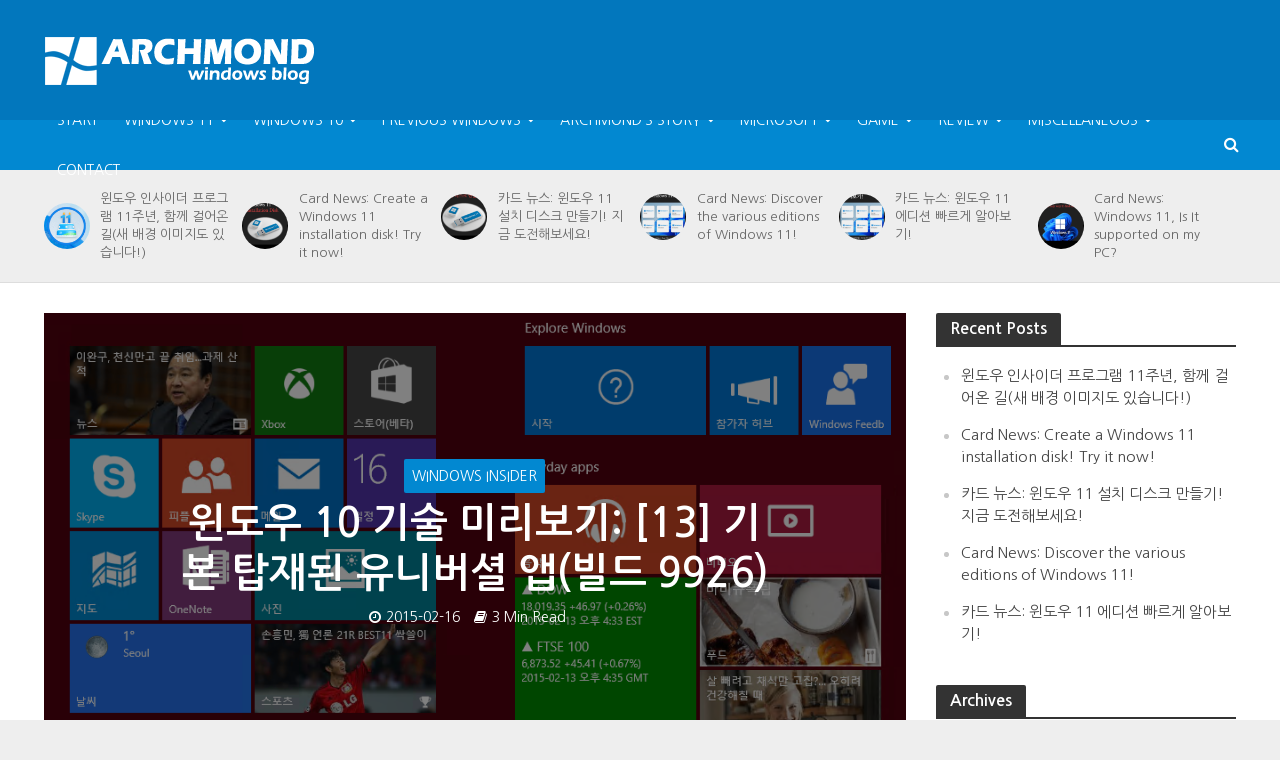

--- FILE ---
content_type: text/html; charset=UTF-8
request_url: https://archmond.win/archives/5701
body_size: 89107
content:
<!DOCTYPE html>
<html lang="ko-KR">
<head>
<meta charset="UTF-8">
<meta name="viewport" content="width=device-width,initial-scale=1.0">
<link rel="pingback" href="https://archmond.win/xmlrpc.php">
<link rel="profile" href="https://gmpg.org/xfn/11" />
<title>윈도우 10 기술 미리보기: [13] 기본 탑재된 유니버셜 앱(빌드 9926) &#8211; archwin</title>
<meta name='robots' content='max-image-preview:large' />
<!-- Jetpack Site Verification Tags -->
<meta name="google-site-verification" content="N478KtXju2qBempKx7Sf2AKrHoYdbiJh9vja4xwIyaA" />
<meta name="msvalidate.01" content="1E110FBBF9715E206926BA4934E96263" />
<meta name="p:domain_verify" content="d77d4bb3923188935abed637c7f0a6af" />
<link rel='dns-prefetch' href='//secure.gravatar.com' />
<link rel='dns-prefetch' href='//www.googletagmanager.com' />
<link rel='dns-prefetch' href='//stats.wp.com' />
<link rel='dns-prefetch' href='//fonts.googleapis.com' />
<link rel='dns-prefetch' href='//v0.wordpress.com' />
<link rel='dns-prefetch' href='//pagead2.googlesyndication.com' />
<link rel='dns-prefetch' href='//fundingchoicesmessages.google.com' />
<link rel='preconnect' href='//c0.wp.com' />
<link rel="alternate" type="application/rss+xml" title="archwin &raquo; 피드" href="https://archmond.win/feed" />
<link rel="alternate" type="application/rss+xml" title="archwin &raquo; 댓글 피드" href="https://archmond.win/comments/feed" />
<link rel="alternate" title="oEmbed (JSON)" type="application/json+oembed" href="https://archmond.win/wp-json/oembed/1.0/embed?url=https%3A%2F%2Farchmond.win%2Farchives%2F5701" />
<link rel="alternate" title="oEmbed (XML)" type="text/xml+oembed" href="https://archmond.win/wp-json/oembed/1.0/embed?url=https%3A%2F%2Farchmond.win%2Farchives%2F5701&#038;format=xml" />
<style id='wp-img-auto-sizes-contain-inline-css' type='text/css'>
img:is([sizes=auto i],[sizes^="auto," i]){contain-intrinsic-size:3000px 1500px}
/*# sourceURL=wp-img-auto-sizes-contain-inline-css */
</style>
<style id='wp-emoji-styles-inline-css' type='text/css'>

	img.wp-smiley, img.emoji {
		display: inline !important;
		border: none !important;
		box-shadow: none !important;
		height: 1em !important;
		width: 1em !important;
		margin: 0 0.07em !important;
		vertical-align: -0.1em !important;
		background: none !important;
		padding: 0 !important;
	}
/*# sourceURL=wp-emoji-styles-inline-css */
</style>
<style id='wp-block-library-inline-css' type='text/css'>
:root{--wp-block-synced-color:#7a00df;--wp-block-synced-color--rgb:122,0,223;--wp-bound-block-color:var(--wp-block-synced-color);--wp-editor-canvas-background:#ddd;--wp-admin-theme-color:#007cba;--wp-admin-theme-color--rgb:0,124,186;--wp-admin-theme-color-darker-10:#006ba1;--wp-admin-theme-color-darker-10--rgb:0,107,160.5;--wp-admin-theme-color-darker-20:#005a87;--wp-admin-theme-color-darker-20--rgb:0,90,135;--wp-admin-border-width-focus:2px}@media (min-resolution:192dpi){:root{--wp-admin-border-width-focus:1.5px}}.wp-element-button{cursor:pointer}:root .has-very-light-gray-background-color{background-color:#eee}:root .has-very-dark-gray-background-color{background-color:#313131}:root .has-very-light-gray-color{color:#eee}:root .has-very-dark-gray-color{color:#313131}:root .has-vivid-green-cyan-to-vivid-cyan-blue-gradient-background{background:linear-gradient(135deg,#00d084,#0693e3)}:root .has-purple-crush-gradient-background{background:linear-gradient(135deg,#34e2e4,#4721fb 50%,#ab1dfe)}:root .has-hazy-dawn-gradient-background{background:linear-gradient(135deg,#faaca8,#dad0ec)}:root .has-subdued-olive-gradient-background{background:linear-gradient(135deg,#fafae1,#67a671)}:root .has-atomic-cream-gradient-background{background:linear-gradient(135deg,#fdd79a,#004a59)}:root .has-nightshade-gradient-background{background:linear-gradient(135deg,#330968,#31cdcf)}:root .has-midnight-gradient-background{background:linear-gradient(135deg,#020381,#2874fc)}:root{--wp--preset--font-size--normal:16px;--wp--preset--font-size--huge:42px}.has-regular-font-size{font-size:1em}.has-larger-font-size{font-size:2.625em}.has-normal-font-size{font-size:var(--wp--preset--font-size--normal)}.has-huge-font-size{font-size:var(--wp--preset--font-size--huge)}.has-text-align-center{text-align:center}.has-text-align-left{text-align:left}.has-text-align-right{text-align:right}.has-fit-text{white-space:nowrap!important}#end-resizable-editor-section{display:none}.aligncenter{clear:both}.items-justified-left{justify-content:flex-start}.items-justified-center{justify-content:center}.items-justified-right{justify-content:flex-end}.items-justified-space-between{justify-content:space-between}.screen-reader-text{border:0;clip-path:inset(50%);height:1px;margin:-1px;overflow:hidden;padding:0;position:absolute;width:1px;word-wrap:normal!important}.screen-reader-text:focus{background-color:#ddd;clip-path:none;color:#444;display:block;font-size:1em;height:auto;left:5px;line-height:normal;padding:15px 23px 14px;text-decoration:none;top:5px;width:auto;z-index:100000}html :where(.has-border-color){border-style:solid}html :where([style*=border-top-color]){border-top-style:solid}html :where([style*=border-right-color]){border-right-style:solid}html :where([style*=border-bottom-color]){border-bottom-style:solid}html :where([style*=border-left-color]){border-left-style:solid}html :where([style*=border-width]){border-style:solid}html :where([style*=border-top-width]){border-top-style:solid}html :where([style*=border-right-width]){border-right-style:solid}html :where([style*=border-bottom-width]){border-bottom-style:solid}html :where([style*=border-left-width]){border-left-style:solid}html :where(img[class*=wp-image-]){height:auto;max-width:100%}:where(figure){margin:0 0 1em}html :where(.is-position-sticky){--wp-admin--admin-bar--position-offset:var(--wp-admin--admin-bar--height,0px)}@media screen and (max-width:600px){html :where(.is-position-sticky){--wp-admin--admin-bar--position-offset:0px}}

/*# sourceURL=wp-block-library-inline-css */
</style><style id='global-styles-inline-css' type='text/css'>
:root{--wp--preset--aspect-ratio--square: 1;--wp--preset--aspect-ratio--4-3: 4/3;--wp--preset--aspect-ratio--3-4: 3/4;--wp--preset--aspect-ratio--3-2: 3/2;--wp--preset--aspect-ratio--2-3: 2/3;--wp--preset--aspect-ratio--16-9: 16/9;--wp--preset--aspect-ratio--9-16: 9/16;--wp--preset--color--black: #000000;--wp--preset--color--cyan-bluish-gray: #abb8c3;--wp--preset--color--white: #ffffff;--wp--preset--color--pale-pink: #f78da7;--wp--preset--color--vivid-red: #cf2e2e;--wp--preset--color--luminous-vivid-orange: #ff6900;--wp--preset--color--luminous-vivid-amber: #fcb900;--wp--preset--color--light-green-cyan: #7bdcb5;--wp--preset--color--vivid-green-cyan: #00d084;--wp--preset--color--pale-cyan-blue: #8ed1fc;--wp--preset--color--vivid-cyan-blue: #0693e3;--wp--preset--color--vivid-purple: #9b51e0;--wp--preset--color--herald-acc: #0288d1;--wp--preset--color--herald-meta: #999999;--wp--preset--color--herald-txt: #444444;--wp--preset--color--herald-bg: #ffffff;--wp--preset--gradient--vivid-cyan-blue-to-vivid-purple: linear-gradient(135deg,rgb(6,147,227) 0%,rgb(155,81,224) 100%);--wp--preset--gradient--light-green-cyan-to-vivid-green-cyan: linear-gradient(135deg,rgb(122,220,180) 0%,rgb(0,208,130) 100%);--wp--preset--gradient--luminous-vivid-amber-to-luminous-vivid-orange: linear-gradient(135deg,rgb(252,185,0) 0%,rgb(255,105,0) 100%);--wp--preset--gradient--luminous-vivid-orange-to-vivid-red: linear-gradient(135deg,rgb(255,105,0) 0%,rgb(207,46,46) 100%);--wp--preset--gradient--very-light-gray-to-cyan-bluish-gray: linear-gradient(135deg,rgb(238,238,238) 0%,rgb(169,184,195) 100%);--wp--preset--gradient--cool-to-warm-spectrum: linear-gradient(135deg,rgb(74,234,220) 0%,rgb(151,120,209) 20%,rgb(207,42,186) 40%,rgb(238,44,130) 60%,rgb(251,105,98) 80%,rgb(254,248,76) 100%);--wp--preset--gradient--blush-light-purple: linear-gradient(135deg,rgb(255,206,236) 0%,rgb(152,150,240) 100%);--wp--preset--gradient--blush-bordeaux: linear-gradient(135deg,rgb(254,205,165) 0%,rgb(254,45,45) 50%,rgb(107,0,62) 100%);--wp--preset--gradient--luminous-dusk: linear-gradient(135deg,rgb(255,203,112) 0%,rgb(199,81,192) 50%,rgb(65,88,208) 100%);--wp--preset--gradient--pale-ocean: linear-gradient(135deg,rgb(255,245,203) 0%,rgb(182,227,212) 50%,rgb(51,167,181) 100%);--wp--preset--gradient--electric-grass: linear-gradient(135deg,rgb(202,248,128) 0%,rgb(113,206,126) 100%);--wp--preset--gradient--midnight: linear-gradient(135deg,rgb(2,3,129) 0%,rgb(40,116,252) 100%);--wp--preset--font-size--small: 12.8px;--wp--preset--font-size--medium: 20px;--wp--preset--font-size--large: 22.4px;--wp--preset--font-size--x-large: 42px;--wp--preset--font-size--normal: 16px;--wp--preset--font-size--huge: 28.8px;--wp--preset--spacing--20: 0.44rem;--wp--preset--spacing--30: 0.67rem;--wp--preset--spacing--40: 1rem;--wp--preset--spacing--50: 1.5rem;--wp--preset--spacing--60: 2.25rem;--wp--preset--spacing--70: 3.38rem;--wp--preset--spacing--80: 5.06rem;--wp--preset--shadow--natural: 6px 6px 9px rgba(0, 0, 0, 0.2);--wp--preset--shadow--deep: 12px 12px 50px rgba(0, 0, 0, 0.4);--wp--preset--shadow--sharp: 6px 6px 0px rgba(0, 0, 0, 0.2);--wp--preset--shadow--outlined: 6px 6px 0px -3px rgb(255, 255, 255), 6px 6px rgb(0, 0, 0);--wp--preset--shadow--crisp: 6px 6px 0px rgb(0, 0, 0);}:where(.is-layout-flex){gap: 0.5em;}:where(.is-layout-grid){gap: 0.5em;}body .is-layout-flex{display: flex;}.is-layout-flex{flex-wrap: wrap;align-items: center;}.is-layout-flex > :is(*, div){margin: 0;}body .is-layout-grid{display: grid;}.is-layout-grid > :is(*, div){margin: 0;}:where(.wp-block-columns.is-layout-flex){gap: 2em;}:where(.wp-block-columns.is-layout-grid){gap: 2em;}:where(.wp-block-post-template.is-layout-flex){gap: 1.25em;}:where(.wp-block-post-template.is-layout-grid){gap: 1.25em;}.has-black-color{color: var(--wp--preset--color--black) !important;}.has-cyan-bluish-gray-color{color: var(--wp--preset--color--cyan-bluish-gray) !important;}.has-white-color{color: var(--wp--preset--color--white) !important;}.has-pale-pink-color{color: var(--wp--preset--color--pale-pink) !important;}.has-vivid-red-color{color: var(--wp--preset--color--vivid-red) !important;}.has-luminous-vivid-orange-color{color: var(--wp--preset--color--luminous-vivid-orange) !important;}.has-luminous-vivid-amber-color{color: var(--wp--preset--color--luminous-vivid-amber) !important;}.has-light-green-cyan-color{color: var(--wp--preset--color--light-green-cyan) !important;}.has-vivid-green-cyan-color{color: var(--wp--preset--color--vivid-green-cyan) !important;}.has-pale-cyan-blue-color{color: var(--wp--preset--color--pale-cyan-blue) !important;}.has-vivid-cyan-blue-color{color: var(--wp--preset--color--vivid-cyan-blue) !important;}.has-vivid-purple-color{color: var(--wp--preset--color--vivid-purple) !important;}.has-black-background-color{background-color: var(--wp--preset--color--black) !important;}.has-cyan-bluish-gray-background-color{background-color: var(--wp--preset--color--cyan-bluish-gray) !important;}.has-white-background-color{background-color: var(--wp--preset--color--white) !important;}.has-pale-pink-background-color{background-color: var(--wp--preset--color--pale-pink) !important;}.has-vivid-red-background-color{background-color: var(--wp--preset--color--vivid-red) !important;}.has-luminous-vivid-orange-background-color{background-color: var(--wp--preset--color--luminous-vivid-orange) !important;}.has-luminous-vivid-amber-background-color{background-color: var(--wp--preset--color--luminous-vivid-amber) !important;}.has-light-green-cyan-background-color{background-color: var(--wp--preset--color--light-green-cyan) !important;}.has-vivid-green-cyan-background-color{background-color: var(--wp--preset--color--vivid-green-cyan) !important;}.has-pale-cyan-blue-background-color{background-color: var(--wp--preset--color--pale-cyan-blue) !important;}.has-vivid-cyan-blue-background-color{background-color: var(--wp--preset--color--vivid-cyan-blue) !important;}.has-vivid-purple-background-color{background-color: var(--wp--preset--color--vivid-purple) !important;}.has-black-border-color{border-color: var(--wp--preset--color--black) !important;}.has-cyan-bluish-gray-border-color{border-color: var(--wp--preset--color--cyan-bluish-gray) !important;}.has-white-border-color{border-color: var(--wp--preset--color--white) !important;}.has-pale-pink-border-color{border-color: var(--wp--preset--color--pale-pink) !important;}.has-vivid-red-border-color{border-color: var(--wp--preset--color--vivid-red) !important;}.has-luminous-vivid-orange-border-color{border-color: var(--wp--preset--color--luminous-vivid-orange) !important;}.has-luminous-vivid-amber-border-color{border-color: var(--wp--preset--color--luminous-vivid-amber) !important;}.has-light-green-cyan-border-color{border-color: var(--wp--preset--color--light-green-cyan) !important;}.has-vivid-green-cyan-border-color{border-color: var(--wp--preset--color--vivid-green-cyan) !important;}.has-pale-cyan-blue-border-color{border-color: var(--wp--preset--color--pale-cyan-blue) !important;}.has-vivid-cyan-blue-border-color{border-color: var(--wp--preset--color--vivid-cyan-blue) !important;}.has-vivid-purple-border-color{border-color: var(--wp--preset--color--vivid-purple) !important;}.has-vivid-cyan-blue-to-vivid-purple-gradient-background{background: var(--wp--preset--gradient--vivid-cyan-blue-to-vivid-purple) !important;}.has-light-green-cyan-to-vivid-green-cyan-gradient-background{background: var(--wp--preset--gradient--light-green-cyan-to-vivid-green-cyan) !important;}.has-luminous-vivid-amber-to-luminous-vivid-orange-gradient-background{background: var(--wp--preset--gradient--luminous-vivid-amber-to-luminous-vivid-orange) !important;}.has-luminous-vivid-orange-to-vivid-red-gradient-background{background: var(--wp--preset--gradient--luminous-vivid-orange-to-vivid-red) !important;}.has-very-light-gray-to-cyan-bluish-gray-gradient-background{background: var(--wp--preset--gradient--very-light-gray-to-cyan-bluish-gray) !important;}.has-cool-to-warm-spectrum-gradient-background{background: var(--wp--preset--gradient--cool-to-warm-spectrum) !important;}.has-blush-light-purple-gradient-background{background: var(--wp--preset--gradient--blush-light-purple) !important;}.has-blush-bordeaux-gradient-background{background: var(--wp--preset--gradient--blush-bordeaux) !important;}.has-luminous-dusk-gradient-background{background: var(--wp--preset--gradient--luminous-dusk) !important;}.has-pale-ocean-gradient-background{background: var(--wp--preset--gradient--pale-ocean) !important;}.has-electric-grass-gradient-background{background: var(--wp--preset--gradient--electric-grass) !important;}.has-midnight-gradient-background{background: var(--wp--preset--gradient--midnight) !important;}.has-small-font-size{font-size: var(--wp--preset--font-size--small) !important;}.has-medium-font-size{font-size: var(--wp--preset--font-size--medium) !important;}.has-large-font-size{font-size: var(--wp--preset--font-size--large) !important;}.has-x-large-font-size{font-size: var(--wp--preset--font-size--x-large) !important;}
/*# sourceURL=global-styles-inline-css */
</style>

<style id='classic-theme-styles-inline-css' type='text/css'>
/*! This file is auto-generated */
.wp-block-button__link{color:#fff;background-color:#32373c;border-radius:9999px;box-shadow:none;text-decoration:none;padding:calc(.667em + 2px) calc(1.333em + 2px);font-size:1.125em}.wp-block-file__button{background:#32373c;color:#fff;text-decoration:none}
/*# sourceURL=/wp-includes/css/classic-themes.min.css */
</style>
<link rel='stylesheet' id='herald-fonts-css' href='https://fonts.googleapis.com/css?family=Nanum+Gothic%3A400%2C700&#038;subset=latin&#038;ver=2.6.2' type='text/css' media='all' />
<link rel='stylesheet' id='herald-main-css' href='https://archmond.win/wp-content/themes/herald/assets/css/min.css?ver=2.6.2' type='text/css' media='all' />
<style id='herald-main-inline-css' type='text/css'>
h1, .h1, .herald-no-sid .herald-posts .h2{ font-size: 4.0rem; }h2, .h2, .herald-no-sid .herald-posts .h3{ font-size: 3.3rem; }h3, .h3, .herald-no-sid .herald-posts .h4 { font-size: 2.8rem; }h4, .h4, .herald-no-sid .herald-posts .h5 { font-size: 2.3rem; }h5, .h5, .herald-no-sid .herald-posts .h6 { font-size: 1.9rem; }h6, .h6, .herald-no-sid .herald-posts .h7 { font-size: 1.6rem; }.h7 {font-size: 1.4rem;}.herald-entry-content, .herald-sidebar{font-size: 1.6rem;}.entry-content .entry-headline{font-size: 1.9rem;}body{font-size: 1.6rem;}.widget{font-size: 1.5rem;}.herald-menu{font-size: 1.4rem;}.herald-mod-title .herald-mod-h, .herald-sidebar .widget-title{font-size: 1.6rem;}.entry-meta .meta-item, .entry-meta a, .entry-meta span{font-size: 1.4rem;}.entry-meta.meta-small .meta-item, .entry-meta.meta-small a, .entry-meta.meta-small span{font-size: 1.3rem;}.herald-site-header .header-top,.header-top .herald-in-popup,.header-top .herald-menu ul {background: #111111;color: #aaaaaa;}.header-top a {color: #aaaaaa;}.header-top a:hover,.header-top .herald-menu li:hover > a{color: #ffffff;}.header-top .herald-menu-popup:hover > span,.header-top .herald-menu-popup-search span:hover,.header-top .herald-menu-popup-search.herald-search-active{color: #ffffff;}#wp-calendar tbody td a{background: #0288d1;color:#FFF;}.header-top .herald-login #loginform label,.header-top .herald-login p,.header-top a.btn-logout {color: #ffffff;}.header-top .herald-login #loginform input {color: #111111;}.header-top .herald-login .herald-registration-link:after {background: rgba(255,255,255,0.25);}.header-top .herald-login #loginform input[type=submit],.header-top .herald-in-popup .btn-logout {background-color: #ffffff;color: #111111;}.header-top a.btn-logout:hover{color: #111111;}.header-middle{background-color: #0277bd;color: #ffffff;}.header-middle a{color: #ffffff;}.header-middle.herald-header-wraper,.header-middle .col-lg-12{height: 120px;}.header-middle .site-title img{max-height: 120px;}.header-middle .sub-menu{background-color: #ffffff;}.header-middle .sub-menu a,.header-middle .herald-search-submit:hover,.header-middle li.herald-mega-menu .col-lg-3 a:hover,.header-middle li.herald-mega-menu .col-lg-3 a:hover:after{color: #111111;}.header-middle .herald-menu li:hover > a,.header-middle .herald-menu-popup-search:hover > span,.header-middle .herald-cart-icon:hover > a{color: #111111;background-color: #ffffff;}.header-middle .current-menu-parent a,.header-middle .current-menu-ancestor a,.header-middle .current_page_item > a,.header-middle .current-menu-item > a{background-color: rgba(255,255,255,0.2); }.header-middle .sub-menu > li > a,.header-middle .herald-search-submit,.header-middle li.herald-mega-menu .col-lg-3 a{color: rgba(17,17,17,0.7); }.header-middle .sub-menu > li:hover > a{color: #111111; }.header-middle .herald-in-popup{background-color: #ffffff;}.header-middle .herald-menu-popup a{color: #111111;}.header-middle .herald-in-popup{background-color: #ffffff;}.header-middle .herald-search-input{color: #111111;}.header-middle .herald-menu-popup a{color: #111111;}.header-middle .herald-menu-popup > span,.header-middle .herald-search-active > span{color: #ffffff;}.header-middle .herald-menu-popup:hover > span,.header-middle .herald-search-active > span{background-color: #ffffff;color: #111111;}.header-middle .herald-login #loginform label,.header-middle .herald-login #loginform input,.header-middle .herald-login p,.header-middle a.btn-logout,.header-middle .herald-login .herald-registration-link:hover,.header-middle .herald-login .herald-lost-password-link:hover {color: #111111;}.header-middle .herald-login .herald-registration-link:after {background: rgba(17,17,17,0.15);}.header-middle .herald-login a,.header-middle .herald-username a {color: #111111;}.header-middle .herald-login a:hover,.header-middle .herald-login .herald-registration-link,.header-middle .herald-login .herald-lost-password-link {color: #0277bd;}.header-middle .herald-login #loginform input[type=submit],.header-middle .herald-in-popup .btn-logout {background-color: #0277bd;color: #ffffff;}.header-middle a.btn-logout:hover{color: #ffffff;}.header-bottom{background: #0288d1;color: #ffffff;}.header-bottom a,.header-bottom .herald-site-header .herald-search-submit{color: #ffffff;}.header-bottom a:hover{color: #424242;}.header-bottom a:hover,.header-bottom .herald-menu li:hover > a,.header-bottom li.herald-mega-menu .col-lg-3 a:hover:after{color: #424242;}.header-bottom .herald-menu li:hover > a,.header-bottom .herald-menu-popup-search:hover > span,.header-bottom .herald-cart-icon:hover > a {color: #424242;background-color: #ffffff;}.header-bottom .current-menu-parent a,.header-bottom .current-menu-ancestor a,.header-bottom .current_page_item > a,.header-bottom .current-menu-item > a {background-color: rgba(255,255,255,0.2); }.header-bottom .sub-menu{background-color: #ffffff;}.header-bottom .herald-menu li.herald-mega-menu .col-lg-3 a,.header-bottom .sub-menu > li > a,.header-bottom .herald-search-submit{color: rgba(66,66,66,0.7); }.header-bottom .herald-menu li.herald-mega-menu .col-lg-3 a:hover,.header-bottom .sub-menu > li:hover > a{color: #424242; }.header-bottom .sub-menu > li > a,.header-bottom .herald-search-submit{color: rgba(66,66,66,0.7); }.header-bottom .sub-menu > li:hover > a{color: #424242; }.header-bottom .herald-in-popup {background-color: #ffffff;}.header-bottom .herald-menu-popup a {color: #424242;}.header-bottom .herald-in-popup,.header-bottom .herald-search-input {background-color: #ffffff;}.header-bottom .herald-menu-popup a,.header-bottom .herald-search-input{color: #424242;}.header-bottom .herald-menu-popup > span,.header-bottom .herald-search-active > span{color: #ffffff;}.header-bottom .herald-menu-popup:hover > span,.header-bottom .herald-search-active > span{background-color: #ffffff;color: #424242;}.header-bottom .herald-login #loginform label,.header-bottom .herald-login #loginform input,.header-bottom .herald-login p,.header-bottom a.btn-logout,.header-bottom .herald-login .herald-registration-link:hover,.header-bottom .herald-login .herald-lost-password-link:hover,.herald-responsive-header .herald-login #loginform label,.herald-responsive-header .herald-login #loginform input,.herald-responsive-header .herald-login p,.herald-responsive-header a.btn-logout,.herald-responsive-header .herald-login .herald-registration-link:hover,.herald-responsive-header .herald-login .herald-lost-password-link:hover {color: #424242;}.header-bottom .herald-login .herald-registration-link:after,.herald-responsive-header .herald-login .herald-registration-link:after {background: rgba(66,66,66,0.15);}.header-bottom .herald-login a,.herald-responsive-header .herald-login a {color: #424242;}.header-bottom .herald-login a:hover,.header-bottom .herald-login .herald-registration-link,.header-bottom .herald-login .herald-lost-password-link,.herald-responsive-header .herald-login a:hover,.herald-responsive-header .herald-login .herald-registration-link,.herald-responsive-header .herald-login .herald-lost-password-link {color: #0288d1;}.header-bottom .herald-login #loginform input[type=submit],.herald-responsive-header .herald-login #loginform input[type=submit],.header-bottom .herald-in-popup .btn-logout,.herald-responsive-header .herald-in-popup .btn-logout {background-color: #0288d1;color: #ffffff;}.header-bottom a.btn-logout:hover,.herald-responsive-header a.btn-logout:hover {color: #ffffff;}.herald-header-sticky{background: #0288d1;color: #ffffff;}.herald-header-sticky a{color: #ffffff;}.herald-header-sticky .herald-menu li:hover > a{color: #444444;background-color: #ffffff;}.herald-header-sticky .sub-menu{background-color: #ffffff;}.herald-header-sticky .sub-menu a{color: #444444;}.herald-header-sticky .sub-menu > li:hover > a{color: #0288d1;}.herald-header-sticky .herald-in-popup,.herald-header-sticky .herald-search-input {background-color: #ffffff;}.herald-header-sticky .herald-menu-popup a{color: #444444;}.herald-header-sticky .herald-menu-popup > span,.herald-header-sticky .herald-search-active > span{color: #ffffff;}.herald-header-sticky .herald-menu-popup:hover > span,.herald-header-sticky .herald-search-active > span{background-color: #ffffff;color: #444444;}.herald-header-sticky .herald-search-input,.herald-header-sticky .herald-search-submit{color: #444444;}.herald-header-sticky .herald-menu li:hover > a,.herald-header-sticky .herald-menu-popup-search:hover > span,.herald-header-sticky .herald-cart-icon:hover a {color: #444444;background-color: #ffffff;}.herald-header-sticky .herald-login #loginform label,.herald-header-sticky .herald-login #loginform input,.herald-header-sticky .herald-login p,.herald-header-sticky a.btn-logout,.herald-header-sticky .herald-login .herald-registration-link:hover,.herald-header-sticky .herald-login .herald-lost-password-link:hover {color: #444444;}.herald-header-sticky .herald-login .herald-registration-link:after {background: rgba(68,68,68,0.15);}.herald-header-sticky .herald-login a {color: #444444;}.herald-header-sticky .herald-login a:hover,.herald-header-sticky .herald-login .herald-registration-link,.herald-header-sticky .herald-login .herald-lost-password-link {color: #0288d1;}.herald-header-sticky .herald-login #loginform input[type=submit],.herald-header-sticky .herald-in-popup .btn-logout {background-color: #0288d1;color: #ffffff;}.herald-header-sticky a.btn-logout:hover{color: #ffffff;}.header-trending{background: #eeeeee;color: #666666;}.header-trending a{color: #666666;}.header-trending a:hover{color: #111111;}.herald-site-content { margin-top: 1px; }body {background-color:#eeeeee;color: #444444;font-family: 'Nanum Gothic';font-weight: 400;}.herald-site-content{background-color:#ffffff; box-shadow: 0 0 0 1px rgba(68,68,68,0.1);}h1, h2, h3, h4, h5, h6,.h1, .h2, .h3, .h4, .h5, .h6, .h7,.wp-block-cover .wp-block-cover-image-text, .wp-block-cover .wp-block-cover-text, .wp-block-cover h2, .wp-block-cover-image .wp-block-cover-image-text, .wp-block-cover-image .wp-block-cover-text, .wp-block-cover-image h2{font-family: 'Nanum Gothic';font-weight: 700;}.header-middle .herald-menu,.header-bottom .herald-menu,.herald-header-sticky .herald-menu,.herald-mobile-nav{font-family: 'Nanum Gothic';font-weight: ;}.herald-menu li.herald-mega-menu .herald-ovrld .meta-category a{font-family: 'Nanum Gothic';font-weight: 400;}.herald-entry-content blockquote p{color: #0288d1;}pre {background: rgba(68,68,68,0.06);border: 1px solid rgba(68,68,68,0.2);}thead {background: rgba(68,68,68,0.06);}a,.entry-title a:hover,.herald-menu .sub-menu li .meta-category a{color: #0288d1;}.entry-meta-wrapper .entry-meta span:before,.entry-meta-wrapper .entry-meta a:before,.entry-meta-wrapper .entry-meta .meta-item:before,.entry-meta-wrapper .entry-meta div,li.herald-mega-menu .sub-menu .entry-title a,.entry-meta-wrapper .herald-author-twitter{color: #444444;}.herald-mod-title h1,.herald-mod-title h2,.herald-mod-title h4{color: #ffffff;}.herald-mod-head:after,.herald-mod-title .herald-color,.widget-title:after,.widget-title span{color: #ffffff;background-color: #333333;}.herald-mod-title .herald-color a{color: #ffffff;}.herald-ovrld .meta-category a,.herald-fa-wrapper .meta-category a{background-color: #0288d1;}.meta-tags a,.widget_tag_cloud a,.herald-share-meta:after,.wp-block-tag-cloud a{background: rgba(51,51,51,0.1);}h1, h2, h3, h4, h5, h6,.entry-title a {color: #333333;}.herald-pagination .page-numbers,.herald-mod-subnav a,.herald-mod-actions a,.herald-slider-controls div,.meta-tags a,.widget.widget_tag_cloud a,.herald-sidebar .mks_autor_link_wrap a,.herald-sidebar .meks-instagram-follow-link a,.mks_themeforest_widget .mks_read_more a,.herald-read-more,.wp-block-tag-cloud a{color: #444444;}.widget.widget_tag_cloud a:hover,.entry-content .meta-tags a:hover,.wp-block-tag-cloud a:hover{background-color: #0288d1;color: #FFF;}.herald-pagination .prev.page-numbers,.herald-pagination .next.page-numbers,.herald-pagination .prev.page-numbers:hover,.herald-pagination .next.page-numbers:hover,.herald-pagination .page-numbers.current,.herald-pagination .page-numbers.current:hover,.herald-next a,.herald-pagination .herald-next a:hover,.herald-prev a,.herald-pagination .herald-prev a:hover,.herald-load-more a,.herald-load-more a:hover,.entry-content .herald-search-submit,.herald-mod-desc .herald-search-submit,.wpcf7-submit,body div.wpforms-container-full .wpforms-form input[type=submit], body div.wpforms-container-full .wpforms-form button[type=submit], body div.wpforms-container-full .wpforms-form .wpforms-page-button {background-color:#0288d1;color: #FFF;}.herald-pagination .page-numbers:hover{background-color: rgba(68,68,68,0.1);}.widget a,.recentcomments a,.widget a:hover,.herald-sticky-next a:hover,.herald-sticky-prev a:hover,.herald-mod-subnav a:hover,.herald-mod-actions a:hover,.herald-slider-controls div:hover,.meta-tags a:hover,.widget_tag_cloud a:hover,.mks_autor_link_wrap a:hover,.meks-instagram-follow-link a:hover,.mks_themeforest_widget .mks_read_more a:hover,.herald-read-more:hover,.widget .entry-title a:hover,li.herald-mega-menu .sub-menu .entry-title a:hover,.entry-meta-wrapper .meta-item:hover a,.entry-meta-wrapper .meta-item:hover a:before,.entry-meta-wrapper .herald-share:hover > span,.entry-meta-wrapper .herald-author-name:hover,.entry-meta-wrapper .herald-author-twitter:hover,.entry-meta-wrapper .herald-author-twitter:hover:before{color:#0288d1;}.widget ul li a,.widget .entry-title a,.herald-author-name,.entry-meta-wrapper .meta-item,.entry-meta-wrapper .meta-item span,.entry-meta-wrapper .meta-item a,.herald-mod-actions a{color: #444444;}.widget li:before{background: rgba(68,68,68,0.3);}.widget_categories .count{background: #0288d1;color: #FFF;}input[type="submit"],button[type="submit"],body div.wpforms-container-full .wpforms-form input[type=submit]:hover, body div.wpforms-container-full .wpforms-form button[type=submit]:hover, body div.wpforms-container-full .wpforms-form .wpforms-page-button:hover,.spinner > div{background-color: #0288d1;}.herald-mod-actions a:hover,.comment-body .edit-link a,.herald-breadcrumbs a:hover{color:#0288d1;}.herald-header-wraper .herald-soc-nav a:hover,.meta-tags span,li.herald-mega-menu .herald-ovrld .entry-title a,li.herald-mega-menu .herald-ovrld .entry-title a:hover,.herald-ovrld .entry-meta .herald-reviews i:before{color: #FFF;}.entry-meta .meta-item, .entry-meta span, .entry-meta a,.meta-category span,.post-date,.recentcomments,.rss-date,.comment-metadata a,.entry-meta a:hover,.herald-menu li.herald-mega-menu .col-lg-3 a:after,.herald-breadcrumbs,.herald-breadcrumbs a,.entry-meta .herald-reviews i:before{color: #999999;}.herald-lay-a .herald-lay-over{background: #ffffff;}.herald-pagination a:hover,input[type="submit"]:hover,button[type="submit"]:hover,.entry-content .herald-search-submit:hover,.wpcf7-submit:hover,.herald-fa-wrapper .meta-category a:hover,.herald-ovrld .meta-category a:hover,.herald-mod-desc .herald-search-submit:hover,.herald-single-sticky .herald-share .meks_ess a:hover,body div.wpforms-container-full .wpforms-form input[type=submit]:hover, body div.wpforms-container-full .wpforms-form button[type=submit]:hover, body div.wpforms-container-full .wpforms-form .wpforms-page-button:hover{cursor: pointer;text-decoration: none;background-image: -moz-linear-gradient(left,rgba(0,0,0,0.1) 0%,rgba(0,0,0,0.1) 100%);background-image: -webkit-gradient(linear,left top,right top,color-stop(0%,rgba(0,0,0,0.1)),color-stop(100%,rgba(0,0,0,0.1)));background-image: -webkit-linear-gradient(left,rgba(0,0,0,0.1) 0%,rgba(0,0,0,0.1) 100%);background-image: -o-linear-gradient(left,rgba(0,0,0,0.1) 0%,rgba(0,0,0,0.1) 100%);background-image: -ms-linear-gradient(left,rgba(0,0,0,0.1) 0%,rgba(0,0,0,0.1) 100%);background-image: linear-gradient(to right,rgba(0,0,0,0.1) 0%,rgba(0,0,0,0.1) 100%);}.herald-sticky-next a,.herald-sticky-prev a{color: #444444;}.herald-sticky-prev a:before,.herald-sticky-next a:before,.herald-comment-action,.meta-tags span,.herald-entry-content .herald-link-pages a{background: #444444;}.herald-sticky-prev a:hover:before,.herald-sticky-next a:hover:before,.herald-comment-action:hover,div.mejs-controls .mejs-time-rail .mejs-time-current,.herald-entry-content .herald-link-pages a:hover{background: #0288d1;} .herald-site-footer{background: #222222;color: #dddddd;}.herald-site-footer .widget-title span{color: #dddddd;background: transparent;}.herald-site-footer .widget-title:before{background:#dddddd;}.herald-site-footer .widget-title:after,.herald-site-footer .widget_tag_cloud a{background: rgba(221,221,221,0.1);}.herald-site-footer .widget li:before{background: rgba(221,221,221,0.3);}.herald-site-footer a,.herald-site-footer .widget a:hover,.herald-site-footer .widget .meta-category a,.herald-site-footer .herald-slider-controls .owl-prev:hover,.herald-site-footer .herald-slider-controls .owl-next:hover,.herald-site-footer .herald-slider-controls .herald-mod-actions:hover{color: #0288d1;}.herald-site-footer .widget a,.herald-site-footer .mks_author_widget h3{color: #dddddd;}.herald-site-footer .entry-meta .meta-item, .herald-site-footer .entry-meta span, .herald-site-footer .entry-meta a, .herald-site-footer .meta-category span, .herald-site-footer .post-date, .herald-site-footer .recentcomments, .herald-site-footer .rss-date, .herald-site-footer .comment-metadata a{color: #aaaaaa;}.herald-site-footer .mks_author_widget .mks_autor_link_wrap a, .herald-site-footer.mks_read_more a, .herald-site-footer .herald-read-more,.herald-site-footer .herald-slider-controls .owl-prev, .herald-site-footer .herald-slider-controls .owl-next, .herald-site-footer .herald-mod-wrap .herald-mod-actions a{border-color: rgba(221,221,221,0.2);}.herald-site-footer .mks_author_widget .mks_autor_link_wrap a:hover, .herald-site-footer.mks_read_more a:hover, .herald-site-footer .herald-read-more:hover,.herald-site-footer .herald-slider-controls .owl-prev:hover, .herald-site-footer .herald-slider-controls .owl-next:hover, .herald-site-footer .herald-mod-wrap .herald-mod-actions a:hover{border-color: rgba(2,136,209,0.5);}.herald-site-footer .widget_search .herald-search-input{color: #222222;}.herald-site-footer .widget_tag_cloud a:hover{background:#0288d1;color:#FFF;}.footer-bottom a{color:#dddddd;}.footer-bottom a:hover,.footer-bottom .herald-copyright a{color:#0288d1;}.footer-bottom .herald-menu li:hover > a{color: #0288d1;}.footer-bottom .sub-menu{background-color: rgba(0,0,0,0.5);} .herald-pagination{border-top: 1px solid rgba(51,51,51,0.1);}.entry-content a:hover,.comment-respond a:hover,.comment-reply-link:hover{border-bottom: 2px solid #0288d1;}.footer-bottom .herald-copyright a:hover{border-bottom: 2px solid #0288d1;}.herald-slider-controls .owl-prev,.herald-slider-controls .owl-next,.herald-mod-wrap .herald-mod-actions a{border: 1px solid rgba(68,68,68,0.2);}.herald-slider-controls .owl-prev:hover,.herald-slider-controls .owl-next:hover,.herald-mod-wrap .herald-mod-actions a:hover,.herald-author .herald-socials-actions .herald-mod-actions a:hover {border-color: rgba(2,136,209,0.5);}#wp-calendar thead th,#wp-calendar tbody td,#wp-calendar tbody td:last-child{border: 1px solid rgba(68,68,68,0.1);}.herald-link-pages{border-bottom: 1px solid rgba(68,68,68,0.1);}.herald-lay-h:after,.herald-site-content .herald-related .herald-lay-h:after,.herald-lay-e:after,.herald-site-content .herald-related .herald-lay-e:after,.herald-lay-j:after,.herald-site-content .herald-related .herald-lay-j:after,.herald-lay-l:after,.herald-site-content .herald-related .herald-lay-l:after {background-color: rgba(68,68,68,0.1);}.wp-block-button__link,.wp-block-search__button{background: #0288d1;}.wp-block-search__button{color: #ffffff;}input[type="text"],input[type="search"],input[type="email"], input[type="url"], input[type="tel"], input[type="number"], input[type="date"], input[type="password"], select, textarea,.herald-single-sticky,td,th,table,.mks_author_widget .mks_autor_link_wrap a,.widget .meks-instagram-follow-link a,.mks_read_more a,.herald-read-more{border-color: rgba(68,68,68,0.2);}.entry-content .herald-search-input,.herald-fake-button,input[type="text"]:focus, input[type="email"]:focus, input[type="url"]:focus, input[type="tel"]:focus, input[type="number"]:focus, input[type="date"]:focus, input[type="password"]:focus, textarea:focus{border-color: rgba(68,68,68,0.3);}.mks_author_widget .mks_autor_link_wrap a:hover,.widget .meks-instagram-follow-link a:hover,.mks_read_more a:hover,.herald-read-more:hover{border-color: rgba(2,136,209,0.5);}.comment-form,.herald-gray-area,.entry-content .herald-search-form,.herald-mod-desc .herald-search-form{background-color: rgba(68,68,68,0.06);border: 1px solid rgba(68,68,68,0.15);}.herald-boxed .herald-breadcrumbs{background-color: rgba(68,68,68,0.06);}.herald-breadcrumbs{border-color: rgba(68,68,68,0.15);}.single .herald-entry-content .herald-da,.archive .herald-posts .herald-da{border-top: 1px solid rgba(68,68,68,0.15);}.archive .herald-posts .herald-da{border-bottom: 1px solid rgba(68,68,68,0.15);}li.comment .comment-body:after{background-color: rgba(68,68,68,0.06);}.herald-pf-invert .entry-title a:hover .herald-format-icon{background: #0288d1;}.herald-responsive-header,.herald-mobile-nav,.herald-responsive-header .herald-menu-popup-search .fa{color: #ffffff;background: #0288d1;}.herald-responsive-header a{color: #ffffff;}.herald-mobile-nav li a{color: #ffffff;}.herald-mobile-nav li a,.herald-mobile-nav .herald-mega-menu.herald-mega-menu-classic>.sub-menu>li>a{border-bottom: 1px solid rgba(255,255,255,0.15);}.herald-mobile-nav{border-right: 1px solid rgba(255,255,255,0.15);}.herald-mobile-nav li a:hover{color: #fff;background-color: #424242;}.herald-menu-toggler{color: #ffffff;border-color: rgba(255,255,255,0.15);}.herald-goto-top{color: #ffffff;background-color: #333333;}.herald-goto-top:hover{background-color: #0288d1;}.herald-responsive-header .herald-menu-popup > span,.herald-responsive-header .herald-search-active > span{color: #ffffff;}.herald-responsive-header .herald-menu-popup-search .herald-in-popup{background: #ffffff;}.herald-responsive-header .herald-search-input,.herald-responsive-header .herald-menu-popup-search .herald-search-submit{color: #444444;}.site-title a{text-transform: none;}.site-description{text-transform: none;}.main-navigation{text-transform: uppercase;}.entry-title{text-transform: none;}.meta-category a{text-transform: uppercase;}.herald-mod-title{text-transform: none;}.herald-sidebar .widget-title{text-transform: none;}.herald-site-footer .widget-title{text-transform: none;}.has-small-font-size{ font-size: 1.3rem;}.has-large-font-size{ font-size: 2.2rem;}.has-huge-font-size{ font-size: 2.9rem;}@media(min-width: 1025px){.has-small-font-size{ font-size: 1.3rem;}.has-normal-font-size{ font-size: 1.6rem;}.has-large-font-size{ font-size: 2.2rem;}.has-huge-font-size{ font-size: 2.9rem;}}.has-herald-acc-background-color{ background-color: #0288d1;}.has-herald-acc-color{ color: #0288d1;}.has-herald-meta-background-color{ background-color: #999999;}.has-herald-meta-color{ color: #999999;}.has-herald-txt-background-color{ background-color: #444444;}.has-herald-txt-color{ color: #444444;}.has-herald-bg-background-color{ background-color: #ffffff;}.has-herald-bg-color{ color: #ffffff;}.fa-post-thumbnail:before, .herald-ovrld .herald-post-thumbnail span:before, .herald-ovrld .herald-post-thumbnail a:before,.herald-ovrld:hover .herald-post-thumbnail-single span:before { opacity: 0.5; }.herald-fa-item:hover .fa-post-thumbnail:before, .herald-ovrld:hover .herald-post-thumbnail a:before, .herald-ovrld:hover .herald-post-thumbnail span:before{ opacity: 0.8; }@media only screen and (min-width: 1249px) {.herald-site-header .header-top,.header-middle,.header-bottom,.herald-header-sticky,.header-trending{ display:block !important;}.herald-responsive-header,.herald-mobile-nav{display:none !important;}.herald-mega-menu .sub-menu {display: block;}.header-mobile-da {display: none;}}
/*# sourceURL=herald-main-inline-css */
</style>
<link rel='stylesheet' id='jetpack-subscriptions-css' href='https://c0.wp.com/p/jetpack/15.4/_inc/build/subscriptions/subscriptions.min.css' type='text/css' media='all' />
<script type="text/javascript" src="https://c0.wp.com/c/6.9/wp-includes/js/jquery/jquery.min.js" id="jquery-core-js"></script>
<script type="text/javascript" src="https://c0.wp.com/c/6.9/wp-includes/js/jquery/jquery-migrate.min.js" id="jquery-migrate-js"></script>

<!-- Site Kit에서 추가한 Google 태그(gtag.js) 스니펫 -->
<!-- Site Kit에 의해 추가된 Google Analytics 스니펫 -->
<script type="text/javascript" src="https://www.googletagmanager.com/gtag/js?id=GT-MKPXC6K" id="google_gtagjs-js" async></script>
<script type="text/javascript" id="google_gtagjs-js-after">
/* <![CDATA[ */
window.dataLayer = window.dataLayer || [];function gtag(){dataLayer.push(arguments);}
gtag("set","linker",{"domains":["archmond.win"]});
gtag("js", new Date());
gtag("set", "developer_id.dZTNiMT", true);
gtag("config", "GT-MKPXC6K");
//# sourceURL=google_gtagjs-js-after
/* ]]> */
</script>
<link rel="https://api.w.org/" href="https://archmond.win/wp-json/" /><link rel="alternate" title="JSON" type="application/json" href="https://archmond.win/wp-json/wp/v2/posts/5701" /><link rel="EditURI" type="application/rsd+xml" title="RSD" href="https://archmond.win/xmlrpc.php?rsd" />
<meta name="generator" content="WordPress 6.9" />
<link rel="canonical" href="https://archmond.win/archives/5701" />
<link rel='shortlink' href='https://wp.me/p74Pf2-1tX' />
<meta name="generator" content="Site Kit by Google 1.170.0" /><meta name="generator" content="Redux 4.5.10" />	<style>img#wpstats{display:none}</style>
		
<!-- Site Kit에서 추가한 Google AdSense 메타 태그 -->
<meta name="google-adsense-platform-account" content="ca-host-pub-2644536267352236">
<meta name="google-adsense-platform-domain" content="sitekit.withgoogle.com">
<!-- Site Kit에서 추가한 Google AdSense 메타 태그 종료 -->
<style type="text/css">.recentcomments a{display:inline !important;padding:0 !important;margin:0 !important;}</style>
<!-- Site Kit에 의해 추가된 Google AdSense 스니펫 -->
<script type="text/javascript" async="async" src="https://pagead2.googlesyndication.com/pagead/js/adsbygoogle.js?client=ca-pub-3545027599217445&amp;host=ca-host-pub-2644536267352236" crossorigin="anonymous"></script>

<!-- Site Kit에 의해 추가된 Google AdSense 스니펫 종료 -->

<!-- Site Kit에서 Google AdSense 광고 차단 복구 스니펫 추가 -->
<script async src="https://fundingchoicesmessages.google.com/i/pub-3545027599217445?ers=1" nonce="Z7zC2yRiO7ek6ukveGkrIw"></script><script nonce="Z7zC2yRiO7ek6ukveGkrIw">(function() {function signalGooglefcPresent() {if (!window.frames['googlefcPresent']) {if (document.body) {const iframe = document.createElement('iframe'); iframe.style = 'width: 0; height: 0; border: none; z-index: -1000; left: -1000px; top: -1000px;'; iframe.style.display = 'none'; iframe.name = 'googlefcPresent'; document.body.appendChild(iframe);} else {setTimeout(signalGooglefcPresent, 0);}}}signalGooglefcPresent();})();</script>
<!-- Site Kit에서 추가한 Google AdSense 광고 차단 복구 스니펫 종료 -->

<!-- Site Kit에서 Google AdSense 광고 차단 복구 오류 보호 스니펫 추가 -->
<script>(function(){'use strict';function aa(a){var b=0;return function(){return b<a.length?{done:!1,value:a[b++]}:{done:!0}}}var ba="function"==typeof Object.defineProperties?Object.defineProperty:function(a,b,c){if(a==Array.prototype||a==Object.prototype)return a;a[b]=c.value;return a};
function ea(a){a=["object"==typeof globalThis&&globalThis,a,"object"==typeof window&&window,"object"==typeof self&&self,"object"==typeof global&&global];for(var b=0;b<a.length;++b){var c=a[b];if(c&&c.Math==Math)return c}throw Error("Cannot find global object");}var fa=ea(this);function ha(a,b){if(b)a:{var c=fa;a=a.split(".");for(var d=0;d<a.length-1;d++){var e=a[d];if(!(e in c))break a;c=c[e]}a=a[a.length-1];d=c[a];b=b(d);b!=d&&null!=b&&ba(c,a,{configurable:!0,writable:!0,value:b})}}
var ia="function"==typeof Object.create?Object.create:function(a){function b(){}b.prototype=a;return new b},l;if("function"==typeof Object.setPrototypeOf)l=Object.setPrototypeOf;else{var m;a:{var ja={a:!0},ka={};try{ka.__proto__=ja;m=ka.a;break a}catch(a){}m=!1}l=m?function(a,b){a.__proto__=b;if(a.__proto__!==b)throw new TypeError(a+" is not extensible");return a}:null}var la=l;
function n(a,b){a.prototype=ia(b.prototype);a.prototype.constructor=a;if(la)la(a,b);else for(var c in b)if("prototype"!=c)if(Object.defineProperties){var d=Object.getOwnPropertyDescriptor(b,c);d&&Object.defineProperty(a,c,d)}else a[c]=b[c];a.A=b.prototype}function ma(){for(var a=Number(this),b=[],c=a;c<arguments.length;c++)b[c-a]=arguments[c];return b}
var na="function"==typeof Object.assign?Object.assign:function(a,b){for(var c=1;c<arguments.length;c++){var d=arguments[c];if(d)for(var e in d)Object.prototype.hasOwnProperty.call(d,e)&&(a[e]=d[e])}return a};ha("Object.assign",function(a){return a||na});/*

 Copyright The Closure Library Authors.
 SPDX-License-Identifier: Apache-2.0
*/
var p=this||self;function q(a){return a};var t,u;a:{for(var oa=["CLOSURE_FLAGS"],v=p,x=0;x<oa.length;x++)if(v=v[oa[x]],null==v){u=null;break a}u=v}var pa=u&&u[610401301];t=null!=pa?pa:!1;var z,qa=p.navigator;z=qa?qa.userAgentData||null:null;function A(a){return t?z?z.brands.some(function(b){return(b=b.brand)&&-1!=b.indexOf(a)}):!1:!1}function B(a){var b;a:{if(b=p.navigator)if(b=b.userAgent)break a;b=""}return-1!=b.indexOf(a)};function C(){return t?!!z&&0<z.brands.length:!1}function D(){return C()?A("Chromium"):(B("Chrome")||B("CriOS"))&&!(C()?0:B("Edge"))||B("Silk")};var ra=C()?!1:B("Trident")||B("MSIE");!B("Android")||D();D();B("Safari")&&(D()||(C()?0:B("Coast"))||(C()?0:B("Opera"))||(C()?0:B("Edge"))||(C()?A("Microsoft Edge"):B("Edg/"))||C()&&A("Opera"));var sa={},E=null;var ta="undefined"!==typeof Uint8Array,ua=!ra&&"function"===typeof btoa;var F="function"===typeof Symbol&&"symbol"===typeof Symbol()?Symbol():void 0,G=F?function(a,b){a[F]|=b}:function(a,b){void 0!==a.g?a.g|=b:Object.defineProperties(a,{g:{value:b,configurable:!0,writable:!0,enumerable:!1}})};function va(a){var b=H(a);1!==(b&1)&&(Object.isFrozen(a)&&(a=Array.prototype.slice.call(a)),I(a,b|1))}
var H=F?function(a){return a[F]|0}:function(a){return a.g|0},J=F?function(a){return a[F]}:function(a){return a.g},I=F?function(a,b){a[F]=b}:function(a,b){void 0!==a.g?a.g=b:Object.defineProperties(a,{g:{value:b,configurable:!0,writable:!0,enumerable:!1}})};function wa(){var a=[];G(a,1);return a}function xa(a,b){I(b,(a|0)&-99)}function K(a,b){I(b,(a|34)&-73)}function L(a){a=a>>11&1023;return 0===a?536870912:a};var M={};function N(a){return null!==a&&"object"===typeof a&&!Array.isArray(a)&&a.constructor===Object}var O,ya=[];I(ya,39);O=Object.freeze(ya);var P;function Q(a,b){P=b;a=new a(b);P=void 0;return a}
function R(a,b,c){null==a&&(a=P);P=void 0;if(null==a){var d=96;c?(a=[c],d|=512):a=[];b&&(d=d&-2095105|(b&1023)<<11)}else{if(!Array.isArray(a))throw Error();d=H(a);if(d&64)return a;d|=64;if(c&&(d|=512,c!==a[0]))throw Error();a:{c=a;var e=c.length;if(e){var f=e-1,g=c[f];if(N(g)){d|=256;b=(d>>9&1)-1;e=f-b;1024<=e&&(za(c,b,g),e=1023);d=d&-2095105|(e&1023)<<11;break a}}b&&(g=(d>>9&1)-1,b=Math.max(b,e-g),1024<b&&(za(c,g,{}),d|=256,b=1023),d=d&-2095105|(b&1023)<<11)}}I(a,d);return a}
function za(a,b,c){for(var d=1023+b,e=a.length,f=d;f<e;f++){var g=a[f];null!=g&&g!==c&&(c[f-b]=g)}a.length=d+1;a[d]=c};function Aa(a){switch(typeof a){case "number":return isFinite(a)?a:String(a);case "boolean":return a?1:0;case "object":if(a&&!Array.isArray(a)&&ta&&null!=a&&a instanceof Uint8Array){if(ua){for(var b="",c=0,d=a.length-10240;c<d;)b+=String.fromCharCode.apply(null,a.subarray(c,c+=10240));b+=String.fromCharCode.apply(null,c?a.subarray(c):a);a=btoa(b)}else{void 0===b&&(b=0);if(!E){E={};c="ABCDEFGHIJKLMNOPQRSTUVWXYZabcdefghijklmnopqrstuvwxyz0123456789".split("");d=["+/=","+/","-_=","-_.","-_"];for(var e=
0;5>e;e++){var f=c.concat(d[e].split(""));sa[e]=f;for(var g=0;g<f.length;g++){var h=f[g];void 0===E[h]&&(E[h]=g)}}}b=sa[b];c=Array(Math.floor(a.length/3));d=b[64]||"";for(e=f=0;f<a.length-2;f+=3){var k=a[f],w=a[f+1];h=a[f+2];g=b[k>>2];k=b[(k&3)<<4|w>>4];w=b[(w&15)<<2|h>>6];h=b[h&63];c[e++]=g+k+w+h}g=0;h=d;switch(a.length-f){case 2:g=a[f+1],h=b[(g&15)<<2]||d;case 1:a=a[f],c[e]=b[a>>2]+b[(a&3)<<4|g>>4]+h+d}a=c.join("")}return a}}return a};function Ba(a,b,c){a=Array.prototype.slice.call(a);var d=a.length,e=b&256?a[d-1]:void 0;d+=e?-1:0;for(b=b&512?1:0;b<d;b++)a[b]=c(a[b]);if(e){b=a[b]={};for(var f in e)Object.prototype.hasOwnProperty.call(e,f)&&(b[f]=c(e[f]))}return a}function Da(a,b,c,d,e,f){if(null!=a){if(Array.isArray(a))a=e&&0==a.length&&H(a)&1?void 0:f&&H(a)&2?a:Ea(a,b,c,void 0!==d,e,f);else if(N(a)){var g={},h;for(h in a)Object.prototype.hasOwnProperty.call(a,h)&&(g[h]=Da(a[h],b,c,d,e,f));a=g}else a=b(a,d);return a}}
function Ea(a,b,c,d,e,f){var g=d||c?H(a):0;d=d?!!(g&32):void 0;a=Array.prototype.slice.call(a);for(var h=0;h<a.length;h++)a[h]=Da(a[h],b,c,d,e,f);c&&c(g,a);return a}function Fa(a){return a.s===M?a.toJSON():Aa(a)};function Ga(a,b,c){c=void 0===c?K:c;if(null!=a){if(ta&&a instanceof Uint8Array)return b?a:new Uint8Array(a);if(Array.isArray(a)){var d=H(a);if(d&2)return a;if(b&&!(d&64)&&(d&32||0===d))return I(a,d|34),a;a=Ea(a,Ga,d&4?K:c,!0,!1,!0);b=H(a);b&4&&b&2&&Object.freeze(a);return a}a.s===M&&(b=a.h,c=J(b),a=c&2?a:Q(a.constructor,Ha(b,c,!0)));return a}}function Ha(a,b,c){var d=c||b&2?K:xa,e=!!(b&32);a=Ba(a,b,function(f){return Ga(f,e,d)});G(a,32|(c?2:0));return a};function Ia(a,b){a=a.h;return Ja(a,J(a),b)}function Ja(a,b,c,d){if(-1===c)return null;if(c>=L(b)){if(b&256)return a[a.length-1][c]}else{var e=a.length;if(d&&b&256&&(d=a[e-1][c],null!=d))return d;b=c+((b>>9&1)-1);if(b<e)return a[b]}}function Ka(a,b,c,d,e){var f=L(b);if(c>=f||e){e=b;if(b&256)f=a[a.length-1];else{if(null==d)return;f=a[f+((b>>9&1)-1)]={};e|=256}f[c]=d;e&=-1025;e!==b&&I(a,e)}else a[c+((b>>9&1)-1)]=d,b&256&&(d=a[a.length-1],c in d&&delete d[c]),b&1024&&I(a,b&-1025)}
function La(a,b){var c=Ma;var d=void 0===d?!1:d;var e=a.h;var f=J(e),g=Ja(e,f,b,d);var h=!1;if(null==g||"object"!==typeof g||(h=Array.isArray(g))||g.s!==M)if(h){var k=h=H(g);0===k&&(k|=f&32);k|=f&2;k!==h&&I(g,k);c=new c(g)}else c=void 0;else c=g;c!==g&&null!=c&&Ka(e,f,b,c,d);e=c;if(null==e)return e;a=a.h;f=J(a);f&2||(g=e,c=g.h,h=J(c),g=h&2?Q(g.constructor,Ha(c,h,!1)):g,g!==e&&(e=g,Ka(a,f,b,e,d)));return e}function Na(a,b){a=Ia(a,b);return null==a||"string"===typeof a?a:void 0}
function Oa(a,b){a=Ia(a,b);return null!=a?a:0}function S(a,b){a=Na(a,b);return null!=a?a:""};function T(a,b,c){this.h=R(a,b,c)}T.prototype.toJSON=function(){var a=Ea(this.h,Fa,void 0,void 0,!1,!1);return Pa(this,a,!0)};T.prototype.s=M;T.prototype.toString=function(){return Pa(this,this.h,!1).toString()};
function Pa(a,b,c){var d=a.constructor.v,e=L(J(c?a.h:b)),f=!1;if(d){if(!c){b=Array.prototype.slice.call(b);var g;if(b.length&&N(g=b[b.length-1]))for(f=0;f<d.length;f++)if(d[f]>=e){Object.assign(b[b.length-1]={},g);break}f=!0}e=b;c=!c;g=J(a.h);a=L(g);g=(g>>9&1)-1;for(var h,k,w=0;w<d.length;w++)if(k=d[w],k<a){k+=g;var r=e[k];null==r?e[k]=c?O:wa():c&&r!==O&&va(r)}else h||(r=void 0,e.length&&N(r=e[e.length-1])?h=r:e.push(h={})),r=h[k],null==h[k]?h[k]=c?O:wa():c&&r!==O&&va(r)}d=b.length;if(!d)return b;
var Ca;if(N(h=b[d-1])){a:{var y=h;e={};c=!1;for(var ca in y)Object.prototype.hasOwnProperty.call(y,ca)&&(a=y[ca],Array.isArray(a)&&a!=a&&(c=!0),null!=a?e[ca]=a:c=!0);if(c){for(var rb in e){y=e;break a}y=null}}y!=h&&(Ca=!0);d--}for(;0<d;d--){h=b[d-1];if(null!=h)break;var cb=!0}if(!Ca&&!cb)return b;var da;f?da=b:da=Array.prototype.slice.call(b,0,d);b=da;f&&(b.length=d);y&&b.push(y);return b};function Qa(a){return function(b){if(null==b||""==b)b=new a;else{b=JSON.parse(b);if(!Array.isArray(b))throw Error(void 0);G(b,32);b=Q(a,b)}return b}};function Ra(a){this.h=R(a)}n(Ra,T);var Sa=Qa(Ra);var U;function V(a){this.g=a}V.prototype.toString=function(){return this.g+""};var Ta={};function Ua(){return Math.floor(2147483648*Math.random()).toString(36)+Math.abs(Math.floor(2147483648*Math.random())^Date.now()).toString(36)};function Va(a,b){b=String(b);"application/xhtml+xml"===a.contentType&&(b=b.toLowerCase());return a.createElement(b)}function Wa(a){this.g=a||p.document||document}Wa.prototype.appendChild=function(a,b){a.appendChild(b)};/*

 SPDX-License-Identifier: Apache-2.0
*/
function Xa(a,b){a.src=b instanceof V&&b.constructor===V?b.g:"type_error:TrustedResourceUrl";var c,d;(c=(b=null==(d=(c=(a.ownerDocument&&a.ownerDocument.defaultView||window).document).querySelector)?void 0:d.call(c,"script[nonce]"))?b.nonce||b.getAttribute("nonce")||"":"")&&a.setAttribute("nonce",c)};function Ya(a){a=void 0===a?document:a;return a.createElement("script")};function Za(a,b,c,d,e,f){try{var g=a.g,h=Ya(g);h.async=!0;Xa(h,b);g.head.appendChild(h);h.addEventListener("load",function(){e();d&&g.head.removeChild(h)});h.addEventListener("error",function(){0<c?Za(a,b,c-1,d,e,f):(d&&g.head.removeChild(h),f())})}catch(k){f()}};var $a=p.atob("aHR0cHM6Ly93d3cuZ3N0YXRpYy5jb20vaW1hZ2VzL2ljb25zL21hdGVyaWFsL3N5c3RlbS8xeC93YXJuaW5nX2FtYmVyXzI0ZHAucG5n"),ab=p.atob("WW91IGFyZSBzZWVpbmcgdGhpcyBtZXNzYWdlIGJlY2F1c2UgYWQgb3Igc2NyaXB0IGJsb2NraW5nIHNvZnR3YXJlIGlzIGludGVyZmVyaW5nIHdpdGggdGhpcyBwYWdlLg=="),bb=p.atob("RGlzYWJsZSBhbnkgYWQgb3Igc2NyaXB0IGJsb2NraW5nIHNvZnR3YXJlLCB0aGVuIHJlbG9hZCB0aGlzIHBhZ2Uu");function db(a,b,c){this.i=a;this.l=new Wa(this.i);this.g=null;this.j=[];this.m=!1;this.u=b;this.o=c}
function eb(a){if(a.i.body&&!a.m){var b=function(){fb(a);p.setTimeout(function(){return gb(a,3)},50)};Za(a.l,a.u,2,!0,function(){p[a.o]||b()},b);a.m=!0}}
function fb(a){for(var b=W(1,5),c=0;c<b;c++){var d=X(a);a.i.body.appendChild(d);a.j.push(d)}b=X(a);b.style.bottom="0";b.style.left="0";b.style.position="fixed";b.style.width=W(100,110).toString()+"%";b.style.zIndex=W(2147483544,2147483644).toString();b.style["background-color"]=hb(249,259,242,252,219,229);b.style["box-shadow"]="0 0 12px #888";b.style.color=hb(0,10,0,10,0,10);b.style.display="flex";b.style["justify-content"]="center";b.style["font-family"]="Roboto, Arial";c=X(a);c.style.width=W(80,
85).toString()+"%";c.style.maxWidth=W(750,775).toString()+"px";c.style.margin="24px";c.style.display="flex";c.style["align-items"]="flex-start";c.style["justify-content"]="center";d=Va(a.l.g,"IMG");d.className=Ua();d.src=$a;d.alt="Warning icon";d.style.height="24px";d.style.width="24px";d.style["padding-right"]="16px";var e=X(a),f=X(a);f.style["font-weight"]="bold";f.textContent=ab;var g=X(a);g.textContent=bb;Y(a,e,f);Y(a,e,g);Y(a,c,d);Y(a,c,e);Y(a,b,c);a.g=b;a.i.body.appendChild(a.g);b=W(1,5);for(c=
0;c<b;c++)d=X(a),a.i.body.appendChild(d),a.j.push(d)}function Y(a,b,c){for(var d=W(1,5),e=0;e<d;e++){var f=X(a);b.appendChild(f)}b.appendChild(c);c=W(1,5);for(d=0;d<c;d++)e=X(a),b.appendChild(e)}function W(a,b){return Math.floor(a+Math.random()*(b-a))}function hb(a,b,c,d,e,f){return"rgb("+W(Math.max(a,0),Math.min(b,255)).toString()+","+W(Math.max(c,0),Math.min(d,255)).toString()+","+W(Math.max(e,0),Math.min(f,255)).toString()+")"}function X(a){a=Va(a.l.g,"DIV");a.className=Ua();return a}
function gb(a,b){0>=b||null!=a.g&&0!=a.g.offsetHeight&&0!=a.g.offsetWidth||(ib(a),fb(a),p.setTimeout(function(){return gb(a,b-1)},50))}
function ib(a){var b=a.j;var c="undefined"!=typeof Symbol&&Symbol.iterator&&b[Symbol.iterator];if(c)b=c.call(b);else if("number"==typeof b.length)b={next:aa(b)};else throw Error(String(b)+" is not an iterable or ArrayLike");for(c=b.next();!c.done;c=b.next())(c=c.value)&&c.parentNode&&c.parentNode.removeChild(c);a.j=[];(b=a.g)&&b.parentNode&&b.parentNode.removeChild(b);a.g=null};function jb(a,b,c,d,e){function f(k){document.body?g(document.body):0<k?p.setTimeout(function(){f(k-1)},e):b()}function g(k){k.appendChild(h);p.setTimeout(function(){h?(0!==h.offsetHeight&&0!==h.offsetWidth?b():a(),h.parentNode&&h.parentNode.removeChild(h)):a()},d)}var h=kb(c);f(3)}function kb(a){var b=document.createElement("div");b.className=a;b.style.width="1px";b.style.height="1px";b.style.position="absolute";b.style.left="-10000px";b.style.top="-10000px";b.style.zIndex="-10000";return b};function Ma(a){this.h=R(a)}n(Ma,T);function lb(a){this.h=R(a)}n(lb,T);var mb=Qa(lb);function nb(a){a=Na(a,4)||"";if(void 0===U){var b=null;var c=p.trustedTypes;if(c&&c.createPolicy){try{b=c.createPolicy("goog#html",{createHTML:q,createScript:q,createScriptURL:q})}catch(d){p.console&&p.console.error(d.message)}U=b}else U=b}a=(b=U)?b.createScriptURL(a):a;return new V(a,Ta)};function ob(a,b){this.m=a;this.o=new Wa(a.document);this.g=b;this.j=S(this.g,1);this.u=nb(La(this.g,2));this.i=!1;b=nb(La(this.g,13));this.l=new db(a.document,b,S(this.g,12))}ob.prototype.start=function(){pb(this)};
function pb(a){qb(a);Za(a.o,a.u,3,!1,function(){a:{var b=a.j;var c=p.btoa(b);if(c=p[c]){try{var d=Sa(p.atob(c))}catch(e){b=!1;break a}b=b===Na(d,1)}else b=!1}b?Z(a,S(a.g,14)):(Z(a,S(a.g,8)),eb(a.l))},function(){jb(function(){Z(a,S(a.g,7));eb(a.l)},function(){return Z(a,S(a.g,6))},S(a.g,9),Oa(a.g,10),Oa(a.g,11))})}function Z(a,b){a.i||(a.i=!0,a=new a.m.XMLHttpRequest,a.open("GET",b,!0),a.send())}function qb(a){var b=p.btoa(a.j);a.m[b]&&Z(a,S(a.g,5))};(function(a,b){p[a]=function(){var c=ma.apply(0,arguments);p[a]=function(){};b.apply(null,c)}})("__h82AlnkH6D91__",function(a){"function"===typeof window.atob&&(new ob(window,mb(window.atob(a)))).start()});}).call(this);

window.__h82AlnkH6D91__("[base64]/[base64]/[base64]/[base64]");</script>
<!-- Site Kit에서 추가한 Google AdSense 광고 차단 복구 오류 보호 스니펫 종료 -->

<!-- Jetpack Open Graph Tags -->
<meta property="og:type" content="article" />
<meta property="og:title" content="윈도우 10 기술 미리보기: [13] 기본 탑재된 유니버셜 앱(빌드 9926)" />
<meta property="og:url" content="https://archmond.win/archives/5701" />
<meta property="og:description" content="유니버셜 앱: 윈도우 10의 심장 먼저 윈도우 10의 기본적인 조작이나 화면 분할에 대해 살펴봤다. 윈도우 7 시대와 8+ 시대와의 가장 큰 차이인 스토어에 대해서도 이야기했는데, 윈도우 10에도 여전히 &#8216;유니버셜 앱&#8217;으로 불리는 스토어 앱이 중요한 위치를 차지하고 있다. 윈도우 8/8.1 스타일의 &#8216;시작 화면&amp;#821…" />
<meta property="article:published_time" content="2015-02-16T17:07:24+00:00" />
<meta property="article:modified_time" content="2016-01-07T21:32:56+00:00" />
<meta property="og:site_name" content="archwin" />
<meta property="og:image" content="https://archmond.win/wp-content/uploads/1/cfile22.uf.242B4D4554E223C710BFA0.png" />
<meta property="og:image:width" content="970" />
<meta property="og:image:height" content="520" />
<meta property="og:image:alt" content="" />
<meta property="og:locale" content="ko_KR" />
<meta name="twitter:text:title" content="윈도우 10 기술 미리보기: [13] 기본 탑재된 유니버셜 앱(빌드 9926)" />
<meta name="twitter:image" content="https://archmond.win/wp-content/uploads/1/cfile22.uf.242B4D4554E223C710BFA0.png?w=640" />
<meta name="twitter:card" content="summary_large_image" />

<!-- End Jetpack Open Graph Tags -->
<link rel="icon" href="https://archmond.win/wp-content/uploads/2016/03/cropped-archwin-32x32.png" sizes="32x32" />
<link rel="icon" href="https://archmond.win/wp-content/uploads/2016/03/cropped-archwin-192x192.png" sizes="192x192" />
<link rel="apple-touch-icon" href="https://archmond.win/wp-content/uploads/2016/03/cropped-archwin-180x180.png" />
<meta name="msapplication-TileImage" content="https://archmond.win/wp-content/uploads/2016/03/cropped-archwin-270x270.png" />
		<style type="text/css" id="wp-custom-css">
			.header-trending h4 img {
min-width: auto;
min-height: auto;
}
		</style>
		<link rel='stylesheet' id='jetpack-top-posts-widget-css' href='https://c0.wp.com/p/jetpack/15.4/modules/widgets/top-posts/style.css' type='text/css' media='all' />
</head>

<body class="wp-singular post-template-default single single-post postid-5701 single-format-standard wp-embed-responsive wp-theme-herald herald-boxed herald-v_2_6_2">



	<header id="header" class="herald-site-header">

											<div class="header-middle herald-header-wraper hidden-xs hidden-sm">
	<div class="container">
		<div class="row">
				<div class="col-lg-12 hel-el">
				
															<div class="hel-l herald-go-hor">
													<div class="site-branding">
				<span class="site-title h1"><a href="https://archmond.win/" rel="home"><img class="herald-logo no-lazyload" src="https://archmond.win/wp-content/uploads/2017/01/blog_logo_272x50.png" alt="archwin"></a></span>
	</div>
											</div>
					
										
															<div class="hel-r herald-go-hor">
														<div class="herald-da hidden-xs"><script async src="https://pagead2.googlesyndication.com/pagead/js/adsbygoogle.js"></script>
<!-- archmond_win_banner -->
<ins class="adsbygoogle"
     style="display:inline-block;width:728px;height:90px"
     data-ad-client="ca-pub-3545027599217445"
     data-ad-slot="1252192137"></ins>
<script>
     (adsbygoogle = window.adsbygoogle || []).push({});
</script></div>
											</div>
								
					
				
				</div>
		</div>
		</div>
</div>							<div class="header-bottom herald-header-wraper hidden-sm hidden-xs">
	<div class="container">
		<div class="row">
				<div class="col-lg-12 hel-el">
				
															<div class="hel-l">
													<nav class="main-navigation herald-menu">	
				<ul id="menu-2016-03-15_mainnav" class="menu"><li id="menu-item-25739" class="menu-item menu-item-type-custom menu-item-object-custom menu-item-25739"><a href="/">start</a><li id="menu-item-30930" class="menu-item menu-item-type-taxonomy menu-item-object-category menu-item-30930 herald-mega-menu"><a href="https://archmond.win/archives/category/windows-11">windows 11</a><ul class="sub-menu"><li class="container herald-section herald-no-sid"><div class="row"><div class="herald-module col-lg-12"><div class="row row-eq-height"><article class="herald-lay-i post-31790 post type-post status-publish format-standard has-post-thumbnail hentry category-windows-11 tag-disk tag-installation tag-rufus tag-setup tag-windows-11">
	

			<div class="herald-post-thumbnail herald-format-icon-small">
			<a href="https://archmond.win/archives/31790" title="Card News: Create a Windows 11 installation disk! Try it now!">
				<img width="300" height="168" src="https://archmond.win/wp-content/uploads/2025/02/win11setupdisk_en_1-300x168.png" class="attachment-herald-lay-i-full size-herald-lay-i-full wp-post-image" alt="" loading="lazy" srcset="https://archmond.win/wp-content/uploads/2025/02/win11setupdisk_en_1-300x168.png 300w, https://archmond.win/wp-content/uploads/2025/02/win11setupdisk_en_1-470x264.png 470w, https://archmond.win/wp-content/uploads/2025/02/win11setupdisk_en_1-215x120.png 215w, https://archmond.win/wp-content/uploads/2025/02/win11setupdisk_en_1-414x232.png 414w" sizes="auto, (max-width: 300px) 100vw, 300px" data-attachment-id="31797" data-permalink="https://archmond.win/archives/31790/win11setupdisk_en_1" data-orig-file="https://archmond.win/wp-content/uploads/2025/02/win11setupdisk_en_1.png" data-orig-size="540,960" data-comments-opened="1" data-image-meta="{&quot;aperture&quot;:&quot;0&quot;,&quot;credit&quot;:&quot;&quot;,&quot;camera&quot;:&quot;&quot;,&quot;caption&quot;:&quot;&quot;,&quot;created_timestamp&quot;:&quot;0&quot;,&quot;copyright&quot;:&quot;&quot;,&quot;focal_length&quot;:&quot;0&quot;,&quot;iso&quot;:&quot;0&quot;,&quot;shutter_speed&quot;:&quot;0&quot;,&quot;title&quot;:&quot;&quot;,&quot;orientation&quot;:&quot;0&quot;}" data-image-title="win11setupdisk_en_1" data-image-description="" data-image-caption="" data-medium-file="https://archmond.win/wp-content/uploads/2025/02/win11setupdisk_en_1-169x300.png" data-large-file="https://archmond.win/wp-content/uploads/2025/02/win11setupdisk_en_1.png" />							</a>
		</div>
	

	<div class="entry-header">
					<span class="meta-category meta-small"><a href="https://archmond.win/archives/category/windows-11" class="herald-cat-5816">windows 11</a></span>
		
		<h2 class="entry-title h6"><a href="https://archmond.win/archives/31790">Card News: Create a Windows 11 installation disk! Try it now!</a></h2>
					<div class="entry-meta meta-small"><div class="meta-item herald-date"><span class="updated">2025-02-02</span></div></div>
			</div>


</article><article class="herald-lay-i post-31777 post type-post status-publish format-standard has-post-thumbnail hentry category-windows-11 tag-disk tag-rufus tag-setup tag-windows-11 tag-122 tag-8 tag-5818">
	

			<div class="herald-post-thumbnail herald-format-icon-small">
			<a href="https://archmond.win/archives/31777" title="카드 뉴스: 윈도우 11 설치 디스크 만들기! 지금 도전해보세요!">
				<img width="300" height="168" src="https://archmond.win/wp-content/uploads/2025/02/win11setupdisk_kr_1-1-300x168.png" class="attachment-herald-lay-i-full size-herald-lay-i-full wp-post-image" alt="" loading="lazy" srcset="https://archmond.win/wp-content/uploads/2025/02/win11setupdisk_kr_1-1-300x168.png 300w, https://archmond.win/wp-content/uploads/2025/02/win11setupdisk_kr_1-1-470x264.png 470w, https://archmond.win/wp-content/uploads/2025/02/win11setupdisk_kr_1-1-215x120.png 215w, https://archmond.win/wp-content/uploads/2025/02/win11setupdisk_kr_1-1-414x232.png 414w" sizes="auto, (max-width: 300px) 100vw, 300px" data-attachment-id="31781" data-permalink="https://archmond.win/archives/31777/win11setupdisk_kr_1-2" data-orig-file="https://archmond.win/wp-content/uploads/2025/02/win11setupdisk_kr_1-1.png" data-orig-size="540,960" data-comments-opened="1" data-image-meta="{&quot;aperture&quot;:&quot;0&quot;,&quot;credit&quot;:&quot;&quot;,&quot;camera&quot;:&quot;&quot;,&quot;caption&quot;:&quot;&quot;,&quot;created_timestamp&quot;:&quot;0&quot;,&quot;copyright&quot;:&quot;&quot;,&quot;focal_length&quot;:&quot;0&quot;,&quot;iso&quot;:&quot;0&quot;,&quot;shutter_speed&quot;:&quot;0&quot;,&quot;title&quot;:&quot;&quot;,&quot;orientation&quot;:&quot;0&quot;}" data-image-title="win11setupdisk_kr_1" data-image-description="" data-image-caption="" data-medium-file="https://archmond.win/wp-content/uploads/2025/02/win11setupdisk_kr_1-1-169x300.png" data-large-file="https://archmond.win/wp-content/uploads/2025/02/win11setupdisk_kr_1-1.png" />							</a>
		</div>
	

	<div class="entry-header">
					<span class="meta-category meta-small"><a href="https://archmond.win/archives/category/windows-11" class="herald-cat-5816">windows 11</a></span>
		
		<h2 class="entry-title h6"><a href="https://archmond.win/archives/31777">카드 뉴스: 윈도우 11 설치 디스크 만들기! 지금 도전해보세요!</a></h2>
					<div class="entry-meta meta-small"><div class="meta-item herald-date"><span class="updated">2025-02-02</span></div></div>
			</div>


</article><article class="herald-lay-i post-31757 post type-post status-publish format-standard has-post-thumbnail hentry category-windows-11 tag-editions tag-windows-11">
	

			<div class="herald-post-thumbnail herald-format-icon-small">
			<a href="https://archmond.win/archives/31757" title="Card News: Discover the various editions of Windows 11!">
				<img width="300" height="168" src="https://archmond.win/wp-content/uploads/2025/02/win11editions_7-300x168.png" class="attachment-herald-lay-i-full size-herald-lay-i-full wp-post-image" alt="" loading="lazy" srcset="https://archmond.win/wp-content/uploads/2025/02/win11editions_7-300x168.png 300w, https://archmond.win/wp-content/uploads/2025/02/win11editions_7-470x264.png 470w, https://archmond.win/wp-content/uploads/2025/02/win11editions_7-215x120.png 215w, https://archmond.win/wp-content/uploads/2025/02/win11editions_7-414x232.png 414w" sizes="auto, (max-width: 300px) 100vw, 300px" data-attachment-id="31764" data-permalink="https://archmond.win/archives/31757/win11editions_7" data-orig-file="https://archmond.win/wp-content/uploads/2025/02/win11editions_7.png" data-orig-size="540,960" data-comments-opened="1" data-image-meta="{&quot;aperture&quot;:&quot;0&quot;,&quot;credit&quot;:&quot;&quot;,&quot;camera&quot;:&quot;&quot;,&quot;caption&quot;:&quot;&quot;,&quot;created_timestamp&quot;:&quot;0&quot;,&quot;copyright&quot;:&quot;&quot;,&quot;focal_length&quot;:&quot;0&quot;,&quot;iso&quot;:&quot;0&quot;,&quot;shutter_speed&quot;:&quot;0&quot;,&quot;title&quot;:&quot;&quot;,&quot;orientation&quot;:&quot;0&quot;}" data-image-title="win11editions_7" data-image-description="" data-image-caption="" data-medium-file="https://archmond.win/wp-content/uploads/2025/02/win11editions_7-169x300.png" data-large-file="https://archmond.win/wp-content/uploads/2025/02/win11editions_7.png" />							</a>
		</div>
	

	<div class="entry-header">
					<span class="meta-category meta-small"><a href="https://archmond.win/archives/category/windows-11" class="herald-cat-5816">windows 11</a></span>
		
		<h2 class="entry-title h6"><a href="https://archmond.win/archives/31757">Card News: Discover the various editions of Windows 11!</a></h2>
					<div class="entry-meta meta-small"><div class="meta-item herald-date"><span class="updated">2025-02-02</span></div></div>
			</div>


</article><article class="herald-lay-i post-31747 post type-post status-publish format-standard has-post-thumbnail hentry category-windows-11 tag-editions tag-windows-11 tag-474 tag-5818">
	

			<div class="herald-post-thumbnail herald-format-icon-small">
			<a href="https://archmond.win/archives/31747" title="카드 뉴스: 윈도우 11 에디션 빠르게 알아보기!">
				<img width="300" height="168" src="https://archmond.win/wp-content/uploads/2025/02/슬라이드7-300x168.png" class="attachment-herald-lay-i-full size-herald-lay-i-full wp-post-image" alt="" loading="lazy" srcset="https://archmond.win/wp-content/uploads/2025/02/슬라이드7-300x168.png 300w, https://archmond.win/wp-content/uploads/2025/02/슬라이드7-470x264.png 470w, https://archmond.win/wp-content/uploads/2025/02/슬라이드7-215x120.png 215w, https://archmond.win/wp-content/uploads/2025/02/슬라이드7-414x232.png 414w" sizes="auto, (max-width: 300px) 100vw, 300px" data-attachment-id="31749" data-permalink="https://archmond.win/archives/31747/%ec%8a%ac%eb%9d%bc%ec%9d%b4%eb%93%9c7-2" data-orig-file="https://archmond.win/wp-content/uploads/2025/02/슬라이드7.png" data-orig-size="540,960" data-comments-opened="1" data-image-meta="{&quot;aperture&quot;:&quot;0&quot;,&quot;credit&quot;:&quot;&quot;,&quot;camera&quot;:&quot;&quot;,&quot;caption&quot;:&quot;&quot;,&quot;created_timestamp&quot;:&quot;0&quot;,&quot;copyright&quot;:&quot;&quot;,&quot;focal_length&quot;:&quot;0&quot;,&quot;iso&quot;:&quot;0&quot;,&quot;shutter_speed&quot;:&quot;0&quot;,&quot;title&quot;:&quot;&quot;,&quot;orientation&quot;:&quot;0&quot;}" data-image-title="슬라이드7" data-image-description="" data-image-caption="" data-medium-file="https://archmond.win/wp-content/uploads/2025/02/슬라이드7-169x300.png" data-large-file="https://archmond.win/wp-content/uploads/2025/02/슬라이드7.png" />							</a>
		</div>
	

	<div class="entry-header">
					<span class="meta-category meta-small"><a href="https://archmond.win/archives/category/windows-11" class="herald-cat-5816">windows 11</a></span>
		
		<h2 class="entry-title h6"><a href="https://archmond.win/archives/31747">카드 뉴스: 윈도우 11 에디션 빠르게 알아보기!</a></h2>
					<div class="entry-meta meta-small"><div class="meta-item herald-date"><span class="updated">2025-02-02</span></div></div>
			</div>


</article></div></div></div></li></ul><li id="menu-item-25411" class="menu-item menu-item-type-taxonomy menu-item-object-category current-post-ancestor menu-item-25411 herald-mega-menu"><a href="https://archmond.win/archives/category/windows-10">windows 10</a><ul class="sub-menu"><li class="container herald-section "><div class="row"><div class="col-lg-3 herald-mega-menu-sub-cats"><ul><li><a href="https://archmond.win/archives/category/windows-10/universal-app">universal app</a></li><li><a href="https://archmond.win/archives/category/windows-10/windows-10-mobile">windows 10 mobile</a></li><li><a href="https://archmond.win/archives/category/windows-10/windows-10-news">windows 10 news</a></li><li><a href="https://archmond.win/archives/category/windows-10/windows-10-tip">windows 10 tip</a></li><li><a href="https://archmond.win/archives/category/windows-10/windows-insider">windows insider</a></li></ul></div><div class="herald-module col-lg-9"><div class="row row-eq-height"><article class="herald-lay-i post-31866 post type-post status-publish format-standard has-post-thumbnail hentry category-microsoft-news category-windows-insider tag-wallpapers tag-windows-insider tag-windows-insider-program tag-185 tag-1163 tag-1076">
	

			<div class="herald-post-thumbnail herald-format-icon-small">
			<a href="https://archmond.win/archives/31866" title="윈도우 인사이더 프로그램 11주년, 함께 걸어온 길(새 배경 이미지도 있습니다!)">
				<img width="215" height="120" src="https://archmond.win/wp-content/uploads/2025/11/image-1-215x120.png" class="attachment-herald-lay-d size-herald-lay-d wp-post-image" alt="" loading="lazy" srcset="https://archmond.win/wp-content/uploads/2025/11/image-1-215x120.png 215w, https://archmond.win/wp-content/uploads/2025/11/image-1-300x168.png 300w, https://archmond.win/wp-content/uploads/2025/11/image-1-150x84.png 150w, https://archmond.win/wp-content/uploads/2025/11/image-1-470x264.png 470w, https://archmond.win/wp-content/uploads/2025/11/image-1-640x360.png 640w, https://archmond.win/wp-content/uploads/2025/11/image-1-414x232.png 414w, https://archmond.win/wp-content/uploads/2025/11/image-1.png 800w" sizes="auto, (max-width: 215px) 100vw, 215px" data-attachment-id="31869" data-permalink="https://archmond.win/archives/31866/image-71" data-orig-file="https://archmond.win/wp-content/uploads/2025/11/image-1.png" data-orig-size="800,450" data-comments-opened="1" data-image-meta="{&quot;aperture&quot;:&quot;0&quot;,&quot;credit&quot;:&quot;&quot;,&quot;camera&quot;:&quot;&quot;,&quot;caption&quot;:&quot;&quot;,&quot;created_timestamp&quot;:&quot;0&quot;,&quot;copyright&quot;:&quot;&quot;,&quot;focal_length&quot;:&quot;0&quot;,&quot;iso&quot;:&quot;0&quot;,&quot;shutter_speed&quot;:&quot;0&quot;,&quot;title&quot;:&quot;&quot;,&quot;orientation&quot;:&quot;0&quot;}" data-image-title="image" data-image-description="" data-image-caption="" data-medium-file="https://archmond.win/wp-content/uploads/2025/11/image-1-300x169.png" data-large-file="https://archmond.win/wp-content/uploads/2025/11/image-1.png" />							</a>
		</div>
	

	<div class="entry-header">
					<span class="meta-category meta-small"><a href="https://archmond.win/archives/category/microsoft/microsoft-news" class="herald-cat-5175">microsoft news</a> <span>&bull;</span> <a href="https://archmond.win/archives/category/windows-10/windows-insider" class="herald-cat-5168">windows insider</a></span>
		
		<h2 class="entry-title h6"><a href="https://archmond.win/archives/31866">윈도우 인사이더 프로그램 11주년, 함께 걸어온 길(새 배경 이미지도 있습니다!)</a></h2>
					<div class="entry-meta meta-small"><div class="meta-item herald-date"><span class="updated">2025-11-01</span></div></div>
			</div>


</article><article class="herald-lay-i post-31151 post type-post status-publish format-standard has-post-thumbnail hentry category-windows-10-news category-windows-11 tag-microsoft-pc-manager tag-optimization tag-security tag-windows-10 tag-windows-11 tag-759 tag-1053 tag-5818 tag-911">
	

			<div class="herald-post-thumbnail herald-format-icon-small">
			<a href="https://archmond.win/archives/31151" title="Microsoft PC Manager: 조용하고 안전하게 PC를 보호하기">
				<img width="215" height="120" src="https://archmond.win/wp-content/uploads/2022/12/image-215x120.png" class="attachment-herald-lay-d size-herald-lay-d wp-post-image" alt="" loading="lazy" srcset="https://archmond.win/wp-content/uploads/2022/12/image-215x120.png 215w, https://archmond.win/wp-content/uploads/2022/12/image-470x264.png 470w, https://archmond.win/wp-content/uploads/2022/12/image-640x360.png 640w, https://archmond.win/wp-content/uploads/2022/12/image-300x168.png 300w, https://archmond.win/wp-content/uploads/2022/12/image-414x232.png 414w" sizes="auto, (max-width: 215px) 100vw, 215px" data-attachment-id="31155" data-permalink="https://archmond.win/archives/31151/image-51" data-orig-file="https://archmond.win/wp-content/uploads/2022/12/image.png" data-orig-size="735,495" data-comments-opened="1" data-image-meta="{&quot;aperture&quot;:&quot;0&quot;,&quot;credit&quot;:&quot;&quot;,&quot;camera&quot;:&quot;&quot;,&quot;caption&quot;:&quot;&quot;,&quot;created_timestamp&quot;:&quot;0&quot;,&quot;copyright&quot;:&quot;&quot;,&quot;focal_length&quot;:&quot;0&quot;,&quot;iso&quot;:&quot;0&quot;,&quot;shutter_speed&quot;:&quot;0&quot;,&quot;title&quot;:&quot;&quot;,&quot;orientation&quot;:&quot;0&quot;}" data-image-title="image" data-image-description="" data-image-caption="" data-medium-file="https://archmond.win/wp-content/uploads/2022/12/image-300x202.png" data-large-file="https://archmond.win/wp-content/uploads/2022/12/image.png" />							</a>
		</div>
	

	<div class="entry-header">
					<span class="meta-category meta-small"><a href="https://archmond.win/archives/category/windows-10/windows-10-news" class="herald-cat-5171">windows 10 news</a> <span>&bull;</span> <a href="https://archmond.win/archives/category/windows-11" class="herald-cat-5816">windows 11</a></span>
		
		<h2 class="entry-title h6"><a href="https://archmond.win/archives/31151">Microsoft PC Manager: 조용하고 안전하게 PC를 보호하기</a></h2>
					<div class="entry-meta meta-small"><div class="meta-item herald-date"><span class="updated">2022-12-04</span></div></div>
			</div>


</article><article class="herald-lay-i post-30360 post type-post status-publish format-standard has-post-thumbnail hentry category-windows-10-tip">
	

			<div class="herald-post-thumbnail herald-format-icon-small">
			<a href="https://archmond.win/archives/30360" title="윈도우 10: PC 초기화로 손쉽게 윈도우 10을 다시 설치하기">
				<img width="215" height="120" src="https://archmond.win/wp-content/uploads/2021/05/슬라이드1-215x120.png" class="attachment-herald-lay-d size-herald-lay-d wp-post-image" alt="" loading="lazy" srcset="https://archmond.win/wp-content/uploads/2021/05/슬라이드1-215x120.png 215w, https://archmond.win/wp-content/uploads/2021/05/슬라이드1-300x168.png 300w, https://archmond.win/wp-content/uploads/2021/05/슬라이드1-1024x576.png 1024w, https://archmond.win/wp-content/uploads/2021/05/슬라이드1-150x84.png 150w, https://archmond.win/wp-content/uploads/2021/05/슬라이드1-990x556.png 990w, https://archmond.win/wp-content/uploads/2021/05/슬라이드1-470x264.png 470w, https://archmond.win/wp-content/uploads/2021/05/슬라이드1-640x360.png 640w, https://archmond.win/wp-content/uploads/2021/05/슬라이드1-414x232.png 414w, https://archmond.win/wp-content/uploads/2021/05/슬라이드1.png 1280w" sizes="auto, (max-width: 215px) 100vw, 215px" data-attachment-id="30361" data-permalink="https://archmond.win/archives/30360/%ec%8a%ac%eb%9d%bc%ec%9d%b4%eb%93%9c1-19" data-orig-file="https://archmond.win/wp-content/uploads/2021/05/슬라이드1.png" data-orig-size="1280,720" data-comments-opened="1" data-image-meta="{&quot;aperture&quot;:&quot;0&quot;,&quot;credit&quot;:&quot;&quot;,&quot;camera&quot;:&quot;&quot;,&quot;caption&quot;:&quot;&quot;,&quot;created_timestamp&quot;:&quot;0&quot;,&quot;copyright&quot;:&quot;&quot;,&quot;focal_length&quot;:&quot;0&quot;,&quot;iso&quot;:&quot;0&quot;,&quot;shutter_speed&quot;:&quot;0&quot;,&quot;title&quot;:&quot;&quot;,&quot;orientation&quot;:&quot;0&quot;}" data-image-title="슬라이드1" data-image-description="" data-image-caption="" data-medium-file="https://archmond.win/wp-content/uploads/2021/05/슬라이드1-300x169.png" data-large-file="https://archmond.win/wp-content/uploads/2021/05/슬라이드1-1024x576.png" />							</a>
		</div>
	

	<div class="entry-header">
					<span class="meta-category meta-small"><a href="https://archmond.win/archives/category/windows-10/windows-10-tip" class="herald-cat-5167">windows 10 tip</a></span>
		
		<h2 class="entry-title h6"><a href="https://archmond.win/archives/30360">윈도우 10: PC 초기화로 손쉽게 윈도우 10을 다시 설치하기</a></h2>
					<div class="entry-meta meta-small"><div class="meta-item herald-date"><span class="updated">2021-05-19</span></div></div>
			</div>


</article><article class="herald-lay-i post-30354 post type-post status-publish format-standard has-post-thumbnail hentry category-windows-10-tip tag-system-restore tag-windows-10 tag-youtube tag-485 tag-4402 tag-1053 tag-832">
	

			<div class="herald-post-thumbnail herald-format-icon-small">
			<a href="https://archmond.win/archives/30354" title="윈도우 10: 시스템 복원으로 소중한 내 데이터 지키기">
				<img width="215" height="120" src="https://archmond.win/wp-content/uploads/2021/05/systemrestore_슬라이드1-0000-215x120.jpg" class="attachment-herald-lay-d size-herald-lay-d wp-post-image" alt="" loading="lazy" srcset="https://archmond.win/wp-content/uploads/2021/05/systemrestore_슬라이드1-0000-215x120.jpg 215w, https://archmond.win/wp-content/uploads/2021/05/systemrestore_슬라이드1-0000-300x168.jpg 300w, https://archmond.win/wp-content/uploads/2021/05/systemrestore_슬라이드1-0000-1024x576.jpg 1024w, https://archmond.win/wp-content/uploads/2021/05/systemrestore_슬라이드1-0000-150x84.jpg 150w, https://archmond.win/wp-content/uploads/2021/05/systemrestore_슬라이드1-0000-990x556.jpg 990w, https://archmond.win/wp-content/uploads/2021/05/systemrestore_슬라이드1-0000-470x264.jpg 470w, https://archmond.win/wp-content/uploads/2021/05/systemrestore_슬라이드1-0000-640x360.jpg 640w, https://archmond.win/wp-content/uploads/2021/05/systemrestore_슬라이드1-0000-414x232.jpg 414w, https://archmond.win/wp-content/uploads/2021/05/systemrestore_슬라이드1-0000.jpg 1280w" sizes="auto, (max-width: 215px) 100vw, 215px" data-attachment-id="30355" data-permalink="https://archmond.win/archives/30354/systemrestore_%ec%8a%ac%eb%9d%bc%ec%9d%b4%eb%93%9c1-0000" data-orig-file="https://archmond.win/wp-content/uploads/2021/05/systemrestore_슬라이드1-0000.jpg" data-orig-size="1280,720" data-comments-opened="1" data-image-meta="{&quot;aperture&quot;:&quot;0&quot;,&quot;credit&quot;:&quot;&quot;,&quot;camera&quot;:&quot;&quot;,&quot;caption&quot;:&quot;&quot;,&quot;created_timestamp&quot;:&quot;0&quot;,&quot;copyright&quot;:&quot;&quot;,&quot;focal_length&quot;:&quot;0&quot;,&quot;iso&quot;:&quot;0&quot;,&quot;shutter_speed&quot;:&quot;0&quot;,&quot;title&quot;:&quot;&quot;,&quot;orientation&quot;:&quot;0&quot;}" data-image-title="systemrestore_슬라이드1-0000" data-image-description="" data-image-caption="" data-medium-file="https://archmond.win/wp-content/uploads/2021/05/systemrestore_슬라이드1-0000-300x169.jpg" data-large-file="https://archmond.win/wp-content/uploads/2021/05/systemrestore_슬라이드1-0000-1024x576.jpg" />							</a>
		</div>
	

	<div class="entry-header">
					<span class="meta-category meta-small"><a href="https://archmond.win/archives/category/windows-10/windows-10-tip" class="herald-cat-5167">windows 10 tip</a></span>
		
		<h2 class="entry-title h6"><a href="https://archmond.win/archives/30354">윈도우 10: 시스템 복원으로 소중한 내 데이터 지키기</a></h2>
					<div class="entry-meta meta-small"><div class="meta-item herald-date"><span class="updated">2021-05-06</span></div></div>
			</div>


</article></div></div></div></li></ul><li id="menu-item-25924" class="menu-item menu-item-type-taxonomy menu-item-object-category menu-item-25924 herald-mega-menu"><a href="https://archmond.win/archives/category/previous-windows">previous windows</a><ul class="sub-menu"><li class="container herald-section "><div class="row"><div class="col-lg-3 herald-mega-menu-sub-cats"><ul><li><a href="https://archmond.win/archives/category/previous-windows/windows-7">windows 7</a></li><li><a href="https://archmond.win/archives/category/previous-windows/windows-8">windows 8</a></li><li><a href="https://archmond.win/archives/category/previous-windows/windows-live">windows live</a></li><li><a href="https://archmond.win/archives/category/previous-windows/windows-mobile">windows mobile</a></li><li><a href="https://archmond.win/archives/category/previous-windows/windows-phone">windows phone</a></li><li><a href="https://archmond.win/archives/category/previous-windows/windows-vista">windows vista</a></li></ul></div><div class="herald-module col-lg-9"><div class="row row-eq-height"><article class="herald-lay-i post-7685 post type-post status-publish format-standard has-post-thumbnail hentry category-windows-8 tag-rt tag-start-menu tag-surface tag-windows-8-1 tag-windows-update tag-311 tag-809 tag--8-1 tag-267">
	

			<div class="herald-post-thumbnail herald-format-icon-small">
			<a href="https://archmond.win/archives/7685" title="윈도우 RT 8.1에 나타난 시작 메뉴">
				<img width="213" height="120" src="https://archmond.win/wp-content/uploads/1/cfile22.uf.240C9C3855F9988304E076.png" class="attachment-herald-lay-d size-herald-lay-d wp-post-image" alt="" loading="lazy" srcset="https://archmond.win/wp-content/uploads/1/cfile22.uf.240C9C3855F9988304E076.png 1366w, https://archmond.win/wp-content/uploads/1/cfile22.uf.240C9C3855F9988304E076-150x84.png 150w, https://archmond.win/wp-content/uploads/1/cfile22.uf.240C9C3855F9988304E076-300x169.png 300w, https://archmond.win/wp-content/uploads/1/cfile22.uf.240C9C3855F9988304E076-1024x576.png 1024w, https://archmond.win/wp-content/uploads/1/cfile22.uf.240C9C3855F9988304E076-100x56.png 100w, https://archmond.win/wp-content/uploads/1/cfile22.uf.240C9C3855F9988304E076-862x482.png 862w, https://archmond.win/wp-content/uploads/1/cfile22.uf.240C9C3855F9988304E076-1200x671.png 1200w" sizes="auto, (max-width: 213px) 100vw, 213px" data-attachment-id="7686" data-permalink="https://archmond.win/archives/7685/cfile22-uf-240c9c3855f9988304e076-png" data-orig-file="https://archmond.win/wp-content/uploads/1/cfile22.uf.240C9C3855F9988304E076.png" data-orig-size="1366,768" data-comments-opened="1" data-image-meta="{&quot;aperture&quot;:&quot;0&quot;,&quot;credit&quot;:&quot;&quot;,&quot;camera&quot;:&quot;&quot;,&quot;caption&quot;:&quot;&quot;,&quot;created_timestamp&quot;:&quot;0&quot;,&quot;copyright&quot;:&quot;&quot;,&quot;focal_length&quot;:&quot;0&quot;,&quot;iso&quot;:&quot;0&quot;,&quot;shutter_speed&quot;:&quot;0&quot;,&quot;title&quot;:&quot;&quot;,&quot;orientation&quot;:&quot;0&quot;}" data-image-title="스크린샷(7)_7e36e06c-78a9-4c2d-9de4-5afb4ad30c73.png" data-image-description="" data-image-caption="" data-medium-file="https://archmond.win/wp-content/uploads/1/cfile22.uf.240C9C3855F9988304E076-300x169.png" data-large-file="https://archmond.win/wp-content/uploads/1/cfile22.uf.240C9C3855F9988304E076-1024x576.png" />							</a>
		</div>
	

	<div class="entry-header">
					<span class="meta-category meta-small"><a href="https://archmond.win/archives/category/previous-windows/windows-8" class="herald-cat-3519">windows 8</a></span>
		
		<h2 class="entry-title h6"><a href="https://archmond.win/archives/7685">윈도우 RT 8.1에 나타난 시작 메뉴</a></h2>
					<div class="entry-meta meta-small"><div class="meta-item herald-date"><span class="updated">2015-09-16</span></div></div>
			</div>


</article><article class="herald-lay-i post-6846 post type-post status-publish format-standard has-post-thumbnail hentry category-windows-8 tag-device tag-microsoft-match tag-recommendation tag-staples tag-213 tag-221 tag-1286">
	

			<div class="herald-post-thumbnail herald-format-icon-small">
			<a href="https://archmond.win/archives/6846" title="Microsoft Match: 어떤 윈도우 컴퓨터가 나에게 어울릴까?">
				<img width="129" height="120" src="https://archmond.win/wp-content/uploads/1/cfile26.uf.216114345551528708E366.png" class="attachment-herald-lay-d size-herald-lay-d wp-post-image" alt="" loading="lazy" srcset="https://archmond.win/wp-content/uploads/1/cfile26.uf.216114345551528708E366.png 1033w, https://archmond.win/wp-content/uploads/1/cfile26.uf.216114345551528708E366-150x140.png 150w, https://archmond.win/wp-content/uploads/1/cfile26.uf.216114345551528708E366-300x279.png 300w, https://archmond.win/wp-content/uploads/1/cfile26.uf.216114345551528708E366-1024x954.png 1024w, https://archmond.win/wp-content/uploads/1/cfile26.uf.216114345551528708E366-100x93.png 100w, https://archmond.win/wp-content/uploads/1/cfile26.uf.216114345551528708E366-862x803.png 862w" sizes="auto, (max-width: 129px) 100vw, 129px" data-attachment-id="6847" data-permalink="https://archmond.win/archives/6846/cfile26-uf-216114345551528708e366-png" data-orig-file="https://archmond.win/wp-content/uploads/1/cfile26.uf.216114345551528708E366.png" data-orig-size="1033,962" data-comments-opened="1" data-image-meta="{&quot;aperture&quot;:&quot;0&quot;,&quot;credit&quot;:&quot;&quot;,&quot;camera&quot;:&quot;&quot;,&quot;caption&quot;:&quot;&quot;,&quot;created_timestamp&quot;:&quot;0&quot;,&quot;copyright&quot;:&quot;&quot;,&quot;focal_length&quot;:&quot;0&quot;,&quot;iso&quot;:&quot;0&quot;,&quot;shutter_speed&quot;:&quot;0&quot;,&quot;title&quot;:&quot;&quot;,&quot;orientation&quot;:&quot;0&quot;}" data-image-title="clip_image001_f5cceebc-3eee-406c-ac7b-468e735fa421.png" data-image-description="" data-image-caption="" data-medium-file="https://archmond.win/wp-content/uploads/1/cfile26.uf.216114345551528708E366-300x279.png" data-large-file="https://archmond.win/wp-content/uploads/1/cfile26.uf.216114345551528708E366-1024x954.png" />							</a>
		</div>
	

	<div class="entry-header">
					<span class="meta-category meta-small"><a href="https://archmond.win/archives/category/previous-windows/windows-8" class="herald-cat-3519">windows 8</a></span>
		
		<h2 class="entry-title h6"><a href="https://archmond.win/archives/6846">Microsoft Match: 어떤 윈도우 컴퓨터가 나에게 어울릴까?</a></h2>
					<div class="entry-meta meta-small"><div class="meta-item herald-date"><span class="updated">2015-05-12</span></div></div>
			</div>


</article><article class="herald-lay-i post-6670 post type-post status-publish format-standard has-post-thumbnail hentry category-windows-8 tag-gilbut tag-os tag-review tag-windows-8 tag-windows-8-1 tag-558 tag-350 tag-16 tag-1261 tag-880 tag-1262 tag-1263 tag-1264 tag-1265 tag-88 tag-951 tag--8-1 tag-10 tag-887 tag-1266 tag-353 tag-812 tag-239 tag-1267">
	

			<div class="herald-post-thumbnail herald-format-icon-small">
			<a href="https://archmond.win/archives/6670" title="[리뷰] 우리 부모님을 위한 컴퓨터 무작정 따라하기: 윈도우 8.1">
				<img width="90" height="120" src="https://archmond.win/wp-content/uploads/1/cfile28.uf.274A0D3D552D36D82D0167.jpg" class="attachment-herald-lay-d size-herald-lay-d wp-post-image" alt="" loading="lazy" srcset="https://archmond.win/wp-content/uploads/1/cfile28.uf.274A0D3D552D36D82D0167.jpg 625w, https://archmond.win/wp-content/uploads/1/cfile28.uf.274A0D3D552D36D82D0167-113x150.jpg 113w, https://archmond.win/wp-content/uploads/1/cfile28.uf.274A0D3D552D36D82D0167-225x300.jpg 225w, https://archmond.win/wp-content/uploads/1/cfile28.uf.274A0D3D552D36D82D0167-100x133.jpg 100w" sizes="auto, (max-width: 90px) 100vw, 90px" data-attachment-id="6671" data-permalink="https://archmond.win/archives/6670/cfile28-uf-274a0d3d552d36d82d0167-jpg" data-orig-file="https://archmond.win/wp-content/uploads/1/cfile28.uf.274A0D3D552D36D82D0167.jpg" data-orig-size="625,833" data-comments-opened="1" data-image-meta="{&quot;aperture&quot;:&quot;0&quot;,&quot;credit&quot;:&quot;&quot;,&quot;camera&quot;:&quot;&quot;,&quot;caption&quot;:&quot;&quot;,&quot;created_timestamp&quot;:&quot;0&quot;,&quot;copyright&quot;:&quot;&quot;,&quot;focal_length&quot;:&quot;0&quot;,&quot;iso&quot;:&quot;0&quot;,&quot;shutter_speed&quot;:&quot;0&quot;,&quot;title&quot;:&quot;&quot;,&quot;orientation&quot;:&quot;0&quot;}" data-image-title="IMG_20150414_080315 (1)_a57b9a25-39ab-4cbc-82bb-3b5d34ff5f34.jpg" data-image-description="" data-image-caption="" data-medium-file="https://archmond.win/wp-content/uploads/1/cfile28.uf.274A0D3D552D36D82D0167-225x300.jpg" data-large-file="https://archmond.win/wp-content/uploads/1/cfile28.uf.274A0D3D552D36D82D0167.jpg" />							</a>
		</div>
	

	<div class="entry-header">
					<span class="meta-category meta-small"><a href="https://archmond.win/archives/category/previous-windows/windows-8" class="herald-cat-3519">windows 8</a></span>
		
		<h2 class="entry-title h6"><a href="https://archmond.win/archives/6670">[리뷰] 우리 부모님을 위한 컴퓨터 무작정 따라하기: 윈도우 8.1</a></h2>
					<div class="entry-meta meta-small"><div class="meta-item herald-date"><span class="updated">2015-04-14</span></div></div>
			</div>


</article><article class="herald-lay-i post-6666 post type-post status-publish format-standard has-post-thumbnail hentry category-windows-8 tag-gilbut tag-os tag-windows-8 tag-windows-8-1 tag-558 tag-350 tag-1261 tag-880 tag-1262 tag-1263 tag-1264 tag-1265 tag-88 tag-951 tag--8-1 tag-10 tag-887 tag-1266 tag-353 tag-812 tag-239 tag-1267">
	

			<div class="herald-post-thumbnail herald-format-icon-small">
			<a href="https://archmond.win/archives/6666" title="[신간] 우리 부모님을 위한 컴퓨터 무작정 따라하기: 윈도우 8.1">
				<img width="110" height="120" src="https://archmond.win/wp-content/uploads/1/cfile21.uf.266F1240552394B201B554.jpg" class="attachment-herald-lay-d size-herald-lay-d wp-post-image" alt="" loading="lazy" srcset="https://archmond.win/wp-content/uploads/1/cfile21.uf.266F1240552394B201B554.jpg 625w, https://archmond.win/wp-content/uploads/1/cfile21.uf.266F1240552394B201B554-137x150.jpg 137w, https://archmond.win/wp-content/uploads/1/cfile21.uf.266F1240552394B201B554-275x300.jpg 275w, https://archmond.win/wp-content/uploads/1/cfile21.uf.266F1240552394B201B554-100x109.jpg 100w" sizes="auto, (max-width: 110px) 100vw, 110px" data-attachment-id="6667" data-permalink="https://archmond.win/archives/6666/cfile21-uf-266f1240552394b201b554-jpg" data-orig-file="https://archmond.win/wp-content/uploads/1/cfile21.uf.266F1240552394B201B554.jpg" data-orig-size="625,682" data-comments-opened="1" data-image-meta="{&quot;aperture&quot;:&quot;0&quot;,&quot;credit&quot;:&quot;&quot;,&quot;camera&quot;:&quot;&quot;,&quot;caption&quot;:&quot;&quot;,&quot;created_timestamp&quot;:&quot;0&quot;,&quot;copyright&quot;:&quot;&quot;,&quot;focal_length&quot;:&quot;0&quot;,&quot;iso&quot;:&quot;0&quot;,&quot;shutter_speed&quot;:&quot;0&quot;,&quot;title&quot;:&quot;&quot;,&quot;orientation&quot;:&quot;0&quot;}" data-image-title="PIC000056ff0002_3.jpg" data-image-description="" data-image-caption="" data-medium-file="https://archmond.win/wp-content/uploads/1/cfile21.uf.266F1240552394B201B554-275x300.jpg" data-large-file="https://archmond.win/wp-content/uploads/1/cfile21.uf.266F1240552394B201B554.jpg" />							</a>
		</div>
	

	<div class="entry-header">
					<span class="meta-category meta-small"><a href="https://archmond.win/archives/category/previous-windows/windows-8" class="herald-cat-3519">windows 8</a></span>
		
		<h2 class="entry-title h6"><a href="https://archmond.win/archives/6666">[신간] 우리 부모님을 위한 컴퓨터 무작정 따라하기: 윈도우 8.1</a></h2>
					<div class="entry-meta meta-small"><div class="meta-item herald-date"><span class="updated">2015-04-07</span></div></div>
			</div>


</article></div></div></div></li></ul><li id="menu-item-25467" class="menu-item menu-item-type-taxonomy menu-item-object-category menu-item-25467 herald-mega-menu"><a href="https://archmond.win/archives/category/archmond">archmond&#8217;s story</a><ul class="sub-menu"><li class="container herald-section "><div class="row"><div class="col-lg-3 herald-mega-menu-sub-cats"><ul><li><a href="https://archmond.win/archives/category/archmond/enjoy">enjoy</a></li><li><a href="https://archmond.win/archives/category/archmond/new-stuff">new stuff</a></li><li><a href="https://archmond.win/archives/category/archmond/tattertools">tattertools and blogs</a></li><li><a href="https://archmond.win/archives/category/archmond/uncategorize">uncategorize</a></li><li><a href="https://archmond.win/archives/category/archmond/utility">utility</a></li></ul></div><div class="herald-module col-lg-9"><div class="row row-eq-height"><article class="herald-lay-i post-31337 post type-post status-publish format-standard has-post-thumbnail hentry category-new-stuff tag-android tag-game tag-google-play-games tag-747 tag-5900 tag-653">
	

			<div class="herald-post-thumbnail herald-format-icon-small">
			<a href="https://archmond.win/archives/31337" title="안드로이드 게임을 PC에서: 구글 플레이 게임즈 베타">
				<img width="215" height="120" src="https://archmond.win/wp-content/uploads/2023/04/image-5-215x120.png" class="attachment-herald-lay-d size-herald-lay-d wp-post-image" alt="" loading="lazy" srcset="https://archmond.win/wp-content/uploads/2023/04/image-5-215x120.png 215w, https://archmond.win/wp-content/uploads/2023/04/image-5-990x556.png 990w, https://archmond.win/wp-content/uploads/2023/04/image-5-470x264.png 470w, https://archmond.win/wp-content/uploads/2023/04/image-5-640x360.png 640w, https://archmond.win/wp-content/uploads/2023/04/image-5-300x168.png 300w, https://archmond.win/wp-content/uploads/2023/04/image-5-414x232.png 414w" sizes="auto, (max-width: 215px) 100vw, 215px" data-attachment-id="31343" data-permalink="https://archmond.win/archives/31337/image-5-14" data-orig-file="https://archmond.win/wp-content/uploads/2023/04/image-5.png" data-orig-size="1025,630" data-comments-opened="1" data-image-meta="{&quot;aperture&quot;:&quot;0&quot;,&quot;credit&quot;:&quot;&quot;,&quot;camera&quot;:&quot;&quot;,&quot;caption&quot;:&quot;&quot;,&quot;created_timestamp&quot;:&quot;0&quot;,&quot;copyright&quot;:&quot;&quot;,&quot;focal_length&quot;:&quot;0&quot;,&quot;iso&quot;:&quot;0&quot;,&quot;shutter_speed&quot;:&quot;0&quot;,&quot;title&quot;:&quot;&quot;,&quot;orientation&quot;:&quot;0&quot;}" data-image-title="image-5" data-image-description="" data-image-caption="" data-medium-file="https://archmond.win/wp-content/uploads/2023/04/image-5-300x184.png" data-large-file="https://archmond.win/wp-content/uploads/2023/04/image-5.png" />							</a>
		</div>
	

	<div class="entry-header">
					<span class="meta-category meta-small"><a href="https://archmond.win/archives/category/archmond/new-stuff" class="herald-cat-1382">new stuff</a></span>
		
		<h2 class="entry-title h6"><a href="https://archmond.win/archives/31337">안드로이드 게임을 PC에서: 구글 플레이 게임즈 베타</a></h2>
					<div class="entry-meta meta-small"><div class="meta-item herald-date"><span class="updated">2023-04-29</span></div></div>
			</div>


</article><article class="herald-lay-i post-29681 post type-post status-publish format-standard has-post-thumbnail hentry category-utility tag-cleanup tag-freeware tag-revo-uninstaller tag-uninstall tag-windows-10 tag-5536 tag-1053 tag-3022 tag-2774 tag-4716">
	

			<div class="herald-post-thumbnail herald-format-icon-small">
			<a href="https://archmond.win/archives/29681" title="Revo Uninstaller: 강력한 프로그램 제거기">
				<img width="215" height="120" src="https://archmond.win/wp-content/uploads/2020/02/image-30-215x120.png" class="attachment-herald-lay-d size-herald-lay-d wp-post-image" alt="" loading="lazy" srcset="https://archmond.win/wp-content/uploads/2020/02/image-30-215x120.png 215w, https://archmond.win/wp-content/uploads/2020/02/image-30-470x264.png 470w, https://archmond.win/wp-content/uploads/2020/02/image-30-640x360.png 640w, https://archmond.win/wp-content/uploads/2020/02/image-30-300x168.png 300w, https://archmond.win/wp-content/uploads/2020/02/image-30-414x232.png 414w" sizes="auto, (max-width: 215px) 100vw, 215px" data-attachment-id="29718" data-permalink="https://archmond.win/archives/29681/image-30" data-orig-file="https://archmond.win/wp-content/uploads/2020/02/image-30.png" data-orig-size="646,596" data-comments-opened="1" data-image-meta="{&quot;aperture&quot;:&quot;0&quot;,&quot;credit&quot;:&quot;&quot;,&quot;camera&quot;:&quot;&quot;,&quot;caption&quot;:&quot;&quot;,&quot;created_timestamp&quot;:&quot;0&quot;,&quot;copyright&quot;:&quot;&quot;,&quot;focal_length&quot;:&quot;0&quot;,&quot;iso&quot;:&quot;0&quot;,&quot;shutter_speed&quot;:&quot;0&quot;,&quot;title&quot;:&quot;&quot;,&quot;orientation&quot;:&quot;0&quot;}" data-image-title="image-30" data-image-description="" data-image-caption="" data-medium-file="https://archmond.win/wp-content/uploads/2020/02/image-30-300x277.png" data-large-file="https://archmond.win/wp-content/uploads/2020/02/image-30.png" />							</a>
		</div>
	

	<div class="entry-header">
					<span class="meta-category meta-small"><a href="https://archmond.win/archives/category/archmond/utility" class="herald-cat-1501">utility</a></span>
		
		<h2 class="entry-title h6"><a href="https://archmond.win/archives/29681">Revo Uninstaller: 강력한 프로그램 제거기</a></h2>
					<div class="entry-meta meta-small"><div class="meta-item herald-date"><span class="updated">2020-02-22</span></div></div>
			</div>


</article><article class="herald-lay-i post-29342 post type-post status-publish format-standard has-post-thumbnail hentry category-uncategorize tag-compare tag-screenshot tag-video tag-windows-10 tag-windows-7 tag-youtube tag-485 tag-840 tag-9 tag-1053 tag-713 tag-832">
	

			<div class="herald-post-thumbnail herald-format-icon-small">
			<a href="https://archmond.win/archives/29342" title="윈도우7 vs 윈도우10 스크린샷으로 비교하기">
				<img width="213" height="120" src="https://archmond.win/wp-content/uploads/2019/11/슬라이드1.jpg" class="attachment-herald-lay-d size-herald-lay-d wp-post-image" alt="" loading="lazy" data-attachment-id="29345" data-permalink="https://archmond.win/archives/29342/%ec%8a%ac%eb%9d%bc%ec%9d%b4%eb%93%9c1" data-orig-file="https://archmond.win/wp-content/uploads/2019/11/슬라이드1.jpg" data-orig-size="960,540" data-comments-opened="1" data-image-meta="{&quot;aperture&quot;:&quot;0&quot;,&quot;credit&quot;:&quot;&quot;,&quot;camera&quot;:&quot;&quot;,&quot;caption&quot;:&quot;&quot;,&quot;created_timestamp&quot;:&quot;0&quot;,&quot;copyright&quot;:&quot;&quot;,&quot;focal_length&quot;:&quot;0&quot;,&quot;iso&quot;:&quot;0&quot;,&quot;shutter_speed&quot;:&quot;0&quot;,&quot;title&quot;:&quot;&quot;,&quot;orientation&quot;:&quot;0&quot;}" data-image-title="슬라이드1" data-image-description="" data-image-caption="" data-medium-file="https://archmond.win/wp-content/uploads/2019/11/슬라이드1.jpg" data-large-file="https://archmond.win/wp-content/uploads/2019/11/슬라이드1.jpg" />							</a>
		</div>
	

	<div class="entry-header">
					<span class="meta-category meta-small"><a href="https://archmond.win/archives/category/archmond/uncategorize" class="herald-cat-304">uncategorize</a></span>
		
		<h2 class="entry-title h6"><a href="https://archmond.win/archives/29342">윈도우7 vs 윈도우10 스크린샷으로 비교하기</a></h2>
					<div class="entry-meta meta-small"><div class="meta-item herald-date"><span class="updated">2019-11-22</span></div></div>
			</div>


</article><article class="herald-lay-i post-29310 post type-post status-publish format-standard has-post-thumbnail hentry category-new-stuff tag-5382 tag-event tag-microsoft tag-news tag-surface tag-44 tag-133 tag-311 tag-530">
	

			<div class="herald-post-thumbnail herald-format-icon-small">
			<a href="https://archmond.win/archives/29310" title="Microsoft October 2019 Event: 지난밤">
				<img width="191" height="120" src="https://archmond.win/wp-content/uploads/2019/10/clip_image007.jpg" class="attachment-herald-lay-d size-herald-lay-d wp-post-image" alt="" loading="lazy" data-attachment-id="29309" data-permalink="https://archmond.win/archives/29310/clip_image007-jpg" data-orig-file="https://archmond.win/wp-content/uploads/2019/10/clip_image007.jpg" data-orig-size="640,403" data-comments-opened="1" data-image-meta="{&quot;aperture&quot;:&quot;0&quot;,&quot;credit&quot;:&quot;&quot;,&quot;camera&quot;:&quot;&quot;,&quot;caption&quot;:&quot;&quot;,&quot;created_timestamp&quot;:&quot;0&quot;,&quot;copyright&quot;:&quot;&quot;,&quot;focal_length&quot;:&quot;0&quot;,&quot;iso&quot;:&quot;0&quot;,&quot;shutter_speed&quot;:&quot;0&quot;,&quot;title&quot;:&quot;&quot;,&quot;orientation&quot;:&quot;0&quot;}" data-image-title="clip_image007.jpg" data-image-description="" data-image-caption="" data-medium-file="https://archmond.win/wp-content/uploads/2019/10/clip_image007.jpg" data-large-file="https://archmond.win/wp-content/uploads/2019/10/clip_image007.jpg" />							</a>
		</div>
	

	<div class="entry-header">
					<span class="meta-category meta-small"><a href="https://archmond.win/archives/category/archmond/new-stuff" class="herald-cat-1382">new stuff</a></span>
		
		<h2 class="entry-title h6"><a href="https://archmond.win/archives/29310">Microsoft October 2019 Event: 지난밤</a></h2>
					<div class="entry-meta meta-small"><div class="meta-item herald-date"><span class="updated">2019-10-03</span></div></div>
			</div>


</article></div></div></div></li></ul><li id="menu-item-25925" class="menu-item menu-item-type-taxonomy menu-item-object-category menu-item-25925 herald-mega-menu"><a href="https://archmond.win/archives/category/microsoft">microsoft</a><ul class="sub-menu"><li class="container herald-section "><div class="row"><div class="col-lg-3 herald-mega-menu-sub-cats"><ul><li><a href="https://archmond.win/archives/category/microsoft/microsoft-365">microsoft 365</a></li><li><a href="https://archmond.win/archives/category/microsoft/microsoft-news">microsoft news</a></li><li><a href="https://archmond.win/archives/category/microsoft/microsoft-student-partner">microsoft student partner</a></li><li><a href="https://archmond.win/archives/category/microsoft/webmatrix">WebMatrix</a></li></ul></div><div class="herald-module col-lg-9"><div class="row row-eq-height"><article class="herald-lay-i post-31866 post type-post status-publish format-standard has-post-thumbnail hentry category-microsoft-news category-windows-insider tag-wallpapers tag-windows-insider tag-windows-insider-program tag-185 tag-1163 tag-1076">
	

			<div class="herald-post-thumbnail herald-format-icon-small">
			<a href="https://archmond.win/archives/31866" title="윈도우 인사이더 프로그램 11주년, 함께 걸어온 길(새 배경 이미지도 있습니다!)">
				<img width="215" height="120" src="https://archmond.win/wp-content/uploads/2025/11/image-1-215x120.png" class="attachment-herald-lay-d size-herald-lay-d wp-post-image" alt="" loading="lazy" srcset="https://archmond.win/wp-content/uploads/2025/11/image-1-215x120.png 215w, https://archmond.win/wp-content/uploads/2025/11/image-1-300x168.png 300w, https://archmond.win/wp-content/uploads/2025/11/image-1-150x84.png 150w, https://archmond.win/wp-content/uploads/2025/11/image-1-470x264.png 470w, https://archmond.win/wp-content/uploads/2025/11/image-1-640x360.png 640w, https://archmond.win/wp-content/uploads/2025/11/image-1-414x232.png 414w, https://archmond.win/wp-content/uploads/2025/11/image-1.png 800w" sizes="auto, (max-width: 215px) 100vw, 215px" data-attachment-id="31869" data-permalink="https://archmond.win/archives/31866/image-71" data-orig-file="https://archmond.win/wp-content/uploads/2025/11/image-1.png" data-orig-size="800,450" data-comments-opened="1" data-image-meta="{&quot;aperture&quot;:&quot;0&quot;,&quot;credit&quot;:&quot;&quot;,&quot;camera&quot;:&quot;&quot;,&quot;caption&quot;:&quot;&quot;,&quot;created_timestamp&quot;:&quot;0&quot;,&quot;copyright&quot;:&quot;&quot;,&quot;focal_length&quot;:&quot;0&quot;,&quot;iso&quot;:&quot;0&quot;,&quot;shutter_speed&quot;:&quot;0&quot;,&quot;title&quot;:&quot;&quot;,&quot;orientation&quot;:&quot;0&quot;}" data-image-title="image" data-image-description="" data-image-caption="" data-medium-file="https://archmond.win/wp-content/uploads/2025/11/image-1-300x169.png" data-large-file="https://archmond.win/wp-content/uploads/2025/11/image-1.png" />							</a>
		</div>
	

	<div class="entry-header">
					<span class="meta-category meta-small"><a href="https://archmond.win/archives/category/microsoft/microsoft-news" class="herald-cat-5175">microsoft news</a> <span>&bull;</span> <a href="https://archmond.win/archives/category/windows-10/windows-insider" class="herald-cat-5168">windows insider</a></span>
		
		<h2 class="entry-title h6"><a href="https://archmond.win/archives/31866">윈도우 인사이더 프로그램 11주년, 함께 걸어온 길(새 배경 이미지도 있습니다!)</a></h2>
					<div class="entry-meta meta-small"><div class="meta-item herald-date"><span class="updated">2025-11-01</span></div></div>
			</div>


</article><article class="herald-lay-i post-30124 post type-post status-publish format-standard has-post-thumbnail hentry category-microsoft-365 tag-excel tag-functions">
	

			<div class="herald-post-thumbnail herald-format-icon-small">
			<a href="https://archmond.win/archives/30124" title="엑셀: 함수 사용법">
				<img width="215" height="120" src="https://archmond.win/wp-content/uploads/2020/09/image-15-215x120.png" class="attachment-herald-lay-d size-herald-lay-d wp-post-image" alt="" loading="lazy" srcset="https://archmond.win/wp-content/uploads/2020/09/image-15-215x120.png 215w, https://archmond.win/wp-content/uploads/2020/09/image-15-470x264.png 470w, https://archmond.win/wp-content/uploads/2020/09/image-15-640x360.png 640w, https://archmond.win/wp-content/uploads/2020/09/image-15-300x168.png 300w, https://archmond.win/wp-content/uploads/2020/09/image-15-414x232.png 414w" sizes="auto, (max-width: 215px) 100vw, 215px" data-attachment-id="30131" data-permalink="https://archmond.win/archives/30124/image-15-3" data-orig-file="https://archmond.win/wp-content/uploads/2020/09/image-15.png" data-orig-size="764,360" data-comments-opened="1" data-image-meta="{&quot;aperture&quot;:&quot;0&quot;,&quot;credit&quot;:&quot;&quot;,&quot;camera&quot;:&quot;&quot;,&quot;caption&quot;:&quot;&quot;,&quot;created_timestamp&quot;:&quot;0&quot;,&quot;copyright&quot;:&quot;&quot;,&quot;focal_length&quot;:&quot;0&quot;,&quot;iso&quot;:&quot;0&quot;,&quot;shutter_speed&quot;:&quot;0&quot;,&quot;title&quot;:&quot;&quot;,&quot;orientation&quot;:&quot;0&quot;}" data-image-title="image-15" data-image-description="" data-image-caption="" data-medium-file="https://archmond.win/wp-content/uploads/2020/09/image-15-300x141.png" data-large-file="https://archmond.win/wp-content/uploads/2020/09/image-15.png" />							</a>
		</div>
	

	<div class="entry-header">
					<span class="meta-category meta-small"><a href="https://archmond.win/archives/category/microsoft/microsoft-365" class="herald-cat-399">microsoft 365</a></span>
		
		<h2 class="entry-title h6"><a href="https://archmond.win/archives/30124">엑셀: 함수 사용법</a></h2>
					<div class="entry-meta meta-small"><div class="meta-item herald-date"><span class="updated">2020-09-15</span></div></div>
			</div>


</article><article class="herald-lay-i post-30092 post type-post status-publish format-standard has-post-thumbnail hentry category-microsoft-news category-xbox tag-console tag-game tag-series-s tag-xbox tag-xbox-series-s tag-747 tag--s tag-438 tag---s">
	

			<div class="herald-post-thumbnail herald-format-icon-small">
			<a href="https://archmond.win/archives/30092" title="마이크로소프트의 299달러 엑스박스 시리즈 S 콘솔 공개">
				<img width="215" height="120" src="https://archmond.win/wp-content/uploads/2020/09/xbox-Series-S-215x120.jpg" class="attachment-herald-lay-d size-herald-lay-d wp-post-image" alt="xbox Series S" loading="lazy" srcset="https://archmond.win/wp-content/uploads/2020/09/xbox-Series-S-215x120.jpg 215w, https://archmond.win/wp-content/uploads/2020/09/xbox-Series-S-990x556.jpg 990w, https://archmond.win/wp-content/uploads/2020/09/xbox-Series-S-470x264.jpg 470w, https://archmond.win/wp-content/uploads/2020/09/xbox-Series-S-640x360.jpg 640w, https://archmond.win/wp-content/uploads/2020/09/xbox-Series-S-300x168.jpg 300w, https://archmond.win/wp-content/uploads/2020/09/xbox-Series-S-414x232.jpg 414w" sizes="auto, (max-width: 215px) 100vw, 215px" data-attachment-id="30093" data-permalink="https://archmond.win/archives/30092/xbox-series-s" data-orig-file="https://archmond.win/wp-content/uploads/2020/09/xbox-Series-S.jpg" data-orig-size="1200,800" data-comments-opened="1" data-image-meta="{&quot;aperture&quot;:&quot;0&quot;,&quot;credit&quot;:&quot;&quot;,&quot;camera&quot;:&quot;&quot;,&quot;caption&quot;:&quot;&quot;,&quot;created_timestamp&quot;:&quot;0&quot;,&quot;copyright&quot;:&quot;&quot;,&quot;focal_length&quot;:&quot;0&quot;,&quot;iso&quot;:&quot;0&quot;,&quot;shutter_speed&quot;:&quot;0&quot;,&quot;title&quot;:&quot;&quot;,&quot;orientation&quot;:&quot;0&quot;}" data-image-title="xbox Series S" data-image-description="&lt;p&gt;xbox Series S&lt;/p&gt;
" data-image-caption="&lt;p&gt;xbox Series S&lt;/p&gt;
" data-medium-file="https://archmond.win/wp-content/uploads/2020/09/xbox-Series-S-300x200.jpg" data-large-file="https://archmond.win/wp-content/uploads/2020/09/xbox-Series-S-1024x683.jpg" />							</a>
		</div>
	

	<div class="entry-header">
					<span class="meta-category meta-small"><a href="https://archmond.win/archives/category/microsoft/microsoft-news" class="herald-cat-5175">microsoft news</a> <span>&bull;</span> <a href="https://archmond.win/archives/category/game/xbox" class="herald-cat-5117">Xbox</a></span>
		
		<h2 class="entry-title h6"><a href="https://archmond.win/archives/30092">마이크로소프트의 299달러 엑스박스 시리즈 S 콘솔 공개</a></h2>
					<div class="entry-meta meta-small"><div class="meta-item herald-date"><span class="updated">2020-09-09</span></div></div>
			</div>


</article><article class="herald-lay-i post-29859 post type-post status-publish format-standard has-post-thumbnail hentry category-microsoft-news tag-build-2020 tag-free tag-microsoft-build tag-online tag-registration tag-2767 tag-5714 tag-298 tag-5712">
	

			<div class="herald-post-thumbnail herald-format-icon-small">
			<a href="https://archmond.win/archives/29859" title="Microsoft Build 2020: 무료 등록 게시">
				<img width="215" height="120" src="https://archmond.win/wp-content/uploads/2020/05/build-215x120.jpg" class="attachment-herald-lay-d size-herald-lay-d wp-post-image" alt="Microsoft Build 2020" loading="lazy" srcset="https://archmond.win/wp-content/uploads/2020/05/build-215x120.jpg 215w, https://archmond.win/wp-content/uploads/2020/05/build-990x556.jpg 990w, https://archmond.win/wp-content/uploads/2020/05/build-470x264.jpg 470w, https://archmond.win/wp-content/uploads/2020/05/build-640x360.jpg 640w, https://archmond.win/wp-content/uploads/2020/05/build-300x168.jpg 300w, https://archmond.win/wp-content/uploads/2020/05/build-414x232.jpg 414w" sizes="auto, (max-width: 215px) 100vw, 215px" data-attachment-id="29860" data-permalink="https://archmond.win/archives/29859/build" data-orig-file="https://archmond.win/wp-content/uploads/2020/05/build.jpg" data-orig-size="1200,628" data-comments-opened="1" data-image-meta="{&quot;aperture&quot;:&quot;0&quot;,&quot;credit&quot;:&quot;&quot;,&quot;camera&quot;:&quot;&quot;,&quot;caption&quot;:&quot;&quot;,&quot;created_timestamp&quot;:&quot;0&quot;,&quot;copyright&quot;:&quot;&quot;,&quot;focal_length&quot;:&quot;0&quot;,&quot;iso&quot;:&quot;0&quot;,&quot;shutter_speed&quot;:&quot;0&quot;,&quot;title&quot;:&quot;&quot;,&quot;orientation&quot;:&quot;1&quot;}" data-image-title="build" data-image-description="" data-image-caption="&lt;p&gt;https://mybuild.microsoft.com/&lt;/p&gt;
" data-medium-file="https://archmond.win/wp-content/uploads/2020/05/build-300x157.jpg" data-large-file="https://archmond.win/wp-content/uploads/2020/05/build-1024x536.jpg" />							</a>
		</div>
	

	<div class="entry-header">
					<span class="meta-category meta-small"><a href="https://archmond.win/archives/category/microsoft/microsoft-news" class="herald-cat-5175">microsoft news</a></span>
		
		<h2 class="entry-title h6"><a href="https://archmond.win/archives/29859">Microsoft Build 2020: 무료 등록 게시</a></h2>
					<div class="entry-meta meta-small"><div class="meta-item herald-date"><span class="updated">2020-05-01</span></div></div>
			</div>


</article></div></div></div></li></ul><li id="menu-item-25915" class="menu-item menu-item-type-taxonomy menu-item-object-category menu-item-25915 herald-mega-menu"><a href="https://archmond.win/archives/category/game">game</a><ul class="sub-menu"><li class="container herald-section "><div class="row"><div class="col-lg-3 herald-mega-menu-sub-cats"><ul><li><a href="https://archmond.win/archives/category/game/kinect">Kinect</a></li><li><a href="https://archmond.win/archives/category/game/xbox">Xbox</a></li></ul></div><div class="herald-module col-lg-9"><div class="row row-eq-height"><article class="herald-lay-i post-31573 post type-post status-publish format-standard has-post-thumbnail hentry category-game tag-epic-games tag-gaming tag-support tag-5922 tag-5921 tag-165">
	

			<div class="herald-post-thumbnail herald-format-icon-small">
			<a href="https://archmond.win/archives/31573" title="에픽게임즈 런처가 윈도우 7, 8에서 지원 중단됩니다">
				<img width="211" height="120" src="https://archmond.win/wp-content/uploads/2024/03/211px-Epic_Games_logo-211x120.png" class="attachment-herald-lay-d size-herald-lay-d wp-post-image" alt="" loading="lazy" data-attachment-id="31574" data-permalink="https://archmond.win/archives/31573/211px-epic_games_logo" data-orig-file="https://archmond.win/wp-content/uploads/2024/03/211px-Epic_Games_logo.png" data-orig-size="211,240" data-comments-opened="1" data-image-meta="{&quot;aperture&quot;:&quot;0&quot;,&quot;credit&quot;:&quot;&quot;,&quot;camera&quot;:&quot;&quot;,&quot;caption&quot;:&quot;&quot;,&quot;created_timestamp&quot;:&quot;0&quot;,&quot;copyright&quot;:&quot;&quot;,&quot;focal_length&quot;:&quot;0&quot;,&quot;iso&quot;:&quot;0&quot;,&quot;shutter_speed&quot;:&quot;0&quot;,&quot;title&quot;:&quot;&quot;,&quot;orientation&quot;:&quot;0&quot;}" data-image-title="211px-Epic_Games_logo" data-image-description="" data-image-caption="" data-medium-file="https://archmond.win/wp-content/uploads/2024/03/211px-Epic_Games_logo.png" data-large-file="https://archmond.win/wp-content/uploads/2024/03/211px-Epic_Games_logo.png" />							</a>
		</div>
	

	<div class="entry-header">
					<span class="meta-category meta-small"><a href="https://archmond.win/archives/category/game" class="herald-cat-5164">game</a></span>
		
		<h2 class="entry-title h6"><a href="https://archmond.win/archives/31573">에픽게임즈 런처가 윈도우 7, 8에서 지원 중단됩니다</a></h2>
					<div class="entry-meta meta-small"><div class="meta-item herald-date"><span class="updated">2024-03-23</span></div></div>
			</div>


</article><article class="herald-lay-i post-30092 post type-post status-publish format-standard has-post-thumbnail hentry category-microsoft-news category-xbox tag-console tag-game tag-series-s tag-xbox tag-xbox-series-s tag-747 tag--s tag-438 tag---s">
	

			<div class="herald-post-thumbnail herald-format-icon-small">
			<a href="https://archmond.win/archives/30092" title="마이크로소프트의 299달러 엑스박스 시리즈 S 콘솔 공개">
				<img width="215" height="120" src="https://archmond.win/wp-content/uploads/2020/09/xbox-Series-S-215x120.jpg" class="attachment-herald-lay-d size-herald-lay-d wp-post-image" alt="xbox Series S" loading="lazy" srcset="https://archmond.win/wp-content/uploads/2020/09/xbox-Series-S-215x120.jpg 215w, https://archmond.win/wp-content/uploads/2020/09/xbox-Series-S-990x556.jpg 990w, https://archmond.win/wp-content/uploads/2020/09/xbox-Series-S-470x264.jpg 470w, https://archmond.win/wp-content/uploads/2020/09/xbox-Series-S-640x360.jpg 640w, https://archmond.win/wp-content/uploads/2020/09/xbox-Series-S-300x168.jpg 300w, https://archmond.win/wp-content/uploads/2020/09/xbox-Series-S-414x232.jpg 414w" sizes="auto, (max-width: 215px) 100vw, 215px" data-attachment-id="30093" data-permalink="https://archmond.win/archives/30092/xbox-series-s" data-orig-file="https://archmond.win/wp-content/uploads/2020/09/xbox-Series-S.jpg" data-orig-size="1200,800" data-comments-opened="1" data-image-meta="{&quot;aperture&quot;:&quot;0&quot;,&quot;credit&quot;:&quot;&quot;,&quot;camera&quot;:&quot;&quot;,&quot;caption&quot;:&quot;&quot;,&quot;created_timestamp&quot;:&quot;0&quot;,&quot;copyright&quot;:&quot;&quot;,&quot;focal_length&quot;:&quot;0&quot;,&quot;iso&quot;:&quot;0&quot;,&quot;shutter_speed&quot;:&quot;0&quot;,&quot;title&quot;:&quot;&quot;,&quot;orientation&quot;:&quot;0&quot;}" data-image-title="xbox Series S" data-image-description="&lt;p&gt;xbox Series S&lt;/p&gt;
" data-image-caption="&lt;p&gt;xbox Series S&lt;/p&gt;
" data-medium-file="https://archmond.win/wp-content/uploads/2020/09/xbox-Series-S-300x200.jpg" data-large-file="https://archmond.win/wp-content/uploads/2020/09/xbox-Series-S-1024x683.jpg" />							</a>
		</div>
	

	<div class="entry-header">
					<span class="meta-category meta-small"><a href="https://archmond.win/archives/category/microsoft/microsoft-news" class="herald-cat-5175">microsoft news</a> <span>&bull;</span> <a href="https://archmond.win/archives/category/game/xbox" class="herald-cat-5117">Xbox</a></span>
		
		<h2 class="entry-title h6"><a href="https://archmond.win/archives/30092">마이크로소프트의 299달러 엑스박스 시리즈 S 콘솔 공개</a></h2>
					<div class="entry-meta meta-small"><div class="meta-item herald-date"><span class="updated">2020-09-09</span></div></div>
			</div>


</article><article class="herald-lay-i post-24273 post type-post status-publish format-standard has-post-thumbnail hentry category-xbox tag-day-one tag-edition tag-gmarket tag-xbox-one tag-5137 tag-474 tag-1109 tag-5138 tag-5139">
	

			<div class="herald-post-thumbnail herald-format-icon-small">
			<a href="https://archmond.win/archives/24273" title="Xbox One 예약구매: Day One Edition">
				<img width="215" height="103" src="https://archmond.win/wp-content/uploads/1/cfile2.uf.21149F3953FC302E2A2570.png" class="attachment-herald-lay-d size-herald-lay-d wp-post-image" alt="" loading="lazy" srcset="https://archmond.win/wp-content/uploads/1/cfile2.uf.21149F3953FC302E2A2570.png 900w, https://archmond.win/wp-content/uploads/1/cfile2.uf.21149F3953FC302E2A2570-150x72.png 150w, https://archmond.win/wp-content/uploads/1/cfile2.uf.21149F3953FC302E2A2570-300x144.png 300w, https://archmond.win/wp-content/uploads/1/cfile2.uf.21149F3953FC302E2A2570-100x48.png 100w, https://archmond.win/wp-content/uploads/1/cfile2.uf.21149F3953FC302E2A2570-862x415.png 862w" sizes="auto, (max-width: 215px) 100vw, 215px" data-attachment-id="24274" data-permalink="https://archmond.win/archives/24273/cfile2-uf-21149f3953fc302e2a2570-png" data-orig-file="https://archmond.win/wp-content/uploads/1/cfile2.uf.21149F3953FC302E2A2570.png" data-orig-size="900,433" data-comments-opened="1" data-image-meta="{&quot;aperture&quot;:&quot;0&quot;,&quot;credit&quot;:&quot;&quot;,&quot;camera&quot;:&quot;&quot;,&quot;caption&quot;:&quot;&quot;,&quot;created_timestamp&quot;:&quot;0&quot;,&quot;copyright&quot;:&quot;&quot;,&quot;focal_length&quot;:&quot;0&quot;,&quot;iso&quot;:&quot;0&quot;,&quot;shutter_speed&quot;:&quot;0&quot;,&quot;title&quot;:&quot;&quot;,&quot;orientation&quot;:&quot;0&quot;}" data-image-title="capture_344.png" data-image-description="" data-image-caption="" data-medium-file="https://archmond.win/wp-content/uploads/1/cfile2.uf.21149F3953FC302E2A2570-300x144.png" data-large-file="https://archmond.win/wp-content/uploads/1/cfile2.uf.21149F3953FC302E2A2570.png" />							</a>
		</div>
	

	<div class="entry-header">
					<span class="meta-category meta-small"><a href="https://archmond.win/archives/category/game/xbox" class="herald-cat-5117">Xbox</a></span>
		
		<h2 class="entry-title h6"><a href="https://archmond.win/archives/24273">Xbox One 예약구매: Day One Edition</a></h2>
					<div class="entry-meta meta-small"><div class="meta-item herald-date"><span class="updated">2014-08-26</span></div></div>
			</div>


</article><article class="herald-lay-i post-24046 post type-post status-publish format-standard has-post-thumbnail hentry category-xbox tag-e3 tag-video tag-xbox tag-xbox-360 tag-xbox-one tag-485 tag-438 tag-439 tag-1109">
	

			<div class="herald-post-thumbnail herald-format-icon-small">
			<a href="https://archmond.win/archives/24046" title="Xbox: 새로운 차원의 게임 공개">
				<img width="160" height="120" src="https://archmond.win/wp-content/uploads/1/cfile22.uf.0235B03E51BF28EF13F3A2.jpg" class="attachment-herald-lay-d size-herald-lay-d wp-post-image" alt="" loading="lazy" srcset="https://archmond.win/wp-content/uploads/1/cfile22.uf.0235B03E51BF28EF13F3A2.jpg 1000w, https://archmond.win/wp-content/uploads/1/cfile22.uf.0235B03E51BF28EF13F3A2-150x112.jpg 150w, https://archmond.win/wp-content/uploads/1/cfile22.uf.0235B03E51BF28EF13F3A2-300x224.jpg 300w, https://archmond.win/wp-content/uploads/1/cfile22.uf.0235B03E51BF28EF13F3A2-100x75.jpg 100w, https://archmond.win/wp-content/uploads/1/cfile22.uf.0235B03E51BF28EF13F3A2-862x645.jpg 862w" sizes="auto, (max-width: 160px) 100vw, 160px" data-attachment-id="24047" data-permalink="https://archmond.win/archives/24046/cfile22-uf-0235b03e51bf28ef13f3a2-jpg" data-orig-file="https://archmond.win/wp-content/uploads/1/cfile22.uf.0235B03E51BF28EF13F3A2.jpg" data-orig-size="1000,748" data-comments-opened="1" data-image-meta="{&quot;aperture&quot;:&quot;0&quot;,&quot;credit&quot;:&quot;&quot;,&quot;camera&quot;:&quot;&quot;,&quot;caption&quot;:&quot;&quot;,&quot;created_timestamp&quot;:&quot;0&quot;,&quot;copyright&quot;:&quot;&quot;,&quot;focal_length&quot;:&quot;0&quot;,&quot;iso&quot;:&quot;0&quot;,&quot;shutter_speed&quot;:&quot;0&quot;,&quot;title&quot;:&quot;&quot;,&quot;orientation&quot;:&quot;1&quot;}" data-image-title="2013-06-17 Xbox One 001 (Copy).jpg" data-image-description="" data-image-caption="" data-medium-file="https://archmond.win/wp-content/uploads/1/cfile22.uf.0235B03E51BF28EF13F3A2-300x224.jpg" data-large-file="https://archmond.win/wp-content/uploads/1/cfile22.uf.0235B03E51BF28EF13F3A2.jpg" />							</a>
		</div>
	

	<div class="entry-header">
					<span class="meta-category meta-small"><a href="https://archmond.win/archives/category/game/xbox" class="herald-cat-5117">Xbox</a></span>
		
		<h2 class="entry-title h6"><a href="https://archmond.win/archives/24046">Xbox: 새로운 차원의 게임 공개</a></h2>
					<div class="entry-meta meta-small"><div class="meta-item herald-date"><span class="updated">2013-06-17</span></div></div>
			</div>


</article></div></div></div></li></ul><li id="menu-item-25917" class="menu-item menu-item-type-taxonomy menu-item-object-category menu-item-25917 herald-mega-menu"><a href="https://archmond.win/archives/category/review">review</a><ul class="sub-menu"><li class="container herald-section "><div class="row"><div class="col-lg-3 herald-mega-menu-sub-cats"><ul><li><a href="https://archmond.win/archives/category/review/gadgets-review">gadgets review</a></li><li><a href="https://archmond.win/archives/category/review/software-review">software review</a></li></ul></div><div class="herald-module col-lg-9"><div class="row row-eq-height"><article class="herald-lay-i post-29280 post type-post status-publish format-standard has-post-thumbnail hentry category-software-review tag-aimp tag-mp3 tag-music tag-podcast tag-utilities tag-windows-10 tag-1053 tag-2070 tag-362 tag-703 tag-4974">
	

			<div class="herald-post-thumbnail herald-format-icon-small">
			<a href="https://archmond.win/archives/29280" title="윈도우 10용 추천 앱: AIMP Enjoy the Music! 간단하지만 강력한 음악 재생기">
				<img width="194" height="120" src="https://archmond.win/wp-content/uploads/2019/09/clip_image012.png" class="attachment-herald-lay-d size-herald-lay-d wp-post-image" alt="" loading="lazy" data-attachment-id="29279" data-permalink="https://archmond.win/archives/29280/clip_image012-png-47" data-orig-file="https://archmond.win/wp-content/uploads/2019/09/clip_image012.png" data-orig-size="914,565" data-comments-opened="1" data-image-meta="{&quot;aperture&quot;:&quot;0&quot;,&quot;credit&quot;:&quot;&quot;,&quot;camera&quot;:&quot;&quot;,&quot;caption&quot;:&quot;&quot;,&quot;created_timestamp&quot;:&quot;0&quot;,&quot;copyright&quot;:&quot;&quot;,&quot;focal_length&quot;:&quot;0&quot;,&quot;iso&quot;:&quot;0&quot;,&quot;shutter_speed&quot;:&quot;0&quot;,&quot;title&quot;:&quot;&quot;,&quot;orientation&quot;:&quot;0&quot;}" data-image-title="clip_image012.png" data-image-description="" data-image-caption="" data-medium-file="https://archmond.win/wp-content/uploads/2019/09/clip_image012.png" data-large-file="https://archmond.win/wp-content/uploads/2019/09/clip_image012.png" />							</a>
		</div>
	

	<div class="entry-header">
					<span class="meta-category meta-small"><a href="https://archmond.win/archives/category/review/software-review" class="herald-cat-2028">software review</a></span>
		
		<h2 class="entry-title h6"><a href="https://archmond.win/archives/29280">윈도우 10용 추천 앱: AIMP Enjoy the Music! 간단하지만 강력한 음악 재생기</a></h2>
					<div class="entry-meta meta-small"><div class="meta-item herald-date"><span class="updated">2019-09-21</span></div></div>
			</div>


</article><article class="herald-lay-i post-28225 post type-post status-publish format-standard has-post-thumbnail hentry category-software-review tag-apps tag-backup tag-cloudberry tag-review tag-ultimate tag-16 tag-758 tag-2323">
	

			<div class="herald-post-thumbnail herald-format-icon-small">
			<a href="https://archmond.win/archives/28225" title="CloudBerry Backup Ultimate: 파일/폴더 백업하기">
				<img width="215" height="120" src="https://archmond.win/wp-content/uploads/2018/11/clip_image014-215x120.png" class="attachment-herald-lay-d size-herald-lay-d wp-post-image" alt="" loading="lazy" srcset="https://archmond.win/wp-content/uploads/2018/11/clip_image014-215x120.png 215w, https://archmond.win/wp-content/uploads/2018/11/clip_image014-990x556.png 990w, https://archmond.win/wp-content/uploads/2018/11/clip_image014-470x264.png 470w, https://archmond.win/wp-content/uploads/2018/11/clip_image014-640x360.png 640w, https://archmond.win/wp-content/uploads/2018/11/clip_image014-300x168.png 300w, https://archmond.win/wp-content/uploads/2018/11/clip_image014-414x232.png 414w" sizes="auto, (max-width: 215px) 100vw, 215px" data-attachment-id="28185" data-permalink="https://archmond.win/archives/28225/clip_image014-png-18" data-orig-file="https://archmond.win/wp-content/uploads/2018/11/clip_image014.png" data-orig-size="1086,702" data-comments-opened="1" data-image-meta="{&quot;aperture&quot;:&quot;0&quot;,&quot;credit&quot;:&quot;&quot;,&quot;camera&quot;:&quot;&quot;,&quot;caption&quot;:&quot;&quot;,&quot;created_timestamp&quot;:&quot;0&quot;,&quot;copyright&quot;:&quot;&quot;,&quot;focal_length&quot;:&quot;0&quot;,&quot;iso&quot;:&quot;0&quot;,&quot;shutter_speed&quot;:&quot;0&quot;,&quot;title&quot;:&quot;&quot;,&quot;orientation&quot;:&quot;0&quot;}" data-image-title="clip_image014.png" data-image-description="" data-image-caption="" data-medium-file="https://archmond.win/wp-content/uploads/2018/11/clip_image014-300x194.png" data-large-file="https://archmond.win/wp-content/uploads/2018/11/clip_image014-1024x662.png" />							</a>
		</div>
	

	<div class="entry-header">
					<span class="meta-category meta-small"><a href="https://archmond.win/archives/category/review/software-review" class="herald-cat-2028">software review</a></span>
		
		<h2 class="entry-title h6"><a href="https://archmond.win/archives/28225">CloudBerry Backup Ultimate: 파일/폴더 백업하기</a></h2>
					<div class="entry-meta meta-small"><div class="meta-item herald-date"><span class="updated">2018-11-23</span></div></div>
			</div>


</article><article class="herald-lay-i post-27519 post type-post status-publish format-standard has-post-thumbnail hentry category-software-review tag-review tag-teamviewer tag-video tag-485 tag-16 tag-844">
	

			<div class="herald-post-thumbnail herald-format-icon-small">
			<a href="https://archmond.win/archives/27519" title="[리뷰] 팀뷰어(TeamViewer 12) 동영상으로 살펴보기">
				<img width="215" height="120" src="https://archmond.win/wp-content/uploads/2016/12/unnamed-215x120.png" class="attachment-herald-lay-d size-herald-lay-d wp-post-image" alt="" loading="lazy" srcset="https://archmond.win/wp-content/uploads/2016/12/unnamed-215x120.png 215w, https://archmond.win/wp-content/uploads/2016/12/unnamed-470x264.png 470w, https://archmond.win/wp-content/uploads/2016/12/unnamed-640x360.png 640w, https://archmond.win/wp-content/uploads/2016/12/unnamed-300x168.png 300w, https://archmond.win/wp-content/uploads/2016/12/unnamed-414x232.png 414w" sizes="auto, (max-width: 215px) 100vw, 215px" data-attachment-id="27515" data-permalink="https://archmond.win/archives/27519/unnamed-png" data-orig-file="https://archmond.win/wp-content/uploads/2016/12/unnamed.png" data-orig-size="957,596" data-comments-opened="1" data-image-meta="{&quot;aperture&quot;:&quot;0&quot;,&quot;credit&quot;:&quot;&quot;,&quot;camera&quot;:&quot;&quot;,&quot;caption&quot;:&quot;&quot;,&quot;created_timestamp&quot;:&quot;0&quot;,&quot;copyright&quot;:&quot;&quot;,&quot;focal_length&quot;:&quot;0&quot;,&quot;iso&quot;:&quot;0&quot;,&quot;shutter_speed&quot;:&quot;0&quot;,&quot;title&quot;:&quot;&quot;,&quot;orientation&quot;:&quot;0&quot;}" data-image-title="unnamed.png" data-image-description="" data-image-caption="" data-medium-file="https://archmond.win/wp-content/uploads/2016/12/unnamed-300x187.png" data-large-file="https://archmond.win/wp-content/uploads/2016/12/unnamed.png" />							</a>
		</div>
	

	<div class="entry-header">
					<span class="meta-category meta-small"><a href="https://archmond.win/archives/category/review/software-review" class="herald-cat-2028">software review</a></span>
		
		<h2 class="entry-title h6"><a href="https://archmond.win/archives/27519">[리뷰] 팀뷰어(TeamViewer 12) 동영상으로 살펴보기</a></h2>
					<div class="entry-meta meta-small"><div class="meta-item herald-date"><span class="updated">2016-12-25</span></div></div>
			</div>


</article><article class="herald-lay-i post-27479 post type-post status-publish format-standard has-post-thumbnail hentry category-software-review tag-browser tag-naver tag-whale tag-378 tag-1257 tag-5305">
	

			<div class="herald-post-thumbnail herald-format-icon-small">
			<a href="https://archmond.win/archives/27479" title="네이버 웨일 브라우저 설치">
				<img width="215" height="120" src="https://archmond.win/wp-content/uploads/2016/12/clip_image004-215x120.png" class="attachment-herald-lay-d size-herald-lay-d wp-post-image" alt="" loading="lazy" srcset="https://archmond.win/wp-content/uploads/2016/12/clip_image004-215x120.png 215w, https://archmond.win/wp-content/uploads/2016/12/clip_image004-470x264.png 470w, https://archmond.win/wp-content/uploads/2016/12/clip_image004-640x360.png 640w, https://archmond.win/wp-content/uploads/2016/12/clip_image004-300x168.png 300w, https://archmond.win/wp-content/uploads/2016/12/clip_image004-414x232.png 414w" sizes="auto, (max-width: 215px) 100vw, 215px" data-attachment-id="27466" data-permalink="https://archmond.win/archives/27479/clip_image004-png-20" data-orig-file="https://archmond.win/wp-content/uploads/2016/12/clip_image004.png" data-orig-size="722,462" data-comments-opened="1" data-image-meta="{&quot;aperture&quot;:&quot;0&quot;,&quot;credit&quot;:&quot;&quot;,&quot;camera&quot;:&quot;&quot;,&quot;caption&quot;:&quot;&quot;,&quot;created_timestamp&quot;:&quot;0&quot;,&quot;copyright&quot;:&quot;&quot;,&quot;focal_length&quot;:&quot;0&quot;,&quot;iso&quot;:&quot;0&quot;,&quot;shutter_speed&quot;:&quot;0&quot;,&quot;title&quot;:&quot;&quot;,&quot;orientation&quot;:&quot;0&quot;}" data-image-title="clip_image004.png" data-image-description="" data-image-caption="" data-medium-file="https://archmond.win/wp-content/uploads/2016/12/clip_image004-300x192.png" data-large-file="https://archmond.win/wp-content/uploads/2016/12/clip_image004.png" />							</a>
		</div>
	

	<div class="entry-header">
					<span class="meta-category meta-small"><a href="https://archmond.win/archives/category/review/software-review" class="herald-cat-2028">software review</a></span>
		
		<h2 class="entry-title h6"><a href="https://archmond.win/archives/27479">네이버 웨일 브라우저 설치</a></h2>
					<div class="entry-meta meta-small"><div class="meta-item herald-date"><span class="updated">2016-12-03</span></div></div>
			</div>


</article></div></div></div></li></ul><li id="menu-item-25923" class="menu-item menu-item-type-taxonomy menu-item-object-category menu-item-25923 herald-mega-menu"><a href="https://archmond.win/archives/category/miscellaneous">miscellaneous</a><ul class="sub-menu"><li class="container herald-section "><div class="row"><div class="col-lg-3 herald-mega-menu-sub-cats"><ul><li><a href="https://archmond.win/archives/category/miscellaneous/google">google</a></li><li><a href="https://archmond.win/archives/category/miscellaneous/windows-magazine">windows magazine</a></li></ul></div><div class="herald-module col-lg-9"><div class="row row-eq-height"><article class="herald-lay-i post-27448 post type-post status-publish format-standard has-post-thumbnail hentry category-google tag-desktop tag-google tag-photos tag-upload tag-315 tag-103 tag-599 tag-1289">
	

			<div class="herald-post-thumbnail herald-format-icon-small">
			<a href="https://archmond.win/archives/27448" title="Google Photos Desktop Uploader: 내 PC의 사진을 구글에 자동으로 올리기">
				<img width="215" height="120" src="https://archmond.win/wp-content/uploads/2016/11/clip_image004-215x120.png" class="attachment-herald-lay-d size-herald-lay-d wp-post-image" alt="" loading="lazy" srcset="https://archmond.win/wp-content/uploads/2016/11/clip_image004-215x120.png 215w, https://archmond.win/wp-content/uploads/2016/11/clip_image004-470x264.png 470w, https://archmond.win/wp-content/uploads/2016/11/clip_image004-300x168.png 300w, https://archmond.win/wp-content/uploads/2016/11/clip_image004-414x232.png 414w" sizes="auto, (max-width: 215px) 100vw, 215px" data-attachment-id="27443" data-permalink="https://archmond.win/archives/27448/clip_image004-png-19" data-orig-file="https://archmond.win/wp-content/uploads/2016/11/clip_image004.png" data-orig-size="492,458" data-comments-opened="1" data-image-meta="{&quot;aperture&quot;:&quot;0&quot;,&quot;credit&quot;:&quot;&quot;,&quot;camera&quot;:&quot;&quot;,&quot;caption&quot;:&quot;&quot;,&quot;created_timestamp&quot;:&quot;0&quot;,&quot;copyright&quot;:&quot;&quot;,&quot;focal_length&quot;:&quot;0&quot;,&quot;iso&quot;:&quot;0&quot;,&quot;shutter_speed&quot;:&quot;0&quot;,&quot;title&quot;:&quot;&quot;,&quot;orientation&quot;:&quot;0&quot;}" data-image-title="clip_image004.png" data-image-description="" data-image-caption="" data-medium-file="https://archmond.win/wp-content/uploads/2016/11/clip_image004-300x279.png" data-large-file="https://archmond.win/wp-content/uploads/2016/11/clip_image004.png" />							</a>
		</div>
	

	<div class="entry-header">
					<span class="meta-category meta-small"><a href="https://archmond.win/archives/category/miscellaneous/google" class="herald-cat-5161">google</a></span>
		
		<h2 class="entry-title h6"><a href="https://archmond.win/archives/27448">Google Photos Desktop Uploader: 내 PC의 사진을 구글에 자동으로 올리기</a></h2>
					<div class="entry-meta meta-small"><div class="meta-item herald-date"><span class="updated">2016-11-06</span></div></div>
			</div>


</article><article class="herald-lay-i post-17045 post type-post status-publish format-standard has-post-thumbnail hentry category-windows-magazine tag-curation tag-licls tag-magazine tag-news tag-newsletter tag-piemg tag-web2-0 tag-44 tag-2407 tag-2190 tag-16 tag-3634 tag-368 tag-154 tag-1052 tag-3767 tag-2-0 tag-3768 tag-1328 tag-3769">
	

			<div class="herald-post-thumbnail herald-format-icon-small">
			<a href="https://archmond.win/archives/17045" title="미디어 큐레이션 서비스 [파이맥piemg] 등장">
				<img width="19" height="19" src="https://archmond.win/wp-content/uploads/1/cfile21.uf.26386936518BBD4119381B.png" class="attachment-herald-lay-d size-herald-lay-d wp-post-image" alt="" loading="lazy" data-attachment-id="17046" data-permalink="https://archmond.win/archives/17045/cfile21-uf-26386936518bbd4119381b-png" data-orig-file="https://archmond.win/wp-content/uploads/1/cfile21.uf.26386936518BBD4119381B.png" data-orig-size="19,19" data-comments-opened="1" data-image-meta="{&quot;aperture&quot;:&quot;0&quot;,&quot;credit&quot;:&quot;&quot;,&quot;camera&quot;:&quot;&quot;,&quot;caption&quot;:&quot;&quot;,&quot;created_timestamp&quot;:&quot;0&quot;,&quot;copyright&quot;:&quot;&quot;,&quot;focal_length&quot;:&quot;0&quot;,&quot;iso&quot;:&quot;0&quot;,&quot;shutter_speed&quot;:&quot;0&quot;,&quot;title&quot;:&quot;&quot;,&quot;orientation&quot;:&quot;0&quot;}" data-image-title="wlEmoticon-thumbsup_2.png" data-image-description="" data-image-caption="" data-medium-file="https://archmond.win/wp-content/uploads/1/cfile21.uf.26386936518BBD4119381B.png" data-large-file="https://archmond.win/wp-content/uploads/1/cfile21.uf.26386936518BBD4119381B.png" />							</a>
		</div>
	

	<div class="entry-header">
					<span class="meta-category meta-small"><a href="https://archmond.win/archives/category/miscellaneous/windows-magazine" class="herald-cat-2413">windows magazine</a></span>
		
		<h2 class="entry-title h6"><a href="https://archmond.win/archives/17045">미디어 큐레이션 서비스 [파이맥piemg] 등장</a></h2>
					<div class="entry-meta meta-small"><div class="meta-item herald-date"><span class="updated">2013-05-09</span></div></div>
			</div>


</article><article class="herald-lay-i post-16627 post type-post status-publish format-standard has-post-thumbnail hentry category-windows-magazine tag-licls tag-magazine tag-news tag-newsletter tag-web2-0 tag-44 tag-2407 tag-2190 tag-16 tag-3634 tag-368 tag-154 tag-1052 tag-2-0">
	

			<div class="herald-post-thumbnail herald-format-icon-small">
			<a href="https://archmond.win/archives/16627" title="뉴스레터 서비스 리클스: 첫 느낌, 가야 할 길">
				<img width="121" height="120" src="https://archmond.win/wp-content/uploads/1/cfile3.uf.185AB73A4FC4A804049026.jpg" class="attachment-herald-lay-d size-herald-lay-d wp-post-image" alt="" loading="lazy" srcset="https://archmond.win/wp-content/uploads/1/cfile3.uf.185AB73A4FC4A804049026.jpg 520w, https://archmond.win/wp-content/uploads/1/cfile3.uf.185AB73A4FC4A804049026-150x150.jpg 150w, https://archmond.win/wp-content/uploads/1/cfile3.uf.185AB73A4FC4A804049026-300x298.jpg 300w, https://archmond.win/wp-content/uploads/1/cfile3.uf.185AB73A4FC4A804049026-100x99.jpg 100w" sizes="auto, (max-width: 121px) 100vw, 121px" data-attachment-id="16628" data-permalink="https://archmond.win/archives/16627/cfile3-uf-185ab73a4fc4a804049026-jpg" data-orig-file="https://archmond.win/wp-content/uploads/1/cfile3.uf.185AB73A4FC4A804049026.jpg" data-orig-size="520,516" data-comments-opened="1" data-image-meta="{&quot;aperture&quot;:&quot;0&quot;,&quot;credit&quot;:&quot;&quot;,&quot;camera&quot;:&quot;&quot;,&quot;caption&quot;:&quot;&quot;,&quot;created_timestamp&quot;:&quot;0&quot;,&quot;copyright&quot;:&quot;&quot;,&quot;focal_length&quot;:&quot;0&quot;,&quot;iso&quot;:&quot;0&quot;,&quot;shutter_speed&quot;:&quot;0&quot;,&quot;title&quot;:&quot;&quot;,&quot;orientation&quot;:&quot;0&quot;}" data-image-title="microtop10_thumb.jpg" data-image-description="" data-image-caption="" data-medium-file="https://archmond.win/wp-content/uploads/1/cfile3.uf.185AB73A4FC4A804049026-300x298.jpg" data-large-file="https://archmond.win/wp-content/uploads/1/cfile3.uf.185AB73A4FC4A804049026.jpg" />							</a>
		</div>
	

	<div class="entry-header">
					<span class="meta-category meta-small"><a href="https://archmond.win/archives/category/miscellaneous/windows-magazine" class="herald-cat-2413">windows magazine</a></span>
		
		<h2 class="entry-title h6"><a href="https://archmond.win/archives/16627">뉴스레터 서비스 리클스: 첫 느낌, 가야 할 길</a></h2>
					<div class="entry-meta meta-small"><div class="meta-item herald-date"><span class="updated">2012-05-29</span></div></div>
			</div>


</article><article class="herald-lay-i post-16587 post type-post status-publish format-standard has-post-thumbnail hentry category-google tag-4-1 tag-4- tag-8-bit tag-3597 tag-april tag-april-fools-day tag-google tag-google-maps tag-japan tag-maps tag-nes tag-315 tag-3601 tag-3594 tag-3602 tag-3595 tag-3603">
	

			<div class="herald-post-thumbnail herald-format-icon-small">
			<a href="https://archmond.win/archives/16587" title="만우절: 구글 맵 8비트(NES용) 공개">
				<img width="215" height="113" src="https://archmond.win/wp-content/uploads/1/cfile5.uf.1801DF384F77DB0F057438.png" class="attachment-herald-lay-d size-herald-lay-d wp-post-image" alt="" loading="lazy" srcset="https://archmond.win/wp-content/uploads/1/cfile5.uf.1801DF384F77DB0F057438.png 1917w, https://archmond.win/wp-content/uploads/1/cfile5.uf.1801DF384F77DB0F057438-150x79.png 150w, https://archmond.win/wp-content/uploads/1/cfile5.uf.1801DF384F77DB0F057438-300x158.png 300w, https://archmond.win/wp-content/uploads/1/cfile5.uf.1801DF384F77DB0F057438-1024x539.png 1024w, https://archmond.win/wp-content/uploads/1/cfile5.uf.1801DF384F77DB0F057438-100x53.png 100w, https://archmond.win/wp-content/uploads/1/cfile5.uf.1801DF384F77DB0F057438-862x454.png 862w, https://archmond.win/wp-content/uploads/1/cfile5.uf.1801DF384F77DB0F057438-1200x632.png 1200w" sizes="auto, (max-width: 215px) 100vw, 215px" data-attachment-id="16588" data-permalink="https://archmond.win/archives/16587/cfile5-uf-1801df384f77db0f057438-png" data-orig-file="https://archmond.win/wp-content/uploads/1/cfile5.uf.1801DF384F77DB0F057438.png" data-orig-size="1917,1009" data-comments-opened="1" data-image-meta="{&quot;aperture&quot;:&quot;0&quot;,&quot;credit&quot;:&quot;&quot;,&quot;camera&quot;:&quot;&quot;,&quot;caption&quot;:&quot;&quot;,&quot;created_timestamp&quot;:&quot;0&quot;,&quot;copyright&quot;:&quot;&quot;,&quot;focal_length&quot;:&quot;0&quot;,&quot;iso&quot;:&quot;0&quot;,&quot;shutter_speed&quot;:&quot;0&quot;,&quot;title&quot;:&quot;&quot;,&quot;orientation&quot;:&quot;0&quot;}" data-image-title="google_maps_8bit_2.png" data-image-description="" data-image-caption="" data-medium-file="https://archmond.win/wp-content/uploads/1/cfile5.uf.1801DF384F77DB0F057438-300x158.png" data-large-file="https://archmond.win/wp-content/uploads/1/cfile5.uf.1801DF384F77DB0F057438-1024x539.png" />							</a>
		</div>
	

	<div class="entry-header">
					<span class="meta-category meta-small"><a href="https://archmond.win/archives/category/miscellaneous/google" class="herald-cat-5161">google</a></span>
		
		<h2 class="entry-title h6"><a href="https://archmond.win/archives/16587">만우절: 구글 맵 8비트(NES용) 공개</a></h2>
					<div class="entry-meta meta-small"><div class="meta-item herald-date"><span class="updated">2012-04-01</span></div></div>
			</div>


</article></div></div></div></li></ul><li id="menu-item-25937" class="menu-item menu-item-type-post_type menu-item-object-page menu-item-25937"><a href="https://archmond.win/contact-us-2">contact</a></ul>	</nav>													<div class="herald-menu-popup-search">
<span class="fa fa-search"></span>
	<div class="herald-in-popup">
		<form class="herald-search-form" action="https://archmond.win/" method="get">
	<input name="s" class="herald-search-input" type="text" value="" placeholder="Type here to search..." /><button type="submit" class="herald-search-submit"></button>
</form>	</div>
</div>											</div>
					
										
															<div class="hel-r">
																								</div>
										
					
				
				</div>
		</div>
		</div>
</div>							
<div class="header-trending hidden-xs hidden-sm ">
<div class="container">
	<div class="row">
		<div class="col-lg-12 col-md-12 ">		
			<div class="row  " data-col="6">
																<div class="col-lg-2 col-md-2">
															<div class="herald-post-thumbnail">
									<a href="https://archmond.win/archives/31866" title="윈도우 인사이더 프로그램 11주년, 함께 걸어온 길(새 배경 이미지도 있습니다!)"><img width="150" height="84" src="https://archmond.win/wp-content/uploads/2025/11/image-1-150x84.png" class="attachment-thumbnail size-thumbnail wp-post-image" alt="" srcset="https://archmond.win/wp-content/uploads/2025/11/image-1-150x84.png 150w, https://archmond.win/wp-content/uploads/2025/11/image-1-300x168.png 300w, https://archmond.win/wp-content/uploads/2025/11/image-1-470x264.png 470w, https://archmond.win/wp-content/uploads/2025/11/image-1-640x360.png 640w, https://archmond.win/wp-content/uploads/2025/11/image-1-215x120.png 215w, https://archmond.win/wp-content/uploads/2025/11/image-1-414x232.png 414w, https://archmond.win/wp-content/uploads/2025/11/image-1.png 800w" sizes="(max-width: 150px) 100vw, 150px" data-attachment-id="31869" data-permalink="https://archmond.win/archives/31866/image-71" data-orig-file="https://archmond.win/wp-content/uploads/2025/11/image-1.png" data-orig-size="800,450" data-comments-opened="1" data-image-meta="{&quot;aperture&quot;:&quot;0&quot;,&quot;credit&quot;:&quot;&quot;,&quot;camera&quot;:&quot;&quot;,&quot;caption&quot;:&quot;&quot;,&quot;created_timestamp&quot;:&quot;0&quot;,&quot;copyright&quot;:&quot;&quot;,&quot;focal_length&quot;:&quot;0&quot;,&quot;iso&quot;:&quot;0&quot;,&quot;shutter_speed&quot;:&quot;0&quot;,&quot;title&quot;:&quot;&quot;,&quot;orientation&quot;:&quot;0&quot;}" data-image-title="image" data-image-description="" data-image-caption="" data-medium-file="https://archmond.win/wp-content/uploads/2025/11/image-1-300x169.png" data-large-file="https://archmond.win/wp-content/uploads/2025/11/image-1.png" /></a>
								</div>
														<h4 class="h6"><a href="https://archmond.win/archives/31866">윈도우 인사이더 프로그램 11주년, 함께 걸어온 길(새 배경 이미지도 있습니다!)</a></h4>						</div>
											<div class="col-lg-2 col-md-2">
															<div class="herald-post-thumbnail">
									<a href="https://archmond.win/archives/31790" title="Card News: Create a Windows 11 installation disk! Try it now!"><img width="84" height="150" src="https://archmond.win/wp-content/uploads/2025/02/win11setupdisk_en_1-84x150.png" class="attachment-thumbnail size-thumbnail wp-post-image" alt="" srcset="https://archmond.win/wp-content/uploads/2025/02/win11setupdisk_en_1-84x150.png 84w, https://archmond.win/wp-content/uploads/2025/02/win11setupdisk_en_1-169x300.png 169w, https://archmond.win/wp-content/uploads/2025/02/win11setupdisk_en_1.png 540w" sizes="(max-width: 84px) 100vw, 84px" data-attachment-id="31797" data-permalink="https://archmond.win/archives/31790/win11setupdisk_en_1" data-orig-file="https://archmond.win/wp-content/uploads/2025/02/win11setupdisk_en_1.png" data-orig-size="540,960" data-comments-opened="1" data-image-meta="{&quot;aperture&quot;:&quot;0&quot;,&quot;credit&quot;:&quot;&quot;,&quot;camera&quot;:&quot;&quot;,&quot;caption&quot;:&quot;&quot;,&quot;created_timestamp&quot;:&quot;0&quot;,&quot;copyright&quot;:&quot;&quot;,&quot;focal_length&quot;:&quot;0&quot;,&quot;iso&quot;:&quot;0&quot;,&quot;shutter_speed&quot;:&quot;0&quot;,&quot;title&quot;:&quot;&quot;,&quot;orientation&quot;:&quot;0&quot;}" data-image-title="win11setupdisk_en_1" data-image-description="" data-image-caption="" data-medium-file="https://archmond.win/wp-content/uploads/2025/02/win11setupdisk_en_1-169x300.png" data-large-file="https://archmond.win/wp-content/uploads/2025/02/win11setupdisk_en_1.png" /></a>
								</div>
														<h4 class="h6"><a href="https://archmond.win/archives/31790">Card News: Create a Windows 11 installation disk! Try it now!</a></h4>						</div>
											<div class="col-lg-2 col-md-2">
															<div class="herald-post-thumbnail">
									<a href="https://archmond.win/archives/31777" title="카드 뉴스: 윈도우 11 설치 디스크 만들기! 지금 도전해보세요!"><img width="84" height="150" src="https://archmond.win/wp-content/uploads/2025/02/win11setupdisk_kr_1-1-84x150.png" class="attachment-thumbnail size-thumbnail wp-post-image" alt="" srcset="https://archmond.win/wp-content/uploads/2025/02/win11setupdisk_kr_1-1-84x150.png 84w, https://archmond.win/wp-content/uploads/2025/02/win11setupdisk_kr_1-1-169x300.png 169w, https://archmond.win/wp-content/uploads/2025/02/win11setupdisk_kr_1-1.png 540w" sizes="(max-width: 84px) 100vw, 84px" data-attachment-id="31781" data-permalink="https://archmond.win/archives/31777/win11setupdisk_kr_1-2" data-orig-file="https://archmond.win/wp-content/uploads/2025/02/win11setupdisk_kr_1-1.png" data-orig-size="540,960" data-comments-opened="1" data-image-meta="{&quot;aperture&quot;:&quot;0&quot;,&quot;credit&quot;:&quot;&quot;,&quot;camera&quot;:&quot;&quot;,&quot;caption&quot;:&quot;&quot;,&quot;created_timestamp&quot;:&quot;0&quot;,&quot;copyright&quot;:&quot;&quot;,&quot;focal_length&quot;:&quot;0&quot;,&quot;iso&quot;:&quot;0&quot;,&quot;shutter_speed&quot;:&quot;0&quot;,&quot;title&quot;:&quot;&quot;,&quot;orientation&quot;:&quot;0&quot;}" data-image-title="win11setupdisk_kr_1" data-image-description="" data-image-caption="" data-medium-file="https://archmond.win/wp-content/uploads/2025/02/win11setupdisk_kr_1-1-169x300.png" data-large-file="https://archmond.win/wp-content/uploads/2025/02/win11setupdisk_kr_1-1.png" /></a>
								</div>
														<h4 class="h6"><a href="https://archmond.win/archives/31777">카드 뉴스: 윈도우 11 설치 디스크 만들기! 지금 도전해보세요!</a></h4>						</div>
											<div class="col-lg-2 col-md-2">
															<div class="herald-post-thumbnail">
									<a href="https://archmond.win/archives/31757" title="Card News: Discover the various editions of Windows 11!"><img width="84" height="150" src="https://archmond.win/wp-content/uploads/2025/02/win11editions_7-84x150.png" class="attachment-thumbnail size-thumbnail wp-post-image" alt="" srcset="https://archmond.win/wp-content/uploads/2025/02/win11editions_7-84x150.png 84w, https://archmond.win/wp-content/uploads/2025/02/win11editions_7-169x300.png 169w, https://archmond.win/wp-content/uploads/2025/02/win11editions_7.png 540w" sizes="(max-width: 84px) 100vw, 84px" data-attachment-id="31764" data-permalink="https://archmond.win/archives/31757/win11editions_7" data-orig-file="https://archmond.win/wp-content/uploads/2025/02/win11editions_7.png" data-orig-size="540,960" data-comments-opened="1" data-image-meta="{&quot;aperture&quot;:&quot;0&quot;,&quot;credit&quot;:&quot;&quot;,&quot;camera&quot;:&quot;&quot;,&quot;caption&quot;:&quot;&quot;,&quot;created_timestamp&quot;:&quot;0&quot;,&quot;copyright&quot;:&quot;&quot;,&quot;focal_length&quot;:&quot;0&quot;,&quot;iso&quot;:&quot;0&quot;,&quot;shutter_speed&quot;:&quot;0&quot;,&quot;title&quot;:&quot;&quot;,&quot;orientation&quot;:&quot;0&quot;}" data-image-title="win11editions_7" data-image-description="" data-image-caption="" data-medium-file="https://archmond.win/wp-content/uploads/2025/02/win11editions_7-169x300.png" data-large-file="https://archmond.win/wp-content/uploads/2025/02/win11editions_7.png" /></a>
								</div>
														<h4 class="h6"><a href="https://archmond.win/archives/31757">Card News: Discover the various editions of Windows 11!</a></h4>						</div>
											<div class="col-lg-2 col-md-2">
															<div class="herald-post-thumbnail">
									<a href="https://archmond.win/archives/31747" title="카드 뉴스: 윈도우 11 에디션 빠르게 알아보기!"><img width="84" height="150" src="https://archmond.win/wp-content/uploads/2025/02/슬라이드7-84x150.png" class="attachment-thumbnail size-thumbnail wp-post-image" alt="" srcset="https://archmond.win/wp-content/uploads/2025/02/슬라이드7-84x150.png 84w, https://archmond.win/wp-content/uploads/2025/02/슬라이드7-169x300.png 169w, https://archmond.win/wp-content/uploads/2025/02/슬라이드7.png 540w" sizes="(max-width: 84px) 100vw, 84px" data-attachment-id="31749" data-permalink="https://archmond.win/archives/31747/%ec%8a%ac%eb%9d%bc%ec%9d%b4%eb%93%9c7-2" data-orig-file="https://archmond.win/wp-content/uploads/2025/02/슬라이드7.png" data-orig-size="540,960" data-comments-opened="1" data-image-meta="{&quot;aperture&quot;:&quot;0&quot;,&quot;credit&quot;:&quot;&quot;,&quot;camera&quot;:&quot;&quot;,&quot;caption&quot;:&quot;&quot;,&quot;created_timestamp&quot;:&quot;0&quot;,&quot;copyright&quot;:&quot;&quot;,&quot;focal_length&quot;:&quot;0&quot;,&quot;iso&quot;:&quot;0&quot;,&quot;shutter_speed&quot;:&quot;0&quot;,&quot;title&quot;:&quot;&quot;,&quot;orientation&quot;:&quot;0&quot;}" data-image-title="슬라이드7" data-image-description="" data-image-caption="" data-medium-file="https://archmond.win/wp-content/uploads/2025/02/슬라이드7-169x300.png" data-large-file="https://archmond.win/wp-content/uploads/2025/02/슬라이드7.png" /></a>
								</div>
														<h4 class="h6"><a href="https://archmond.win/archives/31747">카드 뉴스: 윈도우 11 에디션 빠르게 알아보기!</a></h4>						</div>
											<div class="col-lg-2 col-md-2">
															<div class="herald-post-thumbnail">
									<a href="https://archmond.win/archives/31723" title="Card News: Windows 11, Is It supported on my PC?"><img width="84" height="150" src="https://archmond.win/wp-content/uploads/2025/01/win11support_1-1-84x150.png" class="attachment-thumbnail size-thumbnail wp-post-image" alt="" srcset="https://archmond.win/wp-content/uploads/2025/01/win11support_1-1-84x150.png 84w, https://archmond.win/wp-content/uploads/2025/01/win11support_1-1-169x300.png 169w, https://archmond.win/wp-content/uploads/2025/01/win11support_1-1.png 540w" sizes="(max-width: 84px) 100vw, 84px" data-attachment-id="31739" data-permalink="https://archmond.win/archives/31723/win11support_1-2" data-orig-file="https://archmond.win/wp-content/uploads/2025/01/win11support_1-1.png" data-orig-size="540,960" data-comments-opened="1" data-image-meta="{&quot;aperture&quot;:&quot;0&quot;,&quot;credit&quot;:&quot;&quot;,&quot;camera&quot;:&quot;&quot;,&quot;caption&quot;:&quot;&quot;,&quot;created_timestamp&quot;:&quot;0&quot;,&quot;copyright&quot;:&quot;&quot;,&quot;focal_length&quot;:&quot;0&quot;,&quot;iso&quot;:&quot;0&quot;,&quot;shutter_speed&quot;:&quot;0&quot;,&quot;title&quot;:&quot;&quot;,&quot;orientation&quot;:&quot;0&quot;}" data-image-title="win11support_1" data-image-description="" data-image-caption="" data-medium-file="https://archmond.win/wp-content/uploads/2025/01/win11support_1-1-169x300.png" data-large-file="https://archmond.win/wp-content/uploads/2025/01/win11support_1-1.png" /></a>
								</div>
														<h4 class="h6"><a href="https://archmond.win/archives/31723">Card News: Windows 11, Is It supported on my PC?</a></h4>						</div>
														
			</div>	
		</div>		
	</div>
</div>
</div>
					
	</header>

			<div id="sticky-header" class="herald-header-sticky herald-header-wraper herald-slide hidden-xs hidden-sm">
	<div class="container">
		<div class="row">
				<div class="col-lg-12 hel-el">
				
															<div class="hel-l herald-go-hor">
													<div class="site-branding mini">
		<span class="site-title h1"><a href="https://archmond.win/" rel="home"><img class="herald-logo-mini no-lazyload" src="https://archmond.win/wp-content/uploads/2017/01/blog_mini_175x32.png" alt="archwin"></a></span>
</div>											</div>
					
										
															<div class="hel-r herald-go-hor">
													<nav class="main-navigation herald-menu">	
				<ul id="menu-2016-03-15_mainnav-1" class="menu"><li class="menu-item menu-item-type-custom menu-item-object-custom menu-item-25739"><a href="/">start</a><li class="menu-item menu-item-type-taxonomy menu-item-object-category menu-item-30930 herald-mega-menu"><a href="https://archmond.win/archives/category/windows-11">windows 11</a><ul class="sub-menu"><li class="container herald-section herald-no-sid"><div class="row"><div class="herald-module col-lg-12"><div class="row row-eq-height"><article class="herald-lay-i post-31790 post type-post status-publish format-standard has-post-thumbnail hentry category-windows-11 tag-disk tag-installation tag-rufus tag-setup tag-windows-11">
	

			<div class="herald-post-thumbnail herald-format-icon-small">
			<a href="https://archmond.win/archives/31790" title="Card News: Create a Windows 11 installation disk! Try it now!">
				<img width="300" height="168" src="https://archmond.win/wp-content/uploads/2025/02/win11setupdisk_en_1-300x168.png" class="attachment-herald-lay-i-full size-herald-lay-i-full wp-post-image" alt="" loading="lazy" srcset="https://archmond.win/wp-content/uploads/2025/02/win11setupdisk_en_1-300x168.png 300w, https://archmond.win/wp-content/uploads/2025/02/win11setupdisk_en_1-470x264.png 470w, https://archmond.win/wp-content/uploads/2025/02/win11setupdisk_en_1-215x120.png 215w, https://archmond.win/wp-content/uploads/2025/02/win11setupdisk_en_1-414x232.png 414w" sizes="auto, (max-width: 300px) 100vw, 300px" data-attachment-id="31797" data-permalink="https://archmond.win/archives/31790/win11setupdisk_en_1" data-orig-file="https://archmond.win/wp-content/uploads/2025/02/win11setupdisk_en_1.png" data-orig-size="540,960" data-comments-opened="1" data-image-meta="{&quot;aperture&quot;:&quot;0&quot;,&quot;credit&quot;:&quot;&quot;,&quot;camera&quot;:&quot;&quot;,&quot;caption&quot;:&quot;&quot;,&quot;created_timestamp&quot;:&quot;0&quot;,&quot;copyright&quot;:&quot;&quot;,&quot;focal_length&quot;:&quot;0&quot;,&quot;iso&quot;:&quot;0&quot;,&quot;shutter_speed&quot;:&quot;0&quot;,&quot;title&quot;:&quot;&quot;,&quot;orientation&quot;:&quot;0&quot;}" data-image-title="win11setupdisk_en_1" data-image-description="" data-image-caption="" data-medium-file="https://archmond.win/wp-content/uploads/2025/02/win11setupdisk_en_1-169x300.png" data-large-file="https://archmond.win/wp-content/uploads/2025/02/win11setupdisk_en_1.png" />							</a>
		</div>
	

	<div class="entry-header">
					<span class="meta-category meta-small"><a href="https://archmond.win/archives/category/windows-11" class="herald-cat-5816">windows 11</a></span>
		
		<h2 class="entry-title h6"><a href="https://archmond.win/archives/31790">Card News: Create a Windows 11 installation disk! Try it now!</a></h2>
					<div class="entry-meta meta-small"><div class="meta-item herald-date"><span class="updated">2025-02-02</span></div></div>
			</div>


</article><article class="herald-lay-i post-31777 post type-post status-publish format-standard has-post-thumbnail hentry category-windows-11 tag-disk tag-rufus tag-setup tag-windows-11 tag-122 tag-8 tag-5818">
	

			<div class="herald-post-thumbnail herald-format-icon-small">
			<a href="https://archmond.win/archives/31777" title="카드 뉴스: 윈도우 11 설치 디스크 만들기! 지금 도전해보세요!">
				<img width="300" height="168" src="https://archmond.win/wp-content/uploads/2025/02/win11setupdisk_kr_1-1-300x168.png" class="attachment-herald-lay-i-full size-herald-lay-i-full wp-post-image" alt="" loading="lazy" srcset="https://archmond.win/wp-content/uploads/2025/02/win11setupdisk_kr_1-1-300x168.png 300w, https://archmond.win/wp-content/uploads/2025/02/win11setupdisk_kr_1-1-470x264.png 470w, https://archmond.win/wp-content/uploads/2025/02/win11setupdisk_kr_1-1-215x120.png 215w, https://archmond.win/wp-content/uploads/2025/02/win11setupdisk_kr_1-1-414x232.png 414w" sizes="auto, (max-width: 300px) 100vw, 300px" data-attachment-id="31781" data-permalink="https://archmond.win/archives/31777/win11setupdisk_kr_1-2" data-orig-file="https://archmond.win/wp-content/uploads/2025/02/win11setupdisk_kr_1-1.png" data-orig-size="540,960" data-comments-opened="1" data-image-meta="{&quot;aperture&quot;:&quot;0&quot;,&quot;credit&quot;:&quot;&quot;,&quot;camera&quot;:&quot;&quot;,&quot;caption&quot;:&quot;&quot;,&quot;created_timestamp&quot;:&quot;0&quot;,&quot;copyright&quot;:&quot;&quot;,&quot;focal_length&quot;:&quot;0&quot;,&quot;iso&quot;:&quot;0&quot;,&quot;shutter_speed&quot;:&quot;0&quot;,&quot;title&quot;:&quot;&quot;,&quot;orientation&quot;:&quot;0&quot;}" data-image-title="win11setupdisk_kr_1" data-image-description="" data-image-caption="" data-medium-file="https://archmond.win/wp-content/uploads/2025/02/win11setupdisk_kr_1-1-169x300.png" data-large-file="https://archmond.win/wp-content/uploads/2025/02/win11setupdisk_kr_1-1.png" />							</a>
		</div>
	

	<div class="entry-header">
					<span class="meta-category meta-small"><a href="https://archmond.win/archives/category/windows-11" class="herald-cat-5816">windows 11</a></span>
		
		<h2 class="entry-title h6"><a href="https://archmond.win/archives/31777">카드 뉴스: 윈도우 11 설치 디스크 만들기! 지금 도전해보세요!</a></h2>
					<div class="entry-meta meta-small"><div class="meta-item herald-date"><span class="updated">2025-02-02</span></div></div>
			</div>


</article><article class="herald-lay-i post-31757 post type-post status-publish format-standard has-post-thumbnail hentry category-windows-11 tag-editions tag-windows-11">
	

			<div class="herald-post-thumbnail herald-format-icon-small">
			<a href="https://archmond.win/archives/31757" title="Card News: Discover the various editions of Windows 11!">
				<img width="300" height="168" src="https://archmond.win/wp-content/uploads/2025/02/win11editions_7-300x168.png" class="attachment-herald-lay-i-full size-herald-lay-i-full wp-post-image" alt="" loading="lazy" srcset="https://archmond.win/wp-content/uploads/2025/02/win11editions_7-300x168.png 300w, https://archmond.win/wp-content/uploads/2025/02/win11editions_7-470x264.png 470w, https://archmond.win/wp-content/uploads/2025/02/win11editions_7-215x120.png 215w, https://archmond.win/wp-content/uploads/2025/02/win11editions_7-414x232.png 414w" sizes="auto, (max-width: 300px) 100vw, 300px" data-attachment-id="31764" data-permalink="https://archmond.win/archives/31757/win11editions_7" data-orig-file="https://archmond.win/wp-content/uploads/2025/02/win11editions_7.png" data-orig-size="540,960" data-comments-opened="1" data-image-meta="{&quot;aperture&quot;:&quot;0&quot;,&quot;credit&quot;:&quot;&quot;,&quot;camera&quot;:&quot;&quot;,&quot;caption&quot;:&quot;&quot;,&quot;created_timestamp&quot;:&quot;0&quot;,&quot;copyright&quot;:&quot;&quot;,&quot;focal_length&quot;:&quot;0&quot;,&quot;iso&quot;:&quot;0&quot;,&quot;shutter_speed&quot;:&quot;0&quot;,&quot;title&quot;:&quot;&quot;,&quot;orientation&quot;:&quot;0&quot;}" data-image-title="win11editions_7" data-image-description="" data-image-caption="" data-medium-file="https://archmond.win/wp-content/uploads/2025/02/win11editions_7-169x300.png" data-large-file="https://archmond.win/wp-content/uploads/2025/02/win11editions_7.png" />							</a>
		</div>
	

	<div class="entry-header">
					<span class="meta-category meta-small"><a href="https://archmond.win/archives/category/windows-11" class="herald-cat-5816">windows 11</a></span>
		
		<h2 class="entry-title h6"><a href="https://archmond.win/archives/31757">Card News: Discover the various editions of Windows 11!</a></h2>
					<div class="entry-meta meta-small"><div class="meta-item herald-date"><span class="updated">2025-02-02</span></div></div>
			</div>


</article><article class="herald-lay-i post-31747 post type-post status-publish format-standard has-post-thumbnail hentry category-windows-11 tag-editions tag-windows-11 tag-474 tag-5818">
	

			<div class="herald-post-thumbnail herald-format-icon-small">
			<a href="https://archmond.win/archives/31747" title="카드 뉴스: 윈도우 11 에디션 빠르게 알아보기!">
				<img width="300" height="168" src="https://archmond.win/wp-content/uploads/2025/02/슬라이드7-300x168.png" class="attachment-herald-lay-i-full size-herald-lay-i-full wp-post-image" alt="" loading="lazy" srcset="https://archmond.win/wp-content/uploads/2025/02/슬라이드7-300x168.png 300w, https://archmond.win/wp-content/uploads/2025/02/슬라이드7-470x264.png 470w, https://archmond.win/wp-content/uploads/2025/02/슬라이드7-215x120.png 215w, https://archmond.win/wp-content/uploads/2025/02/슬라이드7-414x232.png 414w" sizes="auto, (max-width: 300px) 100vw, 300px" data-attachment-id="31749" data-permalink="https://archmond.win/archives/31747/%ec%8a%ac%eb%9d%bc%ec%9d%b4%eb%93%9c7-2" data-orig-file="https://archmond.win/wp-content/uploads/2025/02/슬라이드7.png" data-orig-size="540,960" data-comments-opened="1" data-image-meta="{&quot;aperture&quot;:&quot;0&quot;,&quot;credit&quot;:&quot;&quot;,&quot;camera&quot;:&quot;&quot;,&quot;caption&quot;:&quot;&quot;,&quot;created_timestamp&quot;:&quot;0&quot;,&quot;copyright&quot;:&quot;&quot;,&quot;focal_length&quot;:&quot;0&quot;,&quot;iso&quot;:&quot;0&quot;,&quot;shutter_speed&quot;:&quot;0&quot;,&quot;title&quot;:&quot;&quot;,&quot;orientation&quot;:&quot;0&quot;}" data-image-title="슬라이드7" data-image-description="" data-image-caption="" data-medium-file="https://archmond.win/wp-content/uploads/2025/02/슬라이드7-169x300.png" data-large-file="https://archmond.win/wp-content/uploads/2025/02/슬라이드7.png" />							</a>
		</div>
	

	<div class="entry-header">
					<span class="meta-category meta-small"><a href="https://archmond.win/archives/category/windows-11" class="herald-cat-5816">windows 11</a></span>
		
		<h2 class="entry-title h6"><a href="https://archmond.win/archives/31747">카드 뉴스: 윈도우 11 에디션 빠르게 알아보기!</a></h2>
					<div class="entry-meta meta-small"><div class="meta-item herald-date"><span class="updated">2025-02-02</span></div></div>
			</div>


</article></div></div></div></li></ul><li class="menu-item menu-item-type-taxonomy menu-item-object-category current-post-ancestor menu-item-25411 herald-mega-menu"><a href="https://archmond.win/archives/category/windows-10">windows 10</a><ul class="sub-menu"><li class="container herald-section "><div class="row"><div class="col-lg-3 herald-mega-menu-sub-cats"><ul><li><a href="https://archmond.win/archives/category/windows-10/universal-app">universal app</a></li><li><a href="https://archmond.win/archives/category/windows-10/windows-10-mobile">windows 10 mobile</a></li><li><a href="https://archmond.win/archives/category/windows-10/windows-10-news">windows 10 news</a></li><li><a href="https://archmond.win/archives/category/windows-10/windows-10-tip">windows 10 tip</a></li><li><a href="https://archmond.win/archives/category/windows-10/windows-insider">windows insider</a></li></ul></div><div class="herald-module col-lg-9"><div class="row row-eq-height"><article class="herald-lay-i post-31866 post type-post status-publish format-standard has-post-thumbnail hentry category-microsoft-news category-windows-insider tag-wallpapers tag-windows-insider tag-windows-insider-program tag-185 tag-1163 tag-1076">
	

			<div class="herald-post-thumbnail herald-format-icon-small">
			<a href="https://archmond.win/archives/31866" title="윈도우 인사이더 프로그램 11주년, 함께 걸어온 길(새 배경 이미지도 있습니다!)">
				<img width="215" height="120" src="https://archmond.win/wp-content/uploads/2025/11/image-1-215x120.png" class="attachment-herald-lay-d size-herald-lay-d wp-post-image" alt="" loading="lazy" srcset="https://archmond.win/wp-content/uploads/2025/11/image-1-215x120.png 215w, https://archmond.win/wp-content/uploads/2025/11/image-1-300x168.png 300w, https://archmond.win/wp-content/uploads/2025/11/image-1-150x84.png 150w, https://archmond.win/wp-content/uploads/2025/11/image-1-470x264.png 470w, https://archmond.win/wp-content/uploads/2025/11/image-1-640x360.png 640w, https://archmond.win/wp-content/uploads/2025/11/image-1-414x232.png 414w, https://archmond.win/wp-content/uploads/2025/11/image-1.png 800w" sizes="auto, (max-width: 215px) 100vw, 215px" data-attachment-id="31869" data-permalink="https://archmond.win/archives/31866/image-71" data-orig-file="https://archmond.win/wp-content/uploads/2025/11/image-1.png" data-orig-size="800,450" data-comments-opened="1" data-image-meta="{&quot;aperture&quot;:&quot;0&quot;,&quot;credit&quot;:&quot;&quot;,&quot;camera&quot;:&quot;&quot;,&quot;caption&quot;:&quot;&quot;,&quot;created_timestamp&quot;:&quot;0&quot;,&quot;copyright&quot;:&quot;&quot;,&quot;focal_length&quot;:&quot;0&quot;,&quot;iso&quot;:&quot;0&quot;,&quot;shutter_speed&quot;:&quot;0&quot;,&quot;title&quot;:&quot;&quot;,&quot;orientation&quot;:&quot;0&quot;}" data-image-title="image" data-image-description="" data-image-caption="" data-medium-file="https://archmond.win/wp-content/uploads/2025/11/image-1-300x169.png" data-large-file="https://archmond.win/wp-content/uploads/2025/11/image-1.png" />							</a>
		</div>
	

	<div class="entry-header">
					<span class="meta-category meta-small"><a href="https://archmond.win/archives/category/microsoft/microsoft-news" class="herald-cat-5175">microsoft news</a> <span>&bull;</span> <a href="https://archmond.win/archives/category/windows-10/windows-insider" class="herald-cat-5168">windows insider</a></span>
		
		<h2 class="entry-title h6"><a href="https://archmond.win/archives/31866">윈도우 인사이더 프로그램 11주년, 함께 걸어온 길(새 배경 이미지도 있습니다!)</a></h2>
					<div class="entry-meta meta-small"><div class="meta-item herald-date"><span class="updated">2025-11-01</span></div></div>
			</div>


</article><article class="herald-lay-i post-31151 post type-post status-publish format-standard has-post-thumbnail hentry category-windows-10-news category-windows-11 tag-microsoft-pc-manager tag-optimization tag-security tag-windows-10 tag-windows-11 tag-759 tag-1053 tag-5818 tag-911">
	

			<div class="herald-post-thumbnail herald-format-icon-small">
			<a href="https://archmond.win/archives/31151" title="Microsoft PC Manager: 조용하고 안전하게 PC를 보호하기">
				<img width="215" height="120" src="https://archmond.win/wp-content/uploads/2022/12/image-215x120.png" class="attachment-herald-lay-d size-herald-lay-d wp-post-image" alt="" loading="lazy" srcset="https://archmond.win/wp-content/uploads/2022/12/image-215x120.png 215w, https://archmond.win/wp-content/uploads/2022/12/image-470x264.png 470w, https://archmond.win/wp-content/uploads/2022/12/image-640x360.png 640w, https://archmond.win/wp-content/uploads/2022/12/image-300x168.png 300w, https://archmond.win/wp-content/uploads/2022/12/image-414x232.png 414w" sizes="auto, (max-width: 215px) 100vw, 215px" data-attachment-id="31155" data-permalink="https://archmond.win/archives/31151/image-51" data-orig-file="https://archmond.win/wp-content/uploads/2022/12/image.png" data-orig-size="735,495" data-comments-opened="1" data-image-meta="{&quot;aperture&quot;:&quot;0&quot;,&quot;credit&quot;:&quot;&quot;,&quot;camera&quot;:&quot;&quot;,&quot;caption&quot;:&quot;&quot;,&quot;created_timestamp&quot;:&quot;0&quot;,&quot;copyright&quot;:&quot;&quot;,&quot;focal_length&quot;:&quot;0&quot;,&quot;iso&quot;:&quot;0&quot;,&quot;shutter_speed&quot;:&quot;0&quot;,&quot;title&quot;:&quot;&quot;,&quot;orientation&quot;:&quot;0&quot;}" data-image-title="image" data-image-description="" data-image-caption="" data-medium-file="https://archmond.win/wp-content/uploads/2022/12/image-300x202.png" data-large-file="https://archmond.win/wp-content/uploads/2022/12/image.png" />							</a>
		</div>
	

	<div class="entry-header">
					<span class="meta-category meta-small"><a href="https://archmond.win/archives/category/windows-10/windows-10-news" class="herald-cat-5171">windows 10 news</a> <span>&bull;</span> <a href="https://archmond.win/archives/category/windows-11" class="herald-cat-5816">windows 11</a></span>
		
		<h2 class="entry-title h6"><a href="https://archmond.win/archives/31151">Microsoft PC Manager: 조용하고 안전하게 PC를 보호하기</a></h2>
					<div class="entry-meta meta-small"><div class="meta-item herald-date"><span class="updated">2022-12-04</span></div></div>
			</div>


</article><article class="herald-lay-i post-30360 post type-post status-publish format-standard has-post-thumbnail hentry category-windows-10-tip">
	

			<div class="herald-post-thumbnail herald-format-icon-small">
			<a href="https://archmond.win/archives/30360" title="윈도우 10: PC 초기화로 손쉽게 윈도우 10을 다시 설치하기">
				<img width="215" height="120" src="https://archmond.win/wp-content/uploads/2021/05/슬라이드1-215x120.png" class="attachment-herald-lay-d size-herald-lay-d wp-post-image" alt="" loading="lazy" srcset="https://archmond.win/wp-content/uploads/2021/05/슬라이드1-215x120.png 215w, https://archmond.win/wp-content/uploads/2021/05/슬라이드1-300x168.png 300w, https://archmond.win/wp-content/uploads/2021/05/슬라이드1-1024x576.png 1024w, https://archmond.win/wp-content/uploads/2021/05/슬라이드1-150x84.png 150w, https://archmond.win/wp-content/uploads/2021/05/슬라이드1-990x556.png 990w, https://archmond.win/wp-content/uploads/2021/05/슬라이드1-470x264.png 470w, https://archmond.win/wp-content/uploads/2021/05/슬라이드1-640x360.png 640w, https://archmond.win/wp-content/uploads/2021/05/슬라이드1-414x232.png 414w, https://archmond.win/wp-content/uploads/2021/05/슬라이드1.png 1280w" sizes="auto, (max-width: 215px) 100vw, 215px" data-attachment-id="30361" data-permalink="https://archmond.win/archives/30360/%ec%8a%ac%eb%9d%bc%ec%9d%b4%eb%93%9c1-19" data-orig-file="https://archmond.win/wp-content/uploads/2021/05/슬라이드1.png" data-orig-size="1280,720" data-comments-opened="1" data-image-meta="{&quot;aperture&quot;:&quot;0&quot;,&quot;credit&quot;:&quot;&quot;,&quot;camera&quot;:&quot;&quot;,&quot;caption&quot;:&quot;&quot;,&quot;created_timestamp&quot;:&quot;0&quot;,&quot;copyright&quot;:&quot;&quot;,&quot;focal_length&quot;:&quot;0&quot;,&quot;iso&quot;:&quot;0&quot;,&quot;shutter_speed&quot;:&quot;0&quot;,&quot;title&quot;:&quot;&quot;,&quot;orientation&quot;:&quot;0&quot;}" data-image-title="슬라이드1" data-image-description="" data-image-caption="" data-medium-file="https://archmond.win/wp-content/uploads/2021/05/슬라이드1-300x169.png" data-large-file="https://archmond.win/wp-content/uploads/2021/05/슬라이드1-1024x576.png" />							</a>
		</div>
	

	<div class="entry-header">
					<span class="meta-category meta-small"><a href="https://archmond.win/archives/category/windows-10/windows-10-tip" class="herald-cat-5167">windows 10 tip</a></span>
		
		<h2 class="entry-title h6"><a href="https://archmond.win/archives/30360">윈도우 10: PC 초기화로 손쉽게 윈도우 10을 다시 설치하기</a></h2>
					<div class="entry-meta meta-small"><div class="meta-item herald-date"><span class="updated">2021-05-19</span></div></div>
			</div>


</article><article class="herald-lay-i post-30354 post type-post status-publish format-standard has-post-thumbnail hentry category-windows-10-tip tag-system-restore tag-windows-10 tag-youtube tag-485 tag-4402 tag-1053 tag-832">
	

			<div class="herald-post-thumbnail herald-format-icon-small">
			<a href="https://archmond.win/archives/30354" title="윈도우 10: 시스템 복원으로 소중한 내 데이터 지키기">
				<img width="215" height="120" src="https://archmond.win/wp-content/uploads/2021/05/systemrestore_슬라이드1-0000-215x120.jpg" class="attachment-herald-lay-d size-herald-lay-d wp-post-image" alt="" loading="lazy" srcset="https://archmond.win/wp-content/uploads/2021/05/systemrestore_슬라이드1-0000-215x120.jpg 215w, https://archmond.win/wp-content/uploads/2021/05/systemrestore_슬라이드1-0000-300x168.jpg 300w, https://archmond.win/wp-content/uploads/2021/05/systemrestore_슬라이드1-0000-1024x576.jpg 1024w, https://archmond.win/wp-content/uploads/2021/05/systemrestore_슬라이드1-0000-150x84.jpg 150w, https://archmond.win/wp-content/uploads/2021/05/systemrestore_슬라이드1-0000-990x556.jpg 990w, https://archmond.win/wp-content/uploads/2021/05/systemrestore_슬라이드1-0000-470x264.jpg 470w, https://archmond.win/wp-content/uploads/2021/05/systemrestore_슬라이드1-0000-640x360.jpg 640w, https://archmond.win/wp-content/uploads/2021/05/systemrestore_슬라이드1-0000-414x232.jpg 414w, https://archmond.win/wp-content/uploads/2021/05/systemrestore_슬라이드1-0000.jpg 1280w" sizes="auto, (max-width: 215px) 100vw, 215px" data-attachment-id="30355" data-permalink="https://archmond.win/archives/30354/systemrestore_%ec%8a%ac%eb%9d%bc%ec%9d%b4%eb%93%9c1-0000" data-orig-file="https://archmond.win/wp-content/uploads/2021/05/systemrestore_슬라이드1-0000.jpg" data-orig-size="1280,720" data-comments-opened="1" data-image-meta="{&quot;aperture&quot;:&quot;0&quot;,&quot;credit&quot;:&quot;&quot;,&quot;camera&quot;:&quot;&quot;,&quot;caption&quot;:&quot;&quot;,&quot;created_timestamp&quot;:&quot;0&quot;,&quot;copyright&quot;:&quot;&quot;,&quot;focal_length&quot;:&quot;0&quot;,&quot;iso&quot;:&quot;0&quot;,&quot;shutter_speed&quot;:&quot;0&quot;,&quot;title&quot;:&quot;&quot;,&quot;orientation&quot;:&quot;0&quot;}" data-image-title="systemrestore_슬라이드1-0000" data-image-description="" data-image-caption="" data-medium-file="https://archmond.win/wp-content/uploads/2021/05/systemrestore_슬라이드1-0000-300x169.jpg" data-large-file="https://archmond.win/wp-content/uploads/2021/05/systemrestore_슬라이드1-0000-1024x576.jpg" />							</a>
		</div>
	

	<div class="entry-header">
					<span class="meta-category meta-small"><a href="https://archmond.win/archives/category/windows-10/windows-10-tip" class="herald-cat-5167">windows 10 tip</a></span>
		
		<h2 class="entry-title h6"><a href="https://archmond.win/archives/30354">윈도우 10: 시스템 복원으로 소중한 내 데이터 지키기</a></h2>
					<div class="entry-meta meta-small"><div class="meta-item herald-date"><span class="updated">2021-05-06</span></div></div>
			</div>


</article></div></div></div></li></ul><li class="menu-item menu-item-type-taxonomy menu-item-object-category menu-item-25924 herald-mega-menu"><a href="https://archmond.win/archives/category/previous-windows">previous windows</a><ul class="sub-menu"><li class="container herald-section "><div class="row"><div class="col-lg-3 herald-mega-menu-sub-cats"><ul><li><a href="https://archmond.win/archives/category/previous-windows/windows-7">windows 7</a></li><li><a href="https://archmond.win/archives/category/previous-windows/windows-8">windows 8</a></li><li><a href="https://archmond.win/archives/category/previous-windows/windows-live">windows live</a></li><li><a href="https://archmond.win/archives/category/previous-windows/windows-mobile">windows mobile</a></li><li><a href="https://archmond.win/archives/category/previous-windows/windows-phone">windows phone</a></li><li><a href="https://archmond.win/archives/category/previous-windows/windows-vista">windows vista</a></li></ul></div><div class="herald-module col-lg-9"><div class="row row-eq-height"><article class="herald-lay-i post-7685 post type-post status-publish format-standard has-post-thumbnail hentry category-windows-8 tag-rt tag-start-menu tag-surface tag-windows-8-1 tag-windows-update tag-311 tag-809 tag--8-1 tag-267">
	

			<div class="herald-post-thumbnail herald-format-icon-small">
			<a href="https://archmond.win/archives/7685" title="윈도우 RT 8.1에 나타난 시작 메뉴">
				<img width="213" height="120" src="https://archmond.win/wp-content/uploads/1/cfile22.uf.240C9C3855F9988304E076.png" class="attachment-herald-lay-d size-herald-lay-d wp-post-image" alt="" loading="lazy" srcset="https://archmond.win/wp-content/uploads/1/cfile22.uf.240C9C3855F9988304E076.png 1366w, https://archmond.win/wp-content/uploads/1/cfile22.uf.240C9C3855F9988304E076-150x84.png 150w, https://archmond.win/wp-content/uploads/1/cfile22.uf.240C9C3855F9988304E076-300x169.png 300w, https://archmond.win/wp-content/uploads/1/cfile22.uf.240C9C3855F9988304E076-1024x576.png 1024w, https://archmond.win/wp-content/uploads/1/cfile22.uf.240C9C3855F9988304E076-100x56.png 100w, https://archmond.win/wp-content/uploads/1/cfile22.uf.240C9C3855F9988304E076-862x482.png 862w, https://archmond.win/wp-content/uploads/1/cfile22.uf.240C9C3855F9988304E076-1200x671.png 1200w" sizes="auto, (max-width: 213px) 100vw, 213px" data-attachment-id="7686" data-permalink="https://archmond.win/archives/7685/cfile22-uf-240c9c3855f9988304e076-png" data-orig-file="https://archmond.win/wp-content/uploads/1/cfile22.uf.240C9C3855F9988304E076.png" data-orig-size="1366,768" data-comments-opened="1" data-image-meta="{&quot;aperture&quot;:&quot;0&quot;,&quot;credit&quot;:&quot;&quot;,&quot;camera&quot;:&quot;&quot;,&quot;caption&quot;:&quot;&quot;,&quot;created_timestamp&quot;:&quot;0&quot;,&quot;copyright&quot;:&quot;&quot;,&quot;focal_length&quot;:&quot;0&quot;,&quot;iso&quot;:&quot;0&quot;,&quot;shutter_speed&quot;:&quot;0&quot;,&quot;title&quot;:&quot;&quot;,&quot;orientation&quot;:&quot;0&quot;}" data-image-title="스크린샷(7)_7e36e06c-78a9-4c2d-9de4-5afb4ad30c73.png" data-image-description="" data-image-caption="" data-medium-file="https://archmond.win/wp-content/uploads/1/cfile22.uf.240C9C3855F9988304E076-300x169.png" data-large-file="https://archmond.win/wp-content/uploads/1/cfile22.uf.240C9C3855F9988304E076-1024x576.png" />							</a>
		</div>
	

	<div class="entry-header">
					<span class="meta-category meta-small"><a href="https://archmond.win/archives/category/previous-windows/windows-8" class="herald-cat-3519">windows 8</a></span>
		
		<h2 class="entry-title h6"><a href="https://archmond.win/archives/7685">윈도우 RT 8.1에 나타난 시작 메뉴</a></h2>
					<div class="entry-meta meta-small"><div class="meta-item herald-date"><span class="updated">2015-09-16</span></div></div>
			</div>


</article><article class="herald-lay-i post-6846 post type-post status-publish format-standard has-post-thumbnail hentry category-windows-8 tag-device tag-microsoft-match tag-recommendation tag-staples tag-213 tag-221 tag-1286">
	

			<div class="herald-post-thumbnail herald-format-icon-small">
			<a href="https://archmond.win/archives/6846" title="Microsoft Match: 어떤 윈도우 컴퓨터가 나에게 어울릴까?">
				<img width="129" height="120" src="https://archmond.win/wp-content/uploads/1/cfile26.uf.216114345551528708E366.png" class="attachment-herald-lay-d size-herald-lay-d wp-post-image" alt="" loading="lazy" srcset="https://archmond.win/wp-content/uploads/1/cfile26.uf.216114345551528708E366.png 1033w, https://archmond.win/wp-content/uploads/1/cfile26.uf.216114345551528708E366-150x140.png 150w, https://archmond.win/wp-content/uploads/1/cfile26.uf.216114345551528708E366-300x279.png 300w, https://archmond.win/wp-content/uploads/1/cfile26.uf.216114345551528708E366-1024x954.png 1024w, https://archmond.win/wp-content/uploads/1/cfile26.uf.216114345551528708E366-100x93.png 100w, https://archmond.win/wp-content/uploads/1/cfile26.uf.216114345551528708E366-862x803.png 862w" sizes="auto, (max-width: 129px) 100vw, 129px" data-attachment-id="6847" data-permalink="https://archmond.win/archives/6846/cfile26-uf-216114345551528708e366-png" data-orig-file="https://archmond.win/wp-content/uploads/1/cfile26.uf.216114345551528708E366.png" data-orig-size="1033,962" data-comments-opened="1" data-image-meta="{&quot;aperture&quot;:&quot;0&quot;,&quot;credit&quot;:&quot;&quot;,&quot;camera&quot;:&quot;&quot;,&quot;caption&quot;:&quot;&quot;,&quot;created_timestamp&quot;:&quot;0&quot;,&quot;copyright&quot;:&quot;&quot;,&quot;focal_length&quot;:&quot;0&quot;,&quot;iso&quot;:&quot;0&quot;,&quot;shutter_speed&quot;:&quot;0&quot;,&quot;title&quot;:&quot;&quot;,&quot;orientation&quot;:&quot;0&quot;}" data-image-title="clip_image001_f5cceebc-3eee-406c-ac7b-468e735fa421.png" data-image-description="" data-image-caption="" data-medium-file="https://archmond.win/wp-content/uploads/1/cfile26.uf.216114345551528708E366-300x279.png" data-large-file="https://archmond.win/wp-content/uploads/1/cfile26.uf.216114345551528708E366-1024x954.png" />							</a>
		</div>
	

	<div class="entry-header">
					<span class="meta-category meta-small"><a href="https://archmond.win/archives/category/previous-windows/windows-8" class="herald-cat-3519">windows 8</a></span>
		
		<h2 class="entry-title h6"><a href="https://archmond.win/archives/6846">Microsoft Match: 어떤 윈도우 컴퓨터가 나에게 어울릴까?</a></h2>
					<div class="entry-meta meta-small"><div class="meta-item herald-date"><span class="updated">2015-05-12</span></div></div>
			</div>


</article><article class="herald-lay-i post-6670 post type-post status-publish format-standard has-post-thumbnail hentry category-windows-8 tag-gilbut tag-os tag-review tag-windows-8 tag-windows-8-1 tag-558 tag-350 tag-16 tag-1261 tag-880 tag-1262 tag-1263 tag-1264 tag-1265 tag-88 tag-951 tag--8-1 tag-10 tag-887 tag-1266 tag-353 tag-812 tag-239 tag-1267">
	

			<div class="herald-post-thumbnail herald-format-icon-small">
			<a href="https://archmond.win/archives/6670" title="[리뷰] 우리 부모님을 위한 컴퓨터 무작정 따라하기: 윈도우 8.1">
				<img width="90" height="120" src="https://archmond.win/wp-content/uploads/1/cfile28.uf.274A0D3D552D36D82D0167.jpg" class="attachment-herald-lay-d size-herald-lay-d wp-post-image" alt="" loading="lazy" srcset="https://archmond.win/wp-content/uploads/1/cfile28.uf.274A0D3D552D36D82D0167.jpg 625w, https://archmond.win/wp-content/uploads/1/cfile28.uf.274A0D3D552D36D82D0167-113x150.jpg 113w, https://archmond.win/wp-content/uploads/1/cfile28.uf.274A0D3D552D36D82D0167-225x300.jpg 225w, https://archmond.win/wp-content/uploads/1/cfile28.uf.274A0D3D552D36D82D0167-100x133.jpg 100w" sizes="auto, (max-width: 90px) 100vw, 90px" data-attachment-id="6671" data-permalink="https://archmond.win/archives/6670/cfile28-uf-274a0d3d552d36d82d0167-jpg" data-orig-file="https://archmond.win/wp-content/uploads/1/cfile28.uf.274A0D3D552D36D82D0167.jpg" data-orig-size="625,833" data-comments-opened="1" data-image-meta="{&quot;aperture&quot;:&quot;0&quot;,&quot;credit&quot;:&quot;&quot;,&quot;camera&quot;:&quot;&quot;,&quot;caption&quot;:&quot;&quot;,&quot;created_timestamp&quot;:&quot;0&quot;,&quot;copyright&quot;:&quot;&quot;,&quot;focal_length&quot;:&quot;0&quot;,&quot;iso&quot;:&quot;0&quot;,&quot;shutter_speed&quot;:&quot;0&quot;,&quot;title&quot;:&quot;&quot;,&quot;orientation&quot;:&quot;0&quot;}" data-image-title="IMG_20150414_080315 (1)_a57b9a25-39ab-4cbc-82bb-3b5d34ff5f34.jpg" data-image-description="" data-image-caption="" data-medium-file="https://archmond.win/wp-content/uploads/1/cfile28.uf.274A0D3D552D36D82D0167-225x300.jpg" data-large-file="https://archmond.win/wp-content/uploads/1/cfile28.uf.274A0D3D552D36D82D0167.jpg" />							</a>
		</div>
	

	<div class="entry-header">
					<span class="meta-category meta-small"><a href="https://archmond.win/archives/category/previous-windows/windows-8" class="herald-cat-3519">windows 8</a></span>
		
		<h2 class="entry-title h6"><a href="https://archmond.win/archives/6670">[리뷰] 우리 부모님을 위한 컴퓨터 무작정 따라하기: 윈도우 8.1</a></h2>
					<div class="entry-meta meta-small"><div class="meta-item herald-date"><span class="updated">2015-04-14</span></div></div>
			</div>


</article><article class="herald-lay-i post-6666 post type-post status-publish format-standard has-post-thumbnail hentry category-windows-8 tag-gilbut tag-os tag-windows-8 tag-windows-8-1 tag-558 tag-350 tag-1261 tag-880 tag-1262 tag-1263 tag-1264 tag-1265 tag-88 tag-951 tag--8-1 tag-10 tag-887 tag-1266 tag-353 tag-812 tag-239 tag-1267">
	

			<div class="herald-post-thumbnail herald-format-icon-small">
			<a href="https://archmond.win/archives/6666" title="[신간] 우리 부모님을 위한 컴퓨터 무작정 따라하기: 윈도우 8.1">
				<img width="110" height="120" src="https://archmond.win/wp-content/uploads/1/cfile21.uf.266F1240552394B201B554.jpg" class="attachment-herald-lay-d size-herald-lay-d wp-post-image" alt="" loading="lazy" srcset="https://archmond.win/wp-content/uploads/1/cfile21.uf.266F1240552394B201B554.jpg 625w, https://archmond.win/wp-content/uploads/1/cfile21.uf.266F1240552394B201B554-137x150.jpg 137w, https://archmond.win/wp-content/uploads/1/cfile21.uf.266F1240552394B201B554-275x300.jpg 275w, https://archmond.win/wp-content/uploads/1/cfile21.uf.266F1240552394B201B554-100x109.jpg 100w" sizes="auto, (max-width: 110px) 100vw, 110px" data-attachment-id="6667" data-permalink="https://archmond.win/archives/6666/cfile21-uf-266f1240552394b201b554-jpg" data-orig-file="https://archmond.win/wp-content/uploads/1/cfile21.uf.266F1240552394B201B554.jpg" data-orig-size="625,682" data-comments-opened="1" data-image-meta="{&quot;aperture&quot;:&quot;0&quot;,&quot;credit&quot;:&quot;&quot;,&quot;camera&quot;:&quot;&quot;,&quot;caption&quot;:&quot;&quot;,&quot;created_timestamp&quot;:&quot;0&quot;,&quot;copyright&quot;:&quot;&quot;,&quot;focal_length&quot;:&quot;0&quot;,&quot;iso&quot;:&quot;0&quot;,&quot;shutter_speed&quot;:&quot;0&quot;,&quot;title&quot;:&quot;&quot;,&quot;orientation&quot;:&quot;0&quot;}" data-image-title="PIC000056ff0002_3.jpg" data-image-description="" data-image-caption="" data-medium-file="https://archmond.win/wp-content/uploads/1/cfile21.uf.266F1240552394B201B554-275x300.jpg" data-large-file="https://archmond.win/wp-content/uploads/1/cfile21.uf.266F1240552394B201B554.jpg" />							</a>
		</div>
	

	<div class="entry-header">
					<span class="meta-category meta-small"><a href="https://archmond.win/archives/category/previous-windows/windows-8" class="herald-cat-3519">windows 8</a></span>
		
		<h2 class="entry-title h6"><a href="https://archmond.win/archives/6666">[신간] 우리 부모님을 위한 컴퓨터 무작정 따라하기: 윈도우 8.1</a></h2>
					<div class="entry-meta meta-small"><div class="meta-item herald-date"><span class="updated">2015-04-07</span></div></div>
			</div>


</article></div></div></div></li></ul><li class="menu-item menu-item-type-taxonomy menu-item-object-category menu-item-25467 herald-mega-menu"><a href="https://archmond.win/archives/category/archmond">archmond&#8217;s story</a><ul class="sub-menu"><li class="container herald-section "><div class="row"><div class="col-lg-3 herald-mega-menu-sub-cats"><ul><li><a href="https://archmond.win/archives/category/archmond/enjoy">enjoy</a></li><li><a href="https://archmond.win/archives/category/archmond/new-stuff">new stuff</a></li><li><a href="https://archmond.win/archives/category/archmond/tattertools">tattertools and blogs</a></li><li><a href="https://archmond.win/archives/category/archmond/uncategorize">uncategorize</a></li><li><a href="https://archmond.win/archives/category/archmond/utility">utility</a></li></ul></div><div class="herald-module col-lg-9"><div class="row row-eq-height"><article class="herald-lay-i post-31337 post type-post status-publish format-standard has-post-thumbnail hentry category-new-stuff tag-android tag-game tag-google-play-games tag-747 tag-5900 tag-653">
	

			<div class="herald-post-thumbnail herald-format-icon-small">
			<a href="https://archmond.win/archives/31337" title="안드로이드 게임을 PC에서: 구글 플레이 게임즈 베타">
				<img width="215" height="120" src="https://archmond.win/wp-content/uploads/2023/04/image-5-215x120.png" class="attachment-herald-lay-d size-herald-lay-d wp-post-image" alt="" loading="lazy" srcset="https://archmond.win/wp-content/uploads/2023/04/image-5-215x120.png 215w, https://archmond.win/wp-content/uploads/2023/04/image-5-990x556.png 990w, https://archmond.win/wp-content/uploads/2023/04/image-5-470x264.png 470w, https://archmond.win/wp-content/uploads/2023/04/image-5-640x360.png 640w, https://archmond.win/wp-content/uploads/2023/04/image-5-300x168.png 300w, https://archmond.win/wp-content/uploads/2023/04/image-5-414x232.png 414w" sizes="auto, (max-width: 215px) 100vw, 215px" data-attachment-id="31343" data-permalink="https://archmond.win/archives/31337/image-5-14" data-orig-file="https://archmond.win/wp-content/uploads/2023/04/image-5.png" data-orig-size="1025,630" data-comments-opened="1" data-image-meta="{&quot;aperture&quot;:&quot;0&quot;,&quot;credit&quot;:&quot;&quot;,&quot;camera&quot;:&quot;&quot;,&quot;caption&quot;:&quot;&quot;,&quot;created_timestamp&quot;:&quot;0&quot;,&quot;copyright&quot;:&quot;&quot;,&quot;focal_length&quot;:&quot;0&quot;,&quot;iso&quot;:&quot;0&quot;,&quot;shutter_speed&quot;:&quot;0&quot;,&quot;title&quot;:&quot;&quot;,&quot;orientation&quot;:&quot;0&quot;}" data-image-title="image-5" data-image-description="" data-image-caption="" data-medium-file="https://archmond.win/wp-content/uploads/2023/04/image-5-300x184.png" data-large-file="https://archmond.win/wp-content/uploads/2023/04/image-5.png" />							</a>
		</div>
	

	<div class="entry-header">
					<span class="meta-category meta-small"><a href="https://archmond.win/archives/category/archmond/new-stuff" class="herald-cat-1382">new stuff</a></span>
		
		<h2 class="entry-title h6"><a href="https://archmond.win/archives/31337">안드로이드 게임을 PC에서: 구글 플레이 게임즈 베타</a></h2>
					<div class="entry-meta meta-small"><div class="meta-item herald-date"><span class="updated">2023-04-29</span></div></div>
			</div>


</article><article class="herald-lay-i post-29681 post type-post status-publish format-standard has-post-thumbnail hentry category-utility tag-cleanup tag-freeware tag-revo-uninstaller tag-uninstall tag-windows-10 tag-5536 tag-1053 tag-3022 tag-2774 tag-4716">
	

			<div class="herald-post-thumbnail herald-format-icon-small">
			<a href="https://archmond.win/archives/29681" title="Revo Uninstaller: 강력한 프로그램 제거기">
				<img width="215" height="120" src="https://archmond.win/wp-content/uploads/2020/02/image-30-215x120.png" class="attachment-herald-lay-d size-herald-lay-d wp-post-image" alt="" loading="lazy" srcset="https://archmond.win/wp-content/uploads/2020/02/image-30-215x120.png 215w, https://archmond.win/wp-content/uploads/2020/02/image-30-470x264.png 470w, https://archmond.win/wp-content/uploads/2020/02/image-30-640x360.png 640w, https://archmond.win/wp-content/uploads/2020/02/image-30-300x168.png 300w, https://archmond.win/wp-content/uploads/2020/02/image-30-414x232.png 414w" sizes="auto, (max-width: 215px) 100vw, 215px" data-attachment-id="29718" data-permalink="https://archmond.win/archives/29681/image-30" data-orig-file="https://archmond.win/wp-content/uploads/2020/02/image-30.png" data-orig-size="646,596" data-comments-opened="1" data-image-meta="{&quot;aperture&quot;:&quot;0&quot;,&quot;credit&quot;:&quot;&quot;,&quot;camera&quot;:&quot;&quot;,&quot;caption&quot;:&quot;&quot;,&quot;created_timestamp&quot;:&quot;0&quot;,&quot;copyright&quot;:&quot;&quot;,&quot;focal_length&quot;:&quot;0&quot;,&quot;iso&quot;:&quot;0&quot;,&quot;shutter_speed&quot;:&quot;0&quot;,&quot;title&quot;:&quot;&quot;,&quot;orientation&quot;:&quot;0&quot;}" data-image-title="image-30" data-image-description="" data-image-caption="" data-medium-file="https://archmond.win/wp-content/uploads/2020/02/image-30-300x277.png" data-large-file="https://archmond.win/wp-content/uploads/2020/02/image-30.png" />							</a>
		</div>
	

	<div class="entry-header">
					<span class="meta-category meta-small"><a href="https://archmond.win/archives/category/archmond/utility" class="herald-cat-1501">utility</a></span>
		
		<h2 class="entry-title h6"><a href="https://archmond.win/archives/29681">Revo Uninstaller: 강력한 프로그램 제거기</a></h2>
					<div class="entry-meta meta-small"><div class="meta-item herald-date"><span class="updated">2020-02-22</span></div></div>
			</div>


</article><article class="herald-lay-i post-29342 post type-post status-publish format-standard has-post-thumbnail hentry category-uncategorize tag-compare tag-screenshot tag-video tag-windows-10 tag-windows-7 tag-youtube tag-485 tag-840 tag-9 tag-1053 tag-713 tag-832">
	

			<div class="herald-post-thumbnail herald-format-icon-small">
			<a href="https://archmond.win/archives/29342" title="윈도우7 vs 윈도우10 스크린샷으로 비교하기">
				<img width="213" height="120" src="https://archmond.win/wp-content/uploads/2019/11/슬라이드1.jpg" class="attachment-herald-lay-d size-herald-lay-d wp-post-image" alt="" loading="lazy" data-attachment-id="29345" data-permalink="https://archmond.win/archives/29342/%ec%8a%ac%eb%9d%bc%ec%9d%b4%eb%93%9c1" data-orig-file="https://archmond.win/wp-content/uploads/2019/11/슬라이드1.jpg" data-orig-size="960,540" data-comments-opened="1" data-image-meta="{&quot;aperture&quot;:&quot;0&quot;,&quot;credit&quot;:&quot;&quot;,&quot;camera&quot;:&quot;&quot;,&quot;caption&quot;:&quot;&quot;,&quot;created_timestamp&quot;:&quot;0&quot;,&quot;copyright&quot;:&quot;&quot;,&quot;focal_length&quot;:&quot;0&quot;,&quot;iso&quot;:&quot;0&quot;,&quot;shutter_speed&quot;:&quot;0&quot;,&quot;title&quot;:&quot;&quot;,&quot;orientation&quot;:&quot;0&quot;}" data-image-title="슬라이드1" data-image-description="" data-image-caption="" data-medium-file="https://archmond.win/wp-content/uploads/2019/11/슬라이드1.jpg" data-large-file="https://archmond.win/wp-content/uploads/2019/11/슬라이드1.jpg" />							</a>
		</div>
	

	<div class="entry-header">
					<span class="meta-category meta-small"><a href="https://archmond.win/archives/category/archmond/uncategorize" class="herald-cat-304">uncategorize</a></span>
		
		<h2 class="entry-title h6"><a href="https://archmond.win/archives/29342">윈도우7 vs 윈도우10 스크린샷으로 비교하기</a></h2>
					<div class="entry-meta meta-small"><div class="meta-item herald-date"><span class="updated">2019-11-22</span></div></div>
			</div>


</article><article class="herald-lay-i post-29310 post type-post status-publish format-standard has-post-thumbnail hentry category-new-stuff tag-5382 tag-event tag-microsoft tag-news tag-surface tag-44 tag-133 tag-311 tag-530">
	

			<div class="herald-post-thumbnail herald-format-icon-small">
			<a href="https://archmond.win/archives/29310" title="Microsoft October 2019 Event: 지난밤">
				<img width="191" height="120" src="https://archmond.win/wp-content/uploads/2019/10/clip_image007.jpg" class="attachment-herald-lay-d size-herald-lay-d wp-post-image" alt="" loading="lazy" data-attachment-id="29309" data-permalink="https://archmond.win/archives/29310/clip_image007-jpg" data-orig-file="https://archmond.win/wp-content/uploads/2019/10/clip_image007.jpg" data-orig-size="640,403" data-comments-opened="1" data-image-meta="{&quot;aperture&quot;:&quot;0&quot;,&quot;credit&quot;:&quot;&quot;,&quot;camera&quot;:&quot;&quot;,&quot;caption&quot;:&quot;&quot;,&quot;created_timestamp&quot;:&quot;0&quot;,&quot;copyright&quot;:&quot;&quot;,&quot;focal_length&quot;:&quot;0&quot;,&quot;iso&quot;:&quot;0&quot;,&quot;shutter_speed&quot;:&quot;0&quot;,&quot;title&quot;:&quot;&quot;,&quot;orientation&quot;:&quot;0&quot;}" data-image-title="clip_image007.jpg" data-image-description="" data-image-caption="" data-medium-file="https://archmond.win/wp-content/uploads/2019/10/clip_image007.jpg" data-large-file="https://archmond.win/wp-content/uploads/2019/10/clip_image007.jpg" />							</a>
		</div>
	

	<div class="entry-header">
					<span class="meta-category meta-small"><a href="https://archmond.win/archives/category/archmond/new-stuff" class="herald-cat-1382">new stuff</a></span>
		
		<h2 class="entry-title h6"><a href="https://archmond.win/archives/29310">Microsoft October 2019 Event: 지난밤</a></h2>
					<div class="entry-meta meta-small"><div class="meta-item herald-date"><span class="updated">2019-10-03</span></div></div>
			</div>


</article></div></div></div></li></ul><li class="menu-item menu-item-type-taxonomy menu-item-object-category menu-item-25925 herald-mega-menu"><a href="https://archmond.win/archives/category/microsoft">microsoft</a><ul class="sub-menu"><li class="container herald-section "><div class="row"><div class="col-lg-3 herald-mega-menu-sub-cats"><ul><li><a href="https://archmond.win/archives/category/microsoft/microsoft-365">microsoft 365</a></li><li><a href="https://archmond.win/archives/category/microsoft/microsoft-news">microsoft news</a></li><li><a href="https://archmond.win/archives/category/microsoft/microsoft-student-partner">microsoft student partner</a></li><li><a href="https://archmond.win/archives/category/microsoft/webmatrix">WebMatrix</a></li></ul></div><div class="herald-module col-lg-9"><div class="row row-eq-height"><article class="herald-lay-i post-31866 post type-post status-publish format-standard has-post-thumbnail hentry category-microsoft-news category-windows-insider tag-wallpapers tag-windows-insider tag-windows-insider-program tag-185 tag-1163 tag-1076">
	

			<div class="herald-post-thumbnail herald-format-icon-small">
			<a href="https://archmond.win/archives/31866" title="윈도우 인사이더 프로그램 11주년, 함께 걸어온 길(새 배경 이미지도 있습니다!)">
				<img width="215" height="120" src="https://archmond.win/wp-content/uploads/2025/11/image-1-215x120.png" class="attachment-herald-lay-d size-herald-lay-d wp-post-image" alt="" loading="lazy" srcset="https://archmond.win/wp-content/uploads/2025/11/image-1-215x120.png 215w, https://archmond.win/wp-content/uploads/2025/11/image-1-300x168.png 300w, https://archmond.win/wp-content/uploads/2025/11/image-1-150x84.png 150w, https://archmond.win/wp-content/uploads/2025/11/image-1-470x264.png 470w, https://archmond.win/wp-content/uploads/2025/11/image-1-640x360.png 640w, https://archmond.win/wp-content/uploads/2025/11/image-1-414x232.png 414w, https://archmond.win/wp-content/uploads/2025/11/image-1.png 800w" sizes="auto, (max-width: 215px) 100vw, 215px" data-attachment-id="31869" data-permalink="https://archmond.win/archives/31866/image-71" data-orig-file="https://archmond.win/wp-content/uploads/2025/11/image-1.png" data-orig-size="800,450" data-comments-opened="1" data-image-meta="{&quot;aperture&quot;:&quot;0&quot;,&quot;credit&quot;:&quot;&quot;,&quot;camera&quot;:&quot;&quot;,&quot;caption&quot;:&quot;&quot;,&quot;created_timestamp&quot;:&quot;0&quot;,&quot;copyright&quot;:&quot;&quot;,&quot;focal_length&quot;:&quot;0&quot;,&quot;iso&quot;:&quot;0&quot;,&quot;shutter_speed&quot;:&quot;0&quot;,&quot;title&quot;:&quot;&quot;,&quot;orientation&quot;:&quot;0&quot;}" data-image-title="image" data-image-description="" data-image-caption="" data-medium-file="https://archmond.win/wp-content/uploads/2025/11/image-1-300x169.png" data-large-file="https://archmond.win/wp-content/uploads/2025/11/image-1.png" />							</a>
		</div>
	

	<div class="entry-header">
					<span class="meta-category meta-small"><a href="https://archmond.win/archives/category/microsoft/microsoft-news" class="herald-cat-5175">microsoft news</a> <span>&bull;</span> <a href="https://archmond.win/archives/category/windows-10/windows-insider" class="herald-cat-5168">windows insider</a></span>
		
		<h2 class="entry-title h6"><a href="https://archmond.win/archives/31866">윈도우 인사이더 프로그램 11주년, 함께 걸어온 길(새 배경 이미지도 있습니다!)</a></h2>
					<div class="entry-meta meta-small"><div class="meta-item herald-date"><span class="updated">2025-11-01</span></div></div>
			</div>


</article><article class="herald-lay-i post-30124 post type-post status-publish format-standard has-post-thumbnail hentry category-microsoft-365 tag-excel tag-functions">
	

			<div class="herald-post-thumbnail herald-format-icon-small">
			<a href="https://archmond.win/archives/30124" title="엑셀: 함수 사용법">
				<img width="215" height="120" src="https://archmond.win/wp-content/uploads/2020/09/image-15-215x120.png" class="attachment-herald-lay-d size-herald-lay-d wp-post-image" alt="" loading="lazy" srcset="https://archmond.win/wp-content/uploads/2020/09/image-15-215x120.png 215w, https://archmond.win/wp-content/uploads/2020/09/image-15-470x264.png 470w, https://archmond.win/wp-content/uploads/2020/09/image-15-640x360.png 640w, https://archmond.win/wp-content/uploads/2020/09/image-15-300x168.png 300w, https://archmond.win/wp-content/uploads/2020/09/image-15-414x232.png 414w" sizes="auto, (max-width: 215px) 100vw, 215px" data-attachment-id="30131" data-permalink="https://archmond.win/archives/30124/image-15-3" data-orig-file="https://archmond.win/wp-content/uploads/2020/09/image-15.png" data-orig-size="764,360" data-comments-opened="1" data-image-meta="{&quot;aperture&quot;:&quot;0&quot;,&quot;credit&quot;:&quot;&quot;,&quot;camera&quot;:&quot;&quot;,&quot;caption&quot;:&quot;&quot;,&quot;created_timestamp&quot;:&quot;0&quot;,&quot;copyright&quot;:&quot;&quot;,&quot;focal_length&quot;:&quot;0&quot;,&quot;iso&quot;:&quot;0&quot;,&quot;shutter_speed&quot;:&quot;0&quot;,&quot;title&quot;:&quot;&quot;,&quot;orientation&quot;:&quot;0&quot;}" data-image-title="image-15" data-image-description="" data-image-caption="" data-medium-file="https://archmond.win/wp-content/uploads/2020/09/image-15-300x141.png" data-large-file="https://archmond.win/wp-content/uploads/2020/09/image-15.png" />							</a>
		</div>
	

	<div class="entry-header">
					<span class="meta-category meta-small"><a href="https://archmond.win/archives/category/microsoft/microsoft-365" class="herald-cat-399">microsoft 365</a></span>
		
		<h2 class="entry-title h6"><a href="https://archmond.win/archives/30124">엑셀: 함수 사용법</a></h2>
					<div class="entry-meta meta-small"><div class="meta-item herald-date"><span class="updated">2020-09-15</span></div></div>
			</div>


</article><article class="herald-lay-i post-30092 post type-post status-publish format-standard has-post-thumbnail hentry category-microsoft-news category-xbox tag-console tag-game tag-series-s tag-xbox tag-xbox-series-s tag-747 tag--s tag-438 tag---s">
	

			<div class="herald-post-thumbnail herald-format-icon-small">
			<a href="https://archmond.win/archives/30092" title="마이크로소프트의 299달러 엑스박스 시리즈 S 콘솔 공개">
				<img width="215" height="120" src="https://archmond.win/wp-content/uploads/2020/09/xbox-Series-S-215x120.jpg" class="attachment-herald-lay-d size-herald-lay-d wp-post-image" alt="xbox Series S" loading="lazy" srcset="https://archmond.win/wp-content/uploads/2020/09/xbox-Series-S-215x120.jpg 215w, https://archmond.win/wp-content/uploads/2020/09/xbox-Series-S-990x556.jpg 990w, https://archmond.win/wp-content/uploads/2020/09/xbox-Series-S-470x264.jpg 470w, https://archmond.win/wp-content/uploads/2020/09/xbox-Series-S-640x360.jpg 640w, https://archmond.win/wp-content/uploads/2020/09/xbox-Series-S-300x168.jpg 300w, https://archmond.win/wp-content/uploads/2020/09/xbox-Series-S-414x232.jpg 414w" sizes="auto, (max-width: 215px) 100vw, 215px" data-attachment-id="30093" data-permalink="https://archmond.win/archives/30092/xbox-series-s" data-orig-file="https://archmond.win/wp-content/uploads/2020/09/xbox-Series-S.jpg" data-orig-size="1200,800" data-comments-opened="1" data-image-meta="{&quot;aperture&quot;:&quot;0&quot;,&quot;credit&quot;:&quot;&quot;,&quot;camera&quot;:&quot;&quot;,&quot;caption&quot;:&quot;&quot;,&quot;created_timestamp&quot;:&quot;0&quot;,&quot;copyright&quot;:&quot;&quot;,&quot;focal_length&quot;:&quot;0&quot;,&quot;iso&quot;:&quot;0&quot;,&quot;shutter_speed&quot;:&quot;0&quot;,&quot;title&quot;:&quot;&quot;,&quot;orientation&quot;:&quot;0&quot;}" data-image-title="xbox Series S" data-image-description="&lt;p&gt;xbox Series S&lt;/p&gt;
" data-image-caption="&lt;p&gt;xbox Series S&lt;/p&gt;
" data-medium-file="https://archmond.win/wp-content/uploads/2020/09/xbox-Series-S-300x200.jpg" data-large-file="https://archmond.win/wp-content/uploads/2020/09/xbox-Series-S-1024x683.jpg" />							</a>
		</div>
	

	<div class="entry-header">
					<span class="meta-category meta-small"><a href="https://archmond.win/archives/category/microsoft/microsoft-news" class="herald-cat-5175">microsoft news</a> <span>&bull;</span> <a href="https://archmond.win/archives/category/game/xbox" class="herald-cat-5117">Xbox</a></span>
		
		<h2 class="entry-title h6"><a href="https://archmond.win/archives/30092">마이크로소프트의 299달러 엑스박스 시리즈 S 콘솔 공개</a></h2>
					<div class="entry-meta meta-small"><div class="meta-item herald-date"><span class="updated">2020-09-09</span></div></div>
			</div>


</article><article class="herald-lay-i post-29859 post type-post status-publish format-standard has-post-thumbnail hentry category-microsoft-news tag-build-2020 tag-free tag-microsoft-build tag-online tag-registration tag-2767 tag-5714 tag-298 tag-5712">
	

			<div class="herald-post-thumbnail herald-format-icon-small">
			<a href="https://archmond.win/archives/29859" title="Microsoft Build 2020: 무료 등록 게시">
				<img width="215" height="120" src="https://archmond.win/wp-content/uploads/2020/05/build-215x120.jpg" class="attachment-herald-lay-d size-herald-lay-d wp-post-image" alt="Microsoft Build 2020" loading="lazy" srcset="https://archmond.win/wp-content/uploads/2020/05/build-215x120.jpg 215w, https://archmond.win/wp-content/uploads/2020/05/build-990x556.jpg 990w, https://archmond.win/wp-content/uploads/2020/05/build-470x264.jpg 470w, https://archmond.win/wp-content/uploads/2020/05/build-640x360.jpg 640w, https://archmond.win/wp-content/uploads/2020/05/build-300x168.jpg 300w, https://archmond.win/wp-content/uploads/2020/05/build-414x232.jpg 414w" sizes="auto, (max-width: 215px) 100vw, 215px" data-attachment-id="29860" data-permalink="https://archmond.win/archives/29859/build" data-orig-file="https://archmond.win/wp-content/uploads/2020/05/build.jpg" data-orig-size="1200,628" data-comments-opened="1" data-image-meta="{&quot;aperture&quot;:&quot;0&quot;,&quot;credit&quot;:&quot;&quot;,&quot;camera&quot;:&quot;&quot;,&quot;caption&quot;:&quot;&quot;,&quot;created_timestamp&quot;:&quot;0&quot;,&quot;copyright&quot;:&quot;&quot;,&quot;focal_length&quot;:&quot;0&quot;,&quot;iso&quot;:&quot;0&quot;,&quot;shutter_speed&quot;:&quot;0&quot;,&quot;title&quot;:&quot;&quot;,&quot;orientation&quot;:&quot;1&quot;}" data-image-title="build" data-image-description="" data-image-caption="&lt;p&gt;https://mybuild.microsoft.com/&lt;/p&gt;
" data-medium-file="https://archmond.win/wp-content/uploads/2020/05/build-300x157.jpg" data-large-file="https://archmond.win/wp-content/uploads/2020/05/build-1024x536.jpg" />							</a>
		</div>
	

	<div class="entry-header">
					<span class="meta-category meta-small"><a href="https://archmond.win/archives/category/microsoft/microsoft-news" class="herald-cat-5175">microsoft news</a></span>
		
		<h2 class="entry-title h6"><a href="https://archmond.win/archives/29859">Microsoft Build 2020: 무료 등록 게시</a></h2>
					<div class="entry-meta meta-small"><div class="meta-item herald-date"><span class="updated">2020-05-01</span></div></div>
			</div>


</article></div></div></div></li></ul><li class="menu-item menu-item-type-taxonomy menu-item-object-category menu-item-25915 herald-mega-menu"><a href="https://archmond.win/archives/category/game">game</a><ul class="sub-menu"><li class="container herald-section "><div class="row"><div class="col-lg-3 herald-mega-menu-sub-cats"><ul><li><a href="https://archmond.win/archives/category/game/kinect">Kinect</a></li><li><a href="https://archmond.win/archives/category/game/xbox">Xbox</a></li></ul></div><div class="herald-module col-lg-9"><div class="row row-eq-height"><article class="herald-lay-i post-31573 post type-post status-publish format-standard has-post-thumbnail hentry category-game tag-epic-games tag-gaming tag-support tag-5922 tag-5921 tag-165">
	

			<div class="herald-post-thumbnail herald-format-icon-small">
			<a href="https://archmond.win/archives/31573" title="에픽게임즈 런처가 윈도우 7, 8에서 지원 중단됩니다">
				<img width="211" height="120" src="https://archmond.win/wp-content/uploads/2024/03/211px-Epic_Games_logo-211x120.png" class="attachment-herald-lay-d size-herald-lay-d wp-post-image" alt="" loading="lazy" data-attachment-id="31574" data-permalink="https://archmond.win/archives/31573/211px-epic_games_logo" data-orig-file="https://archmond.win/wp-content/uploads/2024/03/211px-Epic_Games_logo.png" data-orig-size="211,240" data-comments-opened="1" data-image-meta="{&quot;aperture&quot;:&quot;0&quot;,&quot;credit&quot;:&quot;&quot;,&quot;camera&quot;:&quot;&quot;,&quot;caption&quot;:&quot;&quot;,&quot;created_timestamp&quot;:&quot;0&quot;,&quot;copyright&quot;:&quot;&quot;,&quot;focal_length&quot;:&quot;0&quot;,&quot;iso&quot;:&quot;0&quot;,&quot;shutter_speed&quot;:&quot;0&quot;,&quot;title&quot;:&quot;&quot;,&quot;orientation&quot;:&quot;0&quot;}" data-image-title="211px-Epic_Games_logo" data-image-description="" data-image-caption="" data-medium-file="https://archmond.win/wp-content/uploads/2024/03/211px-Epic_Games_logo.png" data-large-file="https://archmond.win/wp-content/uploads/2024/03/211px-Epic_Games_logo.png" />							</a>
		</div>
	

	<div class="entry-header">
					<span class="meta-category meta-small"><a href="https://archmond.win/archives/category/game" class="herald-cat-5164">game</a></span>
		
		<h2 class="entry-title h6"><a href="https://archmond.win/archives/31573">에픽게임즈 런처가 윈도우 7, 8에서 지원 중단됩니다</a></h2>
					<div class="entry-meta meta-small"><div class="meta-item herald-date"><span class="updated">2024-03-23</span></div></div>
			</div>


</article><article class="herald-lay-i post-30092 post type-post status-publish format-standard has-post-thumbnail hentry category-microsoft-news category-xbox tag-console tag-game tag-series-s tag-xbox tag-xbox-series-s tag-747 tag--s tag-438 tag---s">
	

			<div class="herald-post-thumbnail herald-format-icon-small">
			<a href="https://archmond.win/archives/30092" title="마이크로소프트의 299달러 엑스박스 시리즈 S 콘솔 공개">
				<img width="215" height="120" src="https://archmond.win/wp-content/uploads/2020/09/xbox-Series-S-215x120.jpg" class="attachment-herald-lay-d size-herald-lay-d wp-post-image" alt="xbox Series S" loading="lazy" srcset="https://archmond.win/wp-content/uploads/2020/09/xbox-Series-S-215x120.jpg 215w, https://archmond.win/wp-content/uploads/2020/09/xbox-Series-S-990x556.jpg 990w, https://archmond.win/wp-content/uploads/2020/09/xbox-Series-S-470x264.jpg 470w, https://archmond.win/wp-content/uploads/2020/09/xbox-Series-S-640x360.jpg 640w, https://archmond.win/wp-content/uploads/2020/09/xbox-Series-S-300x168.jpg 300w, https://archmond.win/wp-content/uploads/2020/09/xbox-Series-S-414x232.jpg 414w" sizes="auto, (max-width: 215px) 100vw, 215px" data-attachment-id="30093" data-permalink="https://archmond.win/archives/30092/xbox-series-s" data-orig-file="https://archmond.win/wp-content/uploads/2020/09/xbox-Series-S.jpg" data-orig-size="1200,800" data-comments-opened="1" data-image-meta="{&quot;aperture&quot;:&quot;0&quot;,&quot;credit&quot;:&quot;&quot;,&quot;camera&quot;:&quot;&quot;,&quot;caption&quot;:&quot;&quot;,&quot;created_timestamp&quot;:&quot;0&quot;,&quot;copyright&quot;:&quot;&quot;,&quot;focal_length&quot;:&quot;0&quot;,&quot;iso&quot;:&quot;0&quot;,&quot;shutter_speed&quot;:&quot;0&quot;,&quot;title&quot;:&quot;&quot;,&quot;orientation&quot;:&quot;0&quot;}" data-image-title="xbox Series S" data-image-description="&lt;p&gt;xbox Series S&lt;/p&gt;
" data-image-caption="&lt;p&gt;xbox Series S&lt;/p&gt;
" data-medium-file="https://archmond.win/wp-content/uploads/2020/09/xbox-Series-S-300x200.jpg" data-large-file="https://archmond.win/wp-content/uploads/2020/09/xbox-Series-S-1024x683.jpg" />							</a>
		</div>
	

	<div class="entry-header">
					<span class="meta-category meta-small"><a href="https://archmond.win/archives/category/microsoft/microsoft-news" class="herald-cat-5175">microsoft news</a> <span>&bull;</span> <a href="https://archmond.win/archives/category/game/xbox" class="herald-cat-5117">Xbox</a></span>
		
		<h2 class="entry-title h6"><a href="https://archmond.win/archives/30092">마이크로소프트의 299달러 엑스박스 시리즈 S 콘솔 공개</a></h2>
					<div class="entry-meta meta-small"><div class="meta-item herald-date"><span class="updated">2020-09-09</span></div></div>
			</div>


</article><article class="herald-lay-i post-24273 post type-post status-publish format-standard has-post-thumbnail hentry category-xbox tag-day-one tag-edition tag-gmarket tag-xbox-one tag-5137 tag-474 tag-1109 tag-5138 tag-5139">
	

			<div class="herald-post-thumbnail herald-format-icon-small">
			<a href="https://archmond.win/archives/24273" title="Xbox One 예약구매: Day One Edition">
				<img width="215" height="103" src="https://archmond.win/wp-content/uploads/1/cfile2.uf.21149F3953FC302E2A2570.png" class="attachment-herald-lay-d size-herald-lay-d wp-post-image" alt="" loading="lazy" srcset="https://archmond.win/wp-content/uploads/1/cfile2.uf.21149F3953FC302E2A2570.png 900w, https://archmond.win/wp-content/uploads/1/cfile2.uf.21149F3953FC302E2A2570-150x72.png 150w, https://archmond.win/wp-content/uploads/1/cfile2.uf.21149F3953FC302E2A2570-300x144.png 300w, https://archmond.win/wp-content/uploads/1/cfile2.uf.21149F3953FC302E2A2570-100x48.png 100w, https://archmond.win/wp-content/uploads/1/cfile2.uf.21149F3953FC302E2A2570-862x415.png 862w" sizes="auto, (max-width: 215px) 100vw, 215px" data-attachment-id="24274" data-permalink="https://archmond.win/archives/24273/cfile2-uf-21149f3953fc302e2a2570-png" data-orig-file="https://archmond.win/wp-content/uploads/1/cfile2.uf.21149F3953FC302E2A2570.png" data-orig-size="900,433" data-comments-opened="1" data-image-meta="{&quot;aperture&quot;:&quot;0&quot;,&quot;credit&quot;:&quot;&quot;,&quot;camera&quot;:&quot;&quot;,&quot;caption&quot;:&quot;&quot;,&quot;created_timestamp&quot;:&quot;0&quot;,&quot;copyright&quot;:&quot;&quot;,&quot;focal_length&quot;:&quot;0&quot;,&quot;iso&quot;:&quot;0&quot;,&quot;shutter_speed&quot;:&quot;0&quot;,&quot;title&quot;:&quot;&quot;,&quot;orientation&quot;:&quot;0&quot;}" data-image-title="capture_344.png" data-image-description="" data-image-caption="" data-medium-file="https://archmond.win/wp-content/uploads/1/cfile2.uf.21149F3953FC302E2A2570-300x144.png" data-large-file="https://archmond.win/wp-content/uploads/1/cfile2.uf.21149F3953FC302E2A2570.png" />							</a>
		</div>
	

	<div class="entry-header">
					<span class="meta-category meta-small"><a href="https://archmond.win/archives/category/game/xbox" class="herald-cat-5117">Xbox</a></span>
		
		<h2 class="entry-title h6"><a href="https://archmond.win/archives/24273">Xbox One 예약구매: Day One Edition</a></h2>
					<div class="entry-meta meta-small"><div class="meta-item herald-date"><span class="updated">2014-08-26</span></div></div>
			</div>


</article><article class="herald-lay-i post-24046 post type-post status-publish format-standard has-post-thumbnail hentry category-xbox tag-e3 tag-video tag-xbox tag-xbox-360 tag-xbox-one tag-485 tag-438 tag-439 tag-1109">
	

			<div class="herald-post-thumbnail herald-format-icon-small">
			<a href="https://archmond.win/archives/24046" title="Xbox: 새로운 차원의 게임 공개">
				<img width="160" height="120" src="https://archmond.win/wp-content/uploads/1/cfile22.uf.0235B03E51BF28EF13F3A2.jpg" class="attachment-herald-lay-d size-herald-lay-d wp-post-image" alt="" loading="lazy" srcset="https://archmond.win/wp-content/uploads/1/cfile22.uf.0235B03E51BF28EF13F3A2.jpg 1000w, https://archmond.win/wp-content/uploads/1/cfile22.uf.0235B03E51BF28EF13F3A2-150x112.jpg 150w, https://archmond.win/wp-content/uploads/1/cfile22.uf.0235B03E51BF28EF13F3A2-300x224.jpg 300w, https://archmond.win/wp-content/uploads/1/cfile22.uf.0235B03E51BF28EF13F3A2-100x75.jpg 100w, https://archmond.win/wp-content/uploads/1/cfile22.uf.0235B03E51BF28EF13F3A2-862x645.jpg 862w" sizes="auto, (max-width: 160px) 100vw, 160px" data-attachment-id="24047" data-permalink="https://archmond.win/archives/24046/cfile22-uf-0235b03e51bf28ef13f3a2-jpg" data-orig-file="https://archmond.win/wp-content/uploads/1/cfile22.uf.0235B03E51BF28EF13F3A2.jpg" data-orig-size="1000,748" data-comments-opened="1" data-image-meta="{&quot;aperture&quot;:&quot;0&quot;,&quot;credit&quot;:&quot;&quot;,&quot;camera&quot;:&quot;&quot;,&quot;caption&quot;:&quot;&quot;,&quot;created_timestamp&quot;:&quot;0&quot;,&quot;copyright&quot;:&quot;&quot;,&quot;focal_length&quot;:&quot;0&quot;,&quot;iso&quot;:&quot;0&quot;,&quot;shutter_speed&quot;:&quot;0&quot;,&quot;title&quot;:&quot;&quot;,&quot;orientation&quot;:&quot;1&quot;}" data-image-title="2013-06-17 Xbox One 001 (Copy).jpg" data-image-description="" data-image-caption="" data-medium-file="https://archmond.win/wp-content/uploads/1/cfile22.uf.0235B03E51BF28EF13F3A2-300x224.jpg" data-large-file="https://archmond.win/wp-content/uploads/1/cfile22.uf.0235B03E51BF28EF13F3A2.jpg" />							</a>
		</div>
	

	<div class="entry-header">
					<span class="meta-category meta-small"><a href="https://archmond.win/archives/category/game/xbox" class="herald-cat-5117">Xbox</a></span>
		
		<h2 class="entry-title h6"><a href="https://archmond.win/archives/24046">Xbox: 새로운 차원의 게임 공개</a></h2>
					<div class="entry-meta meta-small"><div class="meta-item herald-date"><span class="updated">2013-06-17</span></div></div>
			</div>


</article></div></div></div></li></ul><li class="menu-item menu-item-type-taxonomy menu-item-object-category menu-item-25917 herald-mega-menu"><a href="https://archmond.win/archives/category/review">review</a><ul class="sub-menu"><li class="container herald-section "><div class="row"><div class="col-lg-3 herald-mega-menu-sub-cats"><ul><li><a href="https://archmond.win/archives/category/review/gadgets-review">gadgets review</a></li><li><a href="https://archmond.win/archives/category/review/software-review">software review</a></li></ul></div><div class="herald-module col-lg-9"><div class="row row-eq-height"><article class="herald-lay-i post-29280 post type-post status-publish format-standard has-post-thumbnail hentry category-software-review tag-aimp tag-mp3 tag-music tag-podcast tag-utilities tag-windows-10 tag-1053 tag-2070 tag-362 tag-703 tag-4974">
	

			<div class="herald-post-thumbnail herald-format-icon-small">
			<a href="https://archmond.win/archives/29280" title="윈도우 10용 추천 앱: AIMP Enjoy the Music! 간단하지만 강력한 음악 재생기">
				<img width="194" height="120" src="https://archmond.win/wp-content/uploads/2019/09/clip_image012.png" class="attachment-herald-lay-d size-herald-lay-d wp-post-image" alt="" loading="lazy" data-attachment-id="29279" data-permalink="https://archmond.win/archives/29280/clip_image012-png-47" data-orig-file="https://archmond.win/wp-content/uploads/2019/09/clip_image012.png" data-orig-size="914,565" data-comments-opened="1" data-image-meta="{&quot;aperture&quot;:&quot;0&quot;,&quot;credit&quot;:&quot;&quot;,&quot;camera&quot;:&quot;&quot;,&quot;caption&quot;:&quot;&quot;,&quot;created_timestamp&quot;:&quot;0&quot;,&quot;copyright&quot;:&quot;&quot;,&quot;focal_length&quot;:&quot;0&quot;,&quot;iso&quot;:&quot;0&quot;,&quot;shutter_speed&quot;:&quot;0&quot;,&quot;title&quot;:&quot;&quot;,&quot;orientation&quot;:&quot;0&quot;}" data-image-title="clip_image012.png" data-image-description="" data-image-caption="" data-medium-file="https://archmond.win/wp-content/uploads/2019/09/clip_image012.png" data-large-file="https://archmond.win/wp-content/uploads/2019/09/clip_image012.png" />							</a>
		</div>
	

	<div class="entry-header">
					<span class="meta-category meta-small"><a href="https://archmond.win/archives/category/review/software-review" class="herald-cat-2028">software review</a></span>
		
		<h2 class="entry-title h6"><a href="https://archmond.win/archives/29280">윈도우 10용 추천 앱: AIMP Enjoy the Music! 간단하지만 강력한 음악 재생기</a></h2>
					<div class="entry-meta meta-small"><div class="meta-item herald-date"><span class="updated">2019-09-21</span></div></div>
			</div>


</article><article class="herald-lay-i post-28225 post type-post status-publish format-standard has-post-thumbnail hentry category-software-review tag-apps tag-backup tag-cloudberry tag-review tag-ultimate tag-16 tag-758 tag-2323">
	

			<div class="herald-post-thumbnail herald-format-icon-small">
			<a href="https://archmond.win/archives/28225" title="CloudBerry Backup Ultimate: 파일/폴더 백업하기">
				<img width="215" height="120" src="https://archmond.win/wp-content/uploads/2018/11/clip_image014-215x120.png" class="attachment-herald-lay-d size-herald-lay-d wp-post-image" alt="" loading="lazy" srcset="https://archmond.win/wp-content/uploads/2018/11/clip_image014-215x120.png 215w, https://archmond.win/wp-content/uploads/2018/11/clip_image014-990x556.png 990w, https://archmond.win/wp-content/uploads/2018/11/clip_image014-470x264.png 470w, https://archmond.win/wp-content/uploads/2018/11/clip_image014-640x360.png 640w, https://archmond.win/wp-content/uploads/2018/11/clip_image014-300x168.png 300w, https://archmond.win/wp-content/uploads/2018/11/clip_image014-414x232.png 414w" sizes="auto, (max-width: 215px) 100vw, 215px" data-attachment-id="28185" data-permalink="https://archmond.win/archives/28225/clip_image014-png-18" data-orig-file="https://archmond.win/wp-content/uploads/2018/11/clip_image014.png" data-orig-size="1086,702" data-comments-opened="1" data-image-meta="{&quot;aperture&quot;:&quot;0&quot;,&quot;credit&quot;:&quot;&quot;,&quot;camera&quot;:&quot;&quot;,&quot;caption&quot;:&quot;&quot;,&quot;created_timestamp&quot;:&quot;0&quot;,&quot;copyright&quot;:&quot;&quot;,&quot;focal_length&quot;:&quot;0&quot;,&quot;iso&quot;:&quot;0&quot;,&quot;shutter_speed&quot;:&quot;0&quot;,&quot;title&quot;:&quot;&quot;,&quot;orientation&quot;:&quot;0&quot;}" data-image-title="clip_image014.png" data-image-description="" data-image-caption="" data-medium-file="https://archmond.win/wp-content/uploads/2018/11/clip_image014-300x194.png" data-large-file="https://archmond.win/wp-content/uploads/2018/11/clip_image014-1024x662.png" />							</a>
		</div>
	

	<div class="entry-header">
					<span class="meta-category meta-small"><a href="https://archmond.win/archives/category/review/software-review" class="herald-cat-2028">software review</a></span>
		
		<h2 class="entry-title h6"><a href="https://archmond.win/archives/28225">CloudBerry Backup Ultimate: 파일/폴더 백업하기</a></h2>
					<div class="entry-meta meta-small"><div class="meta-item herald-date"><span class="updated">2018-11-23</span></div></div>
			</div>


</article><article class="herald-lay-i post-27519 post type-post status-publish format-standard has-post-thumbnail hentry category-software-review tag-review tag-teamviewer tag-video tag-485 tag-16 tag-844">
	

			<div class="herald-post-thumbnail herald-format-icon-small">
			<a href="https://archmond.win/archives/27519" title="[리뷰] 팀뷰어(TeamViewer 12) 동영상으로 살펴보기">
				<img width="215" height="120" src="https://archmond.win/wp-content/uploads/2016/12/unnamed-215x120.png" class="attachment-herald-lay-d size-herald-lay-d wp-post-image" alt="" loading="lazy" srcset="https://archmond.win/wp-content/uploads/2016/12/unnamed-215x120.png 215w, https://archmond.win/wp-content/uploads/2016/12/unnamed-470x264.png 470w, https://archmond.win/wp-content/uploads/2016/12/unnamed-640x360.png 640w, https://archmond.win/wp-content/uploads/2016/12/unnamed-300x168.png 300w, https://archmond.win/wp-content/uploads/2016/12/unnamed-414x232.png 414w" sizes="auto, (max-width: 215px) 100vw, 215px" data-attachment-id="27515" data-permalink="https://archmond.win/archives/27519/unnamed-png" data-orig-file="https://archmond.win/wp-content/uploads/2016/12/unnamed.png" data-orig-size="957,596" data-comments-opened="1" data-image-meta="{&quot;aperture&quot;:&quot;0&quot;,&quot;credit&quot;:&quot;&quot;,&quot;camera&quot;:&quot;&quot;,&quot;caption&quot;:&quot;&quot;,&quot;created_timestamp&quot;:&quot;0&quot;,&quot;copyright&quot;:&quot;&quot;,&quot;focal_length&quot;:&quot;0&quot;,&quot;iso&quot;:&quot;0&quot;,&quot;shutter_speed&quot;:&quot;0&quot;,&quot;title&quot;:&quot;&quot;,&quot;orientation&quot;:&quot;0&quot;}" data-image-title="unnamed.png" data-image-description="" data-image-caption="" data-medium-file="https://archmond.win/wp-content/uploads/2016/12/unnamed-300x187.png" data-large-file="https://archmond.win/wp-content/uploads/2016/12/unnamed.png" />							</a>
		</div>
	

	<div class="entry-header">
					<span class="meta-category meta-small"><a href="https://archmond.win/archives/category/review/software-review" class="herald-cat-2028">software review</a></span>
		
		<h2 class="entry-title h6"><a href="https://archmond.win/archives/27519">[리뷰] 팀뷰어(TeamViewer 12) 동영상으로 살펴보기</a></h2>
					<div class="entry-meta meta-small"><div class="meta-item herald-date"><span class="updated">2016-12-25</span></div></div>
			</div>


</article><article class="herald-lay-i post-27479 post type-post status-publish format-standard has-post-thumbnail hentry category-software-review tag-browser tag-naver tag-whale tag-378 tag-1257 tag-5305">
	

			<div class="herald-post-thumbnail herald-format-icon-small">
			<a href="https://archmond.win/archives/27479" title="네이버 웨일 브라우저 설치">
				<img width="215" height="120" src="https://archmond.win/wp-content/uploads/2016/12/clip_image004-215x120.png" class="attachment-herald-lay-d size-herald-lay-d wp-post-image" alt="" loading="lazy" srcset="https://archmond.win/wp-content/uploads/2016/12/clip_image004-215x120.png 215w, https://archmond.win/wp-content/uploads/2016/12/clip_image004-470x264.png 470w, https://archmond.win/wp-content/uploads/2016/12/clip_image004-640x360.png 640w, https://archmond.win/wp-content/uploads/2016/12/clip_image004-300x168.png 300w, https://archmond.win/wp-content/uploads/2016/12/clip_image004-414x232.png 414w" sizes="auto, (max-width: 215px) 100vw, 215px" data-attachment-id="27466" data-permalink="https://archmond.win/archives/27479/clip_image004-png-20" data-orig-file="https://archmond.win/wp-content/uploads/2016/12/clip_image004.png" data-orig-size="722,462" data-comments-opened="1" data-image-meta="{&quot;aperture&quot;:&quot;0&quot;,&quot;credit&quot;:&quot;&quot;,&quot;camera&quot;:&quot;&quot;,&quot;caption&quot;:&quot;&quot;,&quot;created_timestamp&quot;:&quot;0&quot;,&quot;copyright&quot;:&quot;&quot;,&quot;focal_length&quot;:&quot;0&quot;,&quot;iso&quot;:&quot;0&quot;,&quot;shutter_speed&quot;:&quot;0&quot;,&quot;title&quot;:&quot;&quot;,&quot;orientation&quot;:&quot;0&quot;}" data-image-title="clip_image004.png" data-image-description="" data-image-caption="" data-medium-file="https://archmond.win/wp-content/uploads/2016/12/clip_image004-300x192.png" data-large-file="https://archmond.win/wp-content/uploads/2016/12/clip_image004.png" />							</a>
		</div>
	

	<div class="entry-header">
					<span class="meta-category meta-small"><a href="https://archmond.win/archives/category/review/software-review" class="herald-cat-2028">software review</a></span>
		
		<h2 class="entry-title h6"><a href="https://archmond.win/archives/27479">네이버 웨일 브라우저 설치</a></h2>
					<div class="entry-meta meta-small"><div class="meta-item herald-date"><span class="updated">2016-12-03</span></div></div>
			</div>


</article></div></div></div></li></ul><li class="menu-item menu-item-type-taxonomy menu-item-object-category menu-item-25923 herald-mega-menu"><a href="https://archmond.win/archives/category/miscellaneous">miscellaneous</a><ul class="sub-menu"><li class="container herald-section "><div class="row"><div class="col-lg-3 herald-mega-menu-sub-cats"><ul><li><a href="https://archmond.win/archives/category/miscellaneous/google">google</a></li><li><a href="https://archmond.win/archives/category/miscellaneous/windows-magazine">windows magazine</a></li></ul></div><div class="herald-module col-lg-9"><div class="row row-eq-height"><article class="herald-lay-i post-27448 post type-post status-publish format-standard has-post-thumbnail hentry category-google tag-desktop tag-google tag-photos tag-upload tag-315 tag-103 tag-599 tag-1289">
	

			<div class="herald-post-thumbnail herald-format-icon-small">
			<a href="https://archmond.win/archives/27448" title="Google Photos Desktop Uploader: 내 PC의 사진을 구글에 자동으로 올리기">
				<img width="215" height="120" src="https://archmond.win/wp-content/uploads/2016/11/clip_image004-215x120.png" class="attachment-herald-lay-d size-herald-lay-d wp-post-image" alt="" loading="lazy" srcset="https://archmond.win/wp-content/uploads/2016/11/clip_image004-215x120.png 215w, https://archmond.win/wp-content/uploads/2016/11/clip_image004-470x264.png 470w, https://archmond.win/wp-content/uploads/2016/11/clip_image004-300x168.png 300w, https://archmond.win/wp-content/uploads/2016/11/clip_image004-414x232.png 414w" sizes="auto, (max-width: 215px) 100vw, 215px" data-attachment-id="27443" data-permalink="https://archmond.win/archives/27448/clip_image004-png-19" data-orig-file="https://archmond.win/wp-content/uploads/2016/11/clip_image004.png" data-orig-size="492,458" data-comments-opened="1" data-image-meta="{&quot;aperture&quot;:&quot;0&quot;,&quot;credit&quot;:&quot;&quot;,&quot;camera&quot;:&quot;&quot;,&quot;caption&quot;:&quot;&quot;,&quot;created_timestamp&quot;:&quot;0&quot;,&quot;copyright&quot;:&quot;&quot;,&quot;focal_length&quot;:&quot;0&quot;,&quot;iso&quot;:&quot;0&quot;,&quot;shutter_speed&quot;:&quot;0&quot;,&quot;title&quot;:&quot;&quot;,&quot;orientation&quot;:&quot;0&quot;}" data-image-title="clip_image004.png" data-image-description="" data-image-caption="" data-medium-file="https://archmond.win/wp-content/uploads/2016/11/clip_image004-300x279.png" data-large-file="https://archmond.win/wp-content/uploads/2016/11/clip_image004.png" />							</a>
		</div>
	

	<div class="entry-header">
					<span class="meta-category meta-small"><a href="https://archmond.win/archives/category/miscellaneous/google" class="herald-cat-5161">google</a></span>
		
		<h2 class="entry-title h6"><a href="https://archmond.win/archives/27448">Google Photos Desktop Uploader: 내 PC의 사진을 구글에 자동으로 올리기</a></h2>
					<div class="entry-meta meta-small"><div class="meta-item herald-date"><span class="updated">2016-11-06</span></div></div>
			</div>


</article><article class="herald-lay-i post-17045 post type-post status-publish format-standard has-post-thumbnail hentry category-windows-magazine tag-curation tag-licls tag-magazine tag-news tag-newsletter tag-piemg tag-web2-0 tag-44 tag-2407 tag-2190 tag-16 tag-3634 tag-368 tag-154 tag-1052 tag-3767 tag-2-0 tag-3768 tag-1328 tag-3769">
	

			<div class="herald-post-thumbnail herald-format-icon-small">
			<a href="https://archmond.win/archives/17045" title="미디어 큐레이션 서비스 [파이맥piemg] 등장">
				<img width="19" height="19" src="https://archmond.win/wp-content/uploads/1/cfile21.uf.26386936518BBD4119381B.png" class="attachment-herald-lay-d size-herald-lay-d wp-post-image" alt="" loading="lazy" data-attachment-id="17046" data-permalink="https://archmond.win/archives/17045/cfile21-uf-26386936518bbd4119381b-png" data-orig-file="https://archmond.win/wp-content/uploads/1/cfile21.uf.26386936518BBD4119381B.png" data-orig-size="19,19" data-comments-opened="1" data-image-meta="{&quot;aperture&quot;:&quot;0&quot;,&quot;credit&quot;:&quot;&quot;,&quot;camera&quot;:&quot;&quot;,&quot;caption&quot;:&quot;&quot;,&quot;created_timestamp&quot;:&quot;0&quot;,&quot;copyright&quot;:&quot;&quot;,&quot;focal_length&quot;:&quot;0&quot;,&quot;iso&quot;:&quot;0&quot;,&quot;shutter_speed&quot;:&quot;0&quot;,&quot;title&quot;:&quot;&quot;,&quot;orientation&quot;:&quot;0&quot;}" data-image-title="wlEmoticon-thumbsup_2.png" data-image-description="" data-image-caption="" data-medium-file="https://archmond.win/wp-content/uploads/1/cfile21.uf.26386936518BBD4119381B.png" data-large-file="https://archmond.win/wp-content/uploads/1/cfile21.uf.26386936518BBD4119381B.png" />							</a>
		</div>
	

	<div class="entry-header">
					<span class="meta-category meta-small"><a href="https://archmond.win/archives/category/miscellaneous/windows-magazine" class="herald-cat-2413">windows magazine</a></span>
		
		<h2 class="entry-title h6"><a href="https://archmond.win/archives/17045">미디어 큐레이션 서비스 [파이맥piemg] 등장</a></h2>
					<div class="entry-meta meta-small"><div class="meta-item herald-date"><span class="updated">2013-05-09</span></div></div>
			</div>


</article><article class="herald-lay-i post-16627 post type-post status-publish format-standard has-post-thumbnail hentry category-windows-magazine tag-licls tag-magazine tag-news tag-newsletter tag-web2-0 tag-44 tag-2407 tag-2190 tag-16 tag-3634 tag-368 tag-154 tag-1052 tag-2-0">
	

			<div class="herald-post-thumbnail herald-format-icon-small">
			<a href="https://archmond.win/archives/16627" title="뉴스레터 서비스 리클스: 첫 느낌, 가야 할 길">
				<img width="121" height="120" src="https://archmond.win/wp-content/uploads/1/cfile3.uf.185AB73A4FC4A804049026.jpg" class="attachment-herald-lay-d size-herald-lay-d wp-post-image" alt="" loading="lazy" srcset="https://archmond.win/wp-content/uploads/1/cfile3.uf.185AB73A4FC4A804049026.jpg 520w, https://archmond.win/wp-content/uploads/1/cfile3.uf.185AB73A4FC4A804049026-150x150.jpg 150w, https://archmond.win/wp-content/uploads/1/cfile3.uf.185AB73A4FC4A804049026-300x298.jpg 300w, https://archmond.win/wp-content/uploads/1/cfile3.uf.185AB73A4FC4A804049026-100x99.jpg 100w" sizes="auto, (max-width: 121px) 100vw, 121px" data-attachment-id="16628" data-permalink="https://archmond.win/archives/16627/cfile3-uf-185ab73a4fc4a804049026-jpg" data-orig-file="https://archmond.win/wp-content/uploads/1/cfile3.uf.185AB73A4FC4A804049026.jpg" data-orig-size="520,516" data-comments-opened="1" data-image-meta="{&quot;aperture&quot;:&quot;0&quot;,&quot;credit&quot;:&quot;&quot;,&quot;camera&quot;:&quot;&quot;,&quot;caption&quot;:&quot;&quot;,&quot;created_timestamp&quot;:&quot;0&quot;,&quot;copyright&quot;:&quot;&quot;,&quot;focal_length&quot;:&quot;0&quot;,&quot;iso&quot;:&quot;0&quot;,&quot;shutter_speed&quot;:&quot;0&quot;,&quot;title&quot;:&quot;&quot;,&quot;orientation&quot;:&quot;0&quot;}" data-image-title="microtop10_thumb.jpg" data-image-description="" data-image-caption="" data-medium-file="https://archmond.win/wp-content/uploads/1/cfile3.uf.185AB73A4FC4A804049026-300x298.jpg" data-large-file="https://archmond.win/wp-content/uploads/1/cfile3.uf.185AB73A4FC4A804049026.jpg" />							</a>
		</div>
	

	<div class="entry-header">
					<span class="meta-category meta-small"><a href="https://archmond.win/archives/category/miscellaneous/windows-magazine" class="herald-cat-2413">windows magazine</a></span>
		
		<h2 class="entry-title h6"><a href="https://archmond.win/archives/16627">뉴스레터 서비스 리클스: 첫 느낌, 가야 할 길</a></h2>
					<div class="entry-meta meta-small"><div class="meta-item herald-date"><span class="updated">2012-05-29</span></div></div>
			</div>


</article><article class="herald-lay-i post-16587 post type-post status-publish format-standard has-post-thumbnail hentry category-google tag-4-1 tag-4- tag-8-bit tag-3597 tag-april tag-april-fools-day tag-google tag-google-maps tag-japan tag-maps tag-nes tag-315 tag-3601 tag-3594 tag-3602 tag-3595 tag-3603">
	

			<div class="herald-post-thumbnail herald-format-icon-small">
			<a href="https://archmond.win/archives/16587" title="만우절: 구글 맵 8비트(NES용) 공개">
				<img width="215" height="113" src="https://archmond.win/wp-content/uploads/1/cfile5.uf.1801DF384F77DB0F057438.png" class="attachment-herald-lay-d size-herald-lay-d wp-post-image" alt="" loading="lazy" srcset="https://archmond.win/wp-content/uploads/1/cfile5.uf.1801DF384F77DB0F057438.png 1917w, https://archmond.win/wp-content/uploads/1/cfile5.uf.1801DF384F77DB0F057438-150x79.png 150w, https://archmond.win/wp-content/uploads/1/cfile5.uf.1801DF384F77DB0F057438-300x158.png 300w, https://archmond.win/wp-content/uploads/1/cfile5.uf.1801DF384F77DB0F057438-1024x539.png 1024w, https://archmond.win/wp-content/uploads/1/cfile5.uf.1801DF384F77DB0F057438-100x53.png 100w, https://archmond.win/wp-content/uploads/1/cfile5.uf.1801DF384F77DB0F057438-862x454.png 862w, https://archmond.win/wp-content/uploads/1/cfile5.uf.1801DF384F77DB0F057438-1200x632.png 1200w" sizes="auto, (max-width: 215px) 100vw, 215px" data-attachment-id="16588" data-permalink="https://archmond.win/archives/16587/cfile5-uf-1801df384f77db0f057438-png" data-orig-file="https://archmond.win/wp-content/uploads/1/cfile5.uf.1801DF384F77DB0F057438.png" data-orig-size="1917,1009" data-comments-opened="1" data-image-meta="{&quot;aperture&quot;:&quot;0&quot;,&quot;credit&quot;:&quot;&quot;,&quot;camera&quot;:&quot;&quot;,&quot;caption&quot;:&quot;&quot;,&quot;created_timestamp&quot;:&quot;0&quot;,&quot;copyright&quot;:&quot;&quot;,&quot;focal_length&quot;:&quot;0&quot;,&quot;iso&quot;:&quot;0&quot;,&quot;shutter_speed&quot;:&quot;0&quot;,&quot;title&quot;:&quot;&quot;,&quot;orientation&quot;:&quot;0&quot;}" data-image-title="google_maps_8bit_2.png" data-image-description="" data-image-caption="" data-medium-file="https://archmond.win/wp-content/uploads/1/cfile5.uf.1801DF384F77DB0F057438-300x158.png" data-large-file="https://archmond.win/wp-content/uploads/1/cfile5.uf.1801DF384F77DB0F057438-1024x539.png" />							</a>
		</div>
	

	<div class="entry-header">
					<span class="meta-category meta-small"><a href="https://archmond.win/archives/category/miscellaneous/google" class="herald-cat-5161">google</a></span>
		
		<h2 class="entry-title h6"><a href="https://archmond.win/archives/16587">만우절: 구글 맵 8비트(NES용) 공개</a></h2>
					<div class="entry-meta meta-small"><div class="meta-item herald-date"><span class="updated">2012-04-01</span></div></div>
			</div>


</article></div></div></div></li></ul><li class="menu-item menu-item-type-post_type menu-item-object-page menu-item-25937"><a href="https://archmond.win/contact-us-2">contact</a></ul>	</nav>											</div>
										
					
				
				</div>
		</div>
		</div>
</div>	
	<div id="herald-responsive-header" class="herald-responsive-header herald-slide hidden-lg hidden-md">
	<div class="container">
		<div class="herald-nav-toggle"><i class="fa fa-bars"></i></div>
				<div class="site-branding mini">
		<span class="site-title h1"><a href="https://archmond.win/" rel="home"><img class="herald-logo-mini no-lazyload" src="https://archmond.win/wp-content/uploads/2017/01/blog_mini_175x32.png" alt="archwin"></a></span>
</div>
												<div class="herald-menu-popup-search">
<span class="fa fa-search"></span>
	<div class="herald-in-popup">
		<form class="herald-search-form" action="https://archmond.win/" method="get">
	<input name="s" class="herald-search-input" type="text" value="" placeholder="Type here to search..." /><button type="submit" class="herald-search-submit"></button>
</form>	</div>
</div>					
	</div>
</div>
<div class="herald-mobile-nav herald-slide hidden-lg hidden-md">
	<ul id="menu-2016-03-15_mainnav-2" class="herald-mob-nav"><li class="menu-item menu-item-type-custom menu-item-object-custom menu-item-25739"><a href="/">start</a><li class="menu-item menu-item-type-taxonomy menu-item-object-category menu-item-30930 herald-mega-menu"><a href="https://archmond.win/archives/category/windows-11">windows 11</a><ul class="sub-menu"><li class="container herald-section herald-no-sid"><div class="row"><div class="herald-module col-lg-12"><div class="row row-eq-height"><article class="herald-lay-i post-31790 post type-post status-publish format-standard has-post-thumbnail hentry category-windows-11 tag-disk tag-installation tag-rufus tag-setup tag-windows-11">
	

			<div class="herald-post-thumbnail herald-format-icon-small">
			<a href="https://archmond.win/archives/31790" title="Card News: Create a Windows 11 installation disk! Try it now!">
				<img width="300" height="168" src="https://archmond.win/wp-content/uploads/2025/02/win11setupdisk_en_1-300x168.png" class="attachment-herald-lay-i-full size-herald-lay-i-full wp-post-image" alt="" loading="lazy" srcset="https://archmond.win/wp-content/uploads/2025/02/win11setupdisk_en_1-300x168.png 300w, https://archmond.win/wp-content/uploads/2025/02/win11setupdisk_en_1-470x264.png 470w, https://archmond.win/wp-content/uploads/2025/02/win11setupdisk_en_1-215x120.png 215w, https://archmond.win/wp-content/uploads/2025/02/win11setupdisk_en_1-414x232.png 414w" sizes="auto, (max-width: 300px) 100vw, 300px" data-attachment-id="31797" data-permalink="https://archmond.win/archives/31790/win11setupdisk_en_1" data-orig-file="https://archmond.win/wp-content/uploads/2025/02/win11setupdisk_en_1.png" data-orig-size="540,960" data-comments-opened="1" data-image-meta="{&quot;aperture&quot;:&quot;0&quot;,&quot;credit&quot;:&quot;&quot;,&quot;camera&quot;:&quot;&quot;,&quot;caption&quot;:&quot;&quot;,&quot;created_timestamp&quot;:&quot;0&quot;,&quot;copyright&quot;:&quot;&quot;,&quot;focal_length&quot;:&quot;0&quot;,&quot;iso&quot;:&quot;0&quot;,&quot;shutter_speed&quot;:&quot;0&quot;,&quot;title&quot;:&quot;&quot;,&quot;orientation&quot;:&quot;0&quot;}" data-image-title="win11setupdisk_en_1" data-image-description="" data-image-caption="" data-medium-file="https://archmond.win/wp-content/uploads/2025/02/win11setupdisk_en_1-169x300.png" data-large-file="https://archmond.win/wp-content/uploads/2025/02/win11setupdisk_en_1.png" />							</a>
		</div>
	

	<div class="entry-header">
					<span class="meta-category meta-small"><a href="https://archmond.win/archives/category/windows-11" class="herald-cat-5816">windows 11</a></span>
		
		<h2 class="entry-title h6"><a href="https://archmond.win/archives/31790">Card News: Create a Windows 11 installation disk! Try it now!</a></h2>
					<div class="entry-meta meta-small"><div class="meta-item herald-date"><span class="updated">2025-02-02</span></div></div>
			</div>


</article><article class="herald-lay-i post-31777 post type-post status-publish format-standard has-post-thumbnail hentry category-windows-11 tag-disk tag-rufus tag-setup tag-windows-11 tag-122 tag-8 tag-5818">
	

			<div class="herald-post-thumbnail herald-format-icon-small">
			<a href="https://archmond.win/archives/31777" title="카드 뉴스: 윈도우 11 설치 디스크 만들기! 지금 도전해보세요!">
				<img width="300" height="168" src="https://archmond.win/wp-content/uploads/2025/02/win11setupdisk_kr_1-1-300x168.png" class="attachment-herald-lay-i-full size-herald-lay-i-full wp-post-image" alt="" loading="lazy" srcset="https://archmond.win/wp-content/uploads/2025/02/win11setupdisk_kr_1-1-300x168.png 300w, https://archmond.win/wp-content/uploads/2025/02/win11setupdisk_kr_1-1-470x264.png 470w, https://archmond.win/wp-content/uploads/2025/02/win11setupdisk_kr_1-1-215x120.png 215w, https://archmond.win/wp-content/uploads/2025/02/win11setupdisk_kr_1-1-414x232.png 414w" sizes="auto, (max-width: 300px) 100vw, 300px" data-attachment-id="31781" data-permalink="https://archmond.win/archives/31777/win11setupdisk_kr_1-2" data-orig-file="https://archmond.win/wp-content/uploads/2025/02/win11setupdisk_kr_1-1.png" data-orig-size="540,960" data-comments-opened="1" data-image-meta="{&quot;aperture&quot;:&quot;0&quot;,&quot;credit&quot;:&quot;&quot;,&quot;camera&quot;:&quot;&quot;,&quot;caption&quot;:&quot;&quot;,&quot;created_timestamp&quot;:&quot;0&quot;,&quot;copyright&quot;:&quot;&quot;,&quot;focal_length&quot;:&quot;0&quot;,&quot;iso&quot;:&quot;0&quot;,&quot;shutter_speed&quot;:&quot;0&quot;,&quot;title&quot;:&quot;&quot;,&quot;orientation&quot;:&quot;0&quot;}" data-image-title="win11setupdisk_kr_1" data-image-description="" data-image-caption="" data-medium-file="https://archmond.win/wp-content/uploads/2025/02/win11setupdisk_kr_1-1-169x300.png" data-large-file="https://archmond.win/wp-content/uploads/2025/02/win11setupdisk_kr_1-1.png" />							</a>
		</div>
	

	<div class="entry-header">
					<span class="meta-category meta-small"><a href="https://archmond.win/archives/category/windows-11" class="herald-cat-5816">windows 11</a></span>
		
		<h2 class="entry-title h6"><a href="https://archmond.win/archives/31777">카드 뉴스: 윈도우 11 설치 디스크 만들기! 지금 도전해보세요!</a></h2>
					<div class="entry-meta meta-small"><div class="meta-item herald-date"><span class="updated">2025-02-02</span></div></div>
			</div>


</article><article class="herald-lay-i post-31757 post type-post status-publish format-standard has-post-thumbnail hentry category-windows-11 tag-editions tag-windows-11">
	

			<div class="herald-post-thumbnail herald-format-icon-small">
			<a href="https://archmond.win/archives/31757" title="Card News: Discover the various editions of Windows 11!">
				<img width="300" height="168" src="https://archmond.win/wp-content/uploads/2025/02/win11editions_7-300x168.png" class="attachment-herald-lay-i-full size-herald-lay-i-full wp-post-image" alt="" loading="lazy" srcset="https://archmond.win/wp-content/uploads/2025/02/win11editions_7-300x168.png 300w, https://archmond.win/wp-content/uploads/2025/02/win11editions_7-470x264.png 470w, https://archmond.win/wp-content/uploads/2025/02/win11editions_7-215x120.png 215w, https://archmond.win/wp-content/uploads/2025/02/win11editions_7-414x232.png 414w" sizes="auto, (max-width: 300px) 100vw, 300px" data-attachment-id="31764" data-permalink="https://archmond.win/archives/31757/win11editions_7" data-orig-file="https://archmond.win/wp-content/uploads/2025/02/win11editions_7.png" data-orig-size="540,960" data-comments-opened="1" data-image-meta="{&quot;aperture&quot;:&quot;0&quot;,&quot;credit&quot;:&quot;&quot;,&quot;camera&quot;:&quot;&quot;,&quot;caption&quot;:&quot;&quot;,&quot;created_timestamp&quot;:&quot;0&quot;,&quot;copyright&quot;:&quot;&quot;,&quot;focal_length&quot;:&quot;0&quot;,&quot;iso&quot;:&quot;0&quot;,&quot;shutter_speed&quot;:&quot;0&quot;,&quot;title&quot;:&quot;&quot;,&quot;orientation&quot;:&quot;0&quot;}" data-image-title="win11editions_7" data-image-description="" data-image-caption="" data-medium-file="https://archmond.win/wp-content/uploads/2025/02/win11editions_7-169x300.png" data-large-file="https://archmond.win/wp-content/uploads/2025/02/win11editions_7.png" />							</a>
		</div>
	

	<div class="entry-header">
					<span class="meta-category meta-small"><a href="https://archmond.win/archives/category/windows-11" class="herald-cat-5816">windows 11</a></span>
		
		<h2 class="entry-title h6"><a href="https://archmond.win/archives/31757">Card News: Discover the various editions of Windows 11!</a></h2>
					<div class="entry-meta meta-small"><div class="meta-item herald-date"><span class="updated">2025-02-02</span></div></div>
			</div>


</article><article class="herald-lay-i post-31747 post type-post status-publish format-standard has-post-thumbnail hentry category-windows-11 tag-editions tag-windows-11 tag-474 tag-5818">
	

			<div class="herald-post-thumbnail herald-format-icon-small">
			<a href="https://archmond.win/archives/31747" title="카드 뉴스: 윈도우 11 에디션 빠르게 알아보기!">
				<img width="300" height="168" src="https://archmond.win/wp-content/uploads/2025/02/슬라이드7-300x168.png" class="attachment-herald-lay-i-full size-herald-lay-i-full wp-post-image" alt="" loading="lazy" srcset="https://archmond.win/wp-content/uploads/2025/02/슬라이드7-300x168.png 300w, https://archmond.win/wp-content/uploads/2025/02/슬라이드7-470x264.png 470w, https://archmond.win/wp-content/uploads/2025/02/슬라이드7-215x120.png 215w, https://archmond.win/wp-content/uploads/2025/02/슬라이드7-414x232.png 414w" sizes="auto, (max-width: 300px) 100vw, 300px" data-attachment-id="31749" data-permalink="https://archmond.win/archives/31747/%ec%8a%ac%eb%9d%bc%ec%9d%b4%eb%93%9c7-2" data-orig-file="https://archmond.win/wp-content/uploads/2025/02/슬라이드7.png" data-orig-size="540,960" data-comments-opened="1" data-image-meta="{&quot;aperture&quot;:&quot;0&quot;,&quot;credit&quot;:&quot;&quot;,&quot;camera&quot;:&quot;&quot;,&quot;caption&quot;:&quot;&quot;,&quot;created_timestamp&quot;:&quot;0&quot;,&quot;copyright&quot;:&quot;&quot;,&quot;focal_length&quot;:&quot;0&quot;,&quot;iso&quot;:&quot;0&quot;,&quot;shutter_speed&quot;:&quot;0&quot;,&quot;title&quot;:&quot;&quot;,&quot;orientation&quot;:&quot;0&quot;}" data-image-title="슬라이드7" data-image-description="" data-image-caption="" data-medium-file="https://archmond.win/wp-content/uploads/2025/02/슬라이드7-169x300.png" data-large-file="https://archmond.win/wp-content/uploads/2025/02/슬라이드7.png" />							</a>
		</div>
	

	<div class="entry-header">
					<span class="meta-category meta-small"><a href="https://archmond.win/archives/category/windows-11" class="herald-cat-5816">windows 11</a></span>
		
		<h2 class="entry-title h6"><a href="https://archmond.win/archives/31747">카드 뉴스: 윈도우 11 에디션 빠르게 알아보기!</a></h2>
					<div class="entry-meta meta-small"><div class="meta-item herald-date"><span class="updated">2025-02-02</span></div></div>
			</div>


</article></div></div></div></li></ul><li class="menu-item menu-item-type-taxonomy menu-item-object-category current-post-ancestor menu-item-25411 herald-mega-menu"><a href="https://archmond.win/archives/category/windows-10">windows 10</a><ul class="sub-menu"><li class="container herald-section "><div class="row"><div class="col-lg-3 herald-mega-menu-sub-cats"><ul><li><a href="https://archmond.win/archives/category/windows-10/universal-app">universal app</a></li><li><a href="https://archmond.win/archives/category/windows-10/windows-10-mobile">windows 10 mobile</a></li><li><a href="https://archmond.win/archives/category/windows-10/windows-10-news">windows 10 news</a></li><li><a href="https://archmond.win/archives/category/windows-10/windows-10-tip">windows 10 tip</a></li><li><a href="https://archmond.win/archives/category/windows-10/windows-insider">windows insider</a></li></ul></div><div class="herald-module col-lg-9"><div class="row row-eq-height"><article class="herald-lay-i post-31866 post type-post status-publish format-standard has-post-thumbnail hentry category-microsoft-news category-windows-insider tag-wallpapers tag-windows-insider tag-windows-insider-program tag-185 tag-1163 tag-1076">
	

			<div class="herald-post-thumbnail herald-format-icon-small">
			<a href="https://archmond.win/archives/31866" title="윈도우 인사이더 프로그램 11주년, 함께 걸어온 길(새 배경 이미지도 있습니다!)">
				<img width="215" height="120" src="https://archmond.win/wp-content/uploads/2025/11/image-1-215x120.png" class="attachment-herald-lay-d size-herald-lay-d wp-post-image" alt="" loading="lazy" srcset="https://archmond.win/wp-content/uploads/2025/11/image-1-215x120.png 215w, https://archmond.win/wp-content/uploads/2025/11/image-1-300x168.png 300w, https://archmond.win/wp-content/uploads/2025/11/image-1-150x84.png 150w, https://archmond.win/wp-content/uploads/2025/11/image-1-470x264.png 470w, https://archmond.win/wp-content/uploads/2025/11/image-1-640x360.png 640w, https://archmond.win/wp-content/uploads/2025/11/image-1-414x232.png 414w, https://archmond.win/wp-content/uploads/2025/11/image-1.png 800w" sizes="auto, (max-width: 215px) 100vw, 215px" data-attachment-id="31869" data-permalink="https://archmond.win/archives/31866/image-71" data-orig-file="https://archmond.win/wp-content/uploads/2025/11/image-1.png" data-orig-size="800,450" data-comments-opened="1" data-image-meta="{&quot;aperture&quot;:&quot;0&quot;,&quot;credit&quot;:&quot;&quot;,&quot;camera&quot;:&quot;&quot;,&quot;caption&quot;:&quot;&quot;,&quot;created_timestamp&quot;:&quot;0&quot;,&quot;copyright&quot;:&quot;&quot;,&quot;focal_length&quot;:&quot;0&quot;,&quot;iso&quot;:&quot;0&quot;,&quot;shutter_speed&quot;:&quot;0&quot;,&quot;title&quot;:&quot;&quot;,&quot;orientation&quot;:&quot;0&quot;}" data-image-title="image" data-image-description="" data-image-caption="" data-medium-file="https://archmond.win/wp-content/uploads/2025/11/image-1-300x169.png" data-large-file="https://archmond.win/wp-content/uploads/2025/11/image-1.png" />							</a>
		</div>
	

	<div class="entry-header">
					<span class="meta-category meta-small"><a href="https://archmond.win/archives/category/microsoft/microsoft-news" class="herald-cat-5175">microsoft news</a> <span>&bull;</span> <a href="https://archmond.win/archives/category/windows-10/windows-insider" class="herald-cat-5168">windows insider</a></span>
		
		<h2 class="entry-title h6"><a href="https://archmond.win/archives/31866">윈도우 인사이더 프로그램 11주년, 함께 걸어온 길(새 배경 이미지도 있습니다!)</a></h2>
					<div class="entry-meta meta-small"><div class="meta-item herald-date"><span class="updated">2025-11-01</span></div></div>
			</div>


</article><article class="herald-lay-i post-31151 post type-post status-publish format-standard has-post-thumbnail hentry category-windows-10-news category-windows-11 tag-microsoft-pc-manager tag-optimization tag-security tag-windows-10 tag-windows-11 tag-759 tag-1053 tag-5818 tag-911">
	

			<div class="herald-post-thumbnail herald-format-icon-small">
			<a href="https://archmond.win/archives/31151" title="Microsoft PC Manager: 조용하고 안전하게 PC를 보호하기">
				<img width="215" height="120" src="https://archmond.win/wp-content/uploads/2022/12/image-215x120.png" class="attachment-herald-lay-d size-herald-lay-d wp-post-image" alt="" loading="lazy" srcset="https://archmond.win/wp-content/uploads/2022/12/image-215x120.png 215w, https://archmond.win/wp-content/uploads/2022/12/image-470x264.png 470w, https://archmond.win/wp-content/uploads/2022/12/image-640x360.png 640w, https://archmond.win/wp-content/uploads/2022/12/image-300x168.png 300w, https://archmond.win/wp-content/uploads/2022/12/image-414x232.png 414w" sizes="auto, (max-width: 215px) 100vw, 215px" data-attachment-id="31155" data-permalink="https://archmond.win/archives/31151/image-51" data-orig-file="https://archmond.win/wp-content/uploads/2022/12/image.png" data-orig-size="735,495" data-comments-opened="1" data-image-meta="{&quot;aperture&quot;:&quot;0&quot;,&quot;credit&quot;:&quot;&quot;,&quot;camera&quot;:&quot;&quot;,&quot;caption&quot;:&quot;&quot;,&quot;created_timestamp&quot;:&quot;0&quot;,&quot;copyright&quot;:&quot;&quot;,&quot;focal_length&quot;:&quot;0&quot;,&quot;iso&quot;:&quot;0&quot;,&quot;shutter_speed&quot;:&quot;0&quot;,&quot;title&quot;:&quot;&quot;,&quot;orientation&quot;:&quot;0&quot;}" data-image-title="image" data-image-description="" data-image-caption="" data-medium-file="https://archmond.win/wp-content/uploads/2022/12/image-300x202.png" data-large-file="https://archmond.win/wp-content/uploads/2022/12/image.png" />							</a>
		</div>
	

	<div class="entry-header">
					<span class="meta-category meta-small"><a href="https://archmond.win/archives/category/windows-10/windows-10-news" class="herald-cat-5171">windows 10 news</a> <span>&bull;</span> <a href="https://archmond.win/archives/category/windows-11" class="herald-cat-5816">windows 11</a></span>
		
		<h2 class="entry-title h6"><a href="https://archmond.win/archives/31151">Microsoft PC Manager: 조용하고 안전하게 PC를 보호하기</a></h2>
					<div class="entry-meta meta-small"><div class="meta-item herald-date"><span class="updated">2022-12-04</span></div></div>
			</div>


</article><article class="herald-lay-i post-30360 post type-post status-publish format-standard has-post-thumbnail hentry category-windows-10-tip">
	

			<div class="herald-post-thumbnail herald-format-icon-small">
			<a href="https://archmond.win/archives/30360" title="윈도우 10: PC 초기화로 손쉽게 윈도우 10을 다시 설치하기">
				<img width="215" height="120" src="https://archmond.win/wp-content/uploads/2021/05/슬라이드1-215x120.png" class="attachment-herald-lay-d size-herald-lay-d wp-post-image" alt="" loading="lazy" srcset="https://archmond.win/wp-content/uploads/2021/05/슬라이드1-215x120.png 215w, https://archmond.win/wp-content/uploads/2021/05/슬라이드1-300x168.png 300w, https://archmond.win/wp-content/uploads/2021/05/슬라이드1-1024x576.png 1024w, https://archmond.win/wp-content/uploads/2021/05/슬라이드1-150x84.png 150w, https://archmond.win/wp-content/uploads/2021/05/슬라이드1-990x556.png 990w, https://archmond.win/wp-content/uploads/2021/05/슬라이드1-470x264.png 470w, https://archmond.win/wp-content/uploads/2021/05/슬라이드1-640x360.png 640w, https://archmond.win/wp-content/uploads/2021/05/슬라이드1-414x232.png 414w, https://archmond.win/wp-content/uploads/2021/05/슬라이드1.png 1280w" sizes="auto, (max-width: 215px) 100vw, 215px" data-attachment-id="30361" data-permalink="https://archmond.win/archives/30360/%ec%8a%ac%eb%9d%bc%ec%9d%b4%eb%93%9c1-19" data-orig-file="https://archmond.win/wp-content/uploads/2021/05/슬라이드1.png" data-orig-size="1280,720" data-comments-opened="1" data-image-meta="{&quot;aperture&quot;:&quot;0&quot;,&quot;credit&quot;:&quot;&quot;,&quot;camera&quot;:&quot;&quot;,&quot;caption&quot;:&quot;&quot;,&quot;created_timestamp&quot;:&quot;0&quot;,&quot;copyright&quot;:&quot;&quot;,&quot;focal_length&quot;:&quot;0&quot;,&quot;iso&quot;:&quot;0&quot;,&quot;shutter_speed&quot;:&quot;0&quot;,&quot;title&quot;:&quot;&quot;,&quot;orientation&quot;:&quot;0&quot;}" data-image-title="슬라이드1" data-image-description="" data-image-caption="" data-medium-file="https://archmond.win/wp-content/uploads/2021/05/슬라이드1-300x169.png" data-large-file="https://archmond.win/wp-content/uploads/2021/05/슬라이드1-1024x576.png" />							</a>
		</div>
	

	<div class="entry-header">
					<span class="meta-category meta-small"><a href="https://archmond.win/archives/category/windows-10/windows-10-tip" class="herald-cat-5167">windows 10 tip</a></span>
		
		<h2 class="entry-title h6"><a href="https://archmond.win/archives/30360">윈도우 10: PC 초기화로 손쉽게 윈도우 10을 다시 설치하기</a></h2>
					<div class="entry-meta meta-small"><div class="meta-item herald-date"><span class="updated">2021-05-19</span></div></div>
			</div>


</article><article class="herald-lay-i post-30354 post type-post status-publish format-standard has-post-thumbnail hentry category-windows-10-tip tag-system-restore tag-windows-10 tag-youtube tag-485 tag-4402 tag-1053 tag-832">
	

			<div class="herald-post-thumbnail herald-format-icon-small">
			<a href="https://archmond.win/archives/30354" title="윈도우 10: 시스템 복원으로 소중한 내 데이터 지키기">
				<img width="215" height="120" src="https://archmond.win/wp-content/uploads/2021/05/systemrestore_슬라이드1-0000-215x120.jpg" class="attachment-herald-lay-d size-herald-lay-d wp-post-image" alt="" loading="lazy" srcset="https://archmond.win/wp-content/uploads/2021/05/systemrestore_슬라이드1-0000-215x120.jpg 215w, https://archmond.win/wp-content/uploads/2021/05/systemrestore_슬라이드1-0000-300x168.jpg 300w, https://archmond.win/wp-content/uploads/2021/05/systemrestore_슬라이드1-0000-1024x576.jpg 1024w, https://archmond.win/wp-content/uploads/2021/05/systemrestore_슬라이드1-0000-150x84.jpg 150w, https://archmond.win/wp-content/uploads/2021/05/systemrestore_슬라이드1-0000-990x556.jpg 990w, https://archmond.win/wp-content/uploads/2021/05/systemrestore_슬라이드1-0000-470x264.jpg 470w, https://archmond.win/wp-content/uploads/2021/05/systemrestore_슬라이드1-0000-640x360.jpg 640w, https://archmond.win/wp-content/uploads/2021/05/systemrestore_슬라이드1-0000-414x232.jpg 414w, https://archmond.win/wp-content/uploads/2021/05/systemrestore_슬라이드1-0000.jpg 1280w" sizes="auto, (max-width: 215px) 100vw, 215px" data-attachment-id="30355" data-permalink="https://archmond.win/archives/30354/systemrestore_%ec%8a%ac%eb%9d%bc%ec%9d%b4%eb%93%9c1-0000" data-orig-file="https://archmond.win/wp-content/uploads/2021/05/systemrestore_슬라이드1-0000.jpg" data-orig-size="1280,720" data-comments-opened="1" data-image-meta="{&quot;aperture&quot;:&quot;0&quot;,&quot;credit&quot;:&quot;&quot;,&quot;camera&quot;:&quot;&quot;,&quot;caption&quot;:&quot;&quot;,&quot;created_timestamp&quot;:&quot;0&quot;,&quot;copyright&quot;:&quot;&quot;,&quot;focal_length&quot;:&quot;0&quot;,&quot;iso&quot;:&quot;0&quot;,&quot;shutter_speed&quot;:&quot;0&quot;,&quot;title&quot;:&quot;&quot;,&quot;orientation&quot;:&quot;0&quot;}" data-image-title="systemrestore_슬라이드1-0000" data-image-description="" data-image-caption="" data-medium-file="https://archmond.win/wp-content/uploads/2021/05/systemrestore_슬라이드1-0000-300x169.jpg" data-large-file="https://archmond.win/wp-content/uploads/2021/05/systemrestore_슬라이드1-0000-1024x576.jpg" />							</a>
		</div>
	

	<div class="entry-header">
					<span class="meta-category meta-small"><a href="https://archmond.win/archives/category/windows-10/windows-10-tip" class="herald-cat-5167">windows 10 tip</a></span>
		
		<h2 class="entry-title h6"><a href="https://archmond.win/archives/30354">윈도우 10: 시스템 복원으로 소중한 내 데이터 지키기</a></h2>
					<div class="entry-meta meta-small"><div class="meta-item herald-date"><span class="updated">2021-05-06</span></div></div>
			</div>


</article></div></div></div></li></ul><li class="menu-item menu-item-type-taxonomy menu-item-object-category menu-item-25924 herald-mega-menu"><a href="https://archmond.win/archives/category/previous-windows">previous windows</a><ul class="sub-menu"><li class="container herald-section "><div class="row"><div class="col-lg-3 herald-mega-menu-sub-cats"><ul><li><a href="https://archmond.win/archives/category/previous-windows/windows-7">windows 7</a></li><li><a href="https://archmond.win/archives/category/previous-windows/windows-8">windows 8</a></li><li><a href="https://archmond.win/archives/category/previous-windows/windows-live">windows live</a></li><li><a href="https://archmond.win/archives/category/previous-windows/windows-mobile">windows mobile</a></li><li><a href="https://archmond.win/archives/category/previous-windows/windows-phone">windows phone</a></li><li><a href="https://archmond.win/archives/category/previous-windows/windows-vista">windows vista</a></li></ul></div><div class="herald-module col-lg-9"><div class="row row-eq-height"><article class="herald-lay-i post-7685 post type-post status-publish format-standard has-post-thumbnail hentry category-windows-8 tag-rt tag-start-menu tag-surface tag-windows-8-1 tag-windows-update tag-311 tag-809 tag--8-1 tag-267">
	

			<div class="herald-post-thumbnail herald-format-icon-small">
			<a href="https://archmond.win/archives/7685" title="윈도우 RT 8.1에 나타난 시작 메뉴">
				<img width="213" height="120" src="https://archmond.win/wp-content/uploads/1/cfile22.uf.240C9C3855F9988304E076.png" class="attachment-herald-lay-d size-herald-lay-d wp-post-image" alt="" loading="lazy" srcset="https://archmond.win/wp-content/uploads/1/cfile22.uf.240C9C3855F9988304E076.png 1366w, https://archmond.win/wp-content/uploads/1/cfile22.uf.240C9C3855F9988304E076-150x84.png 150w, https://archmond.win/wp-content/uploads/1/cfile22.uf.240C9C3855F9988304E076-300x169.png 300w, https://archmond.win/wp-content/uploads/1/cfile22.uf.240C9C3855F9988304E076-1024x576.png 1024w, https://archmond.win/wp-content/uploads/1/cfile22.uf.240C9C3855F9988304E076-100x56.png 100w, https://archmond.win/wp-content/uploads/1/cfile22.uf.240C9C3855F9988304E076-862x482.png 862w, https://archmond.win/wp-content/uploads/1/cfile22.uf.240C9C3855F9988304E076-1200x671.png 1200w" sizes="auto, (max-width: 213px) 100vw, 213px" data-attachment-id="7686" data-permalink="https://archmond.win/archives/7685/cfile22-uf-240c9c3855f9988304e076-png" data-orig-file="https://archmond.win/wp-content/uploads/1/cfile22.uf.240C9C3855F9988304E076.png" data-orig-size="1366,768" data-comments-opened="1" data-image-meta="{&quot;aperture&quot;:&quot;0&quot;,&quot;credit&quot;:&quot;&quot;,&quot;camera&quot;:&quot;&quot;,&quot;caption&quot;:&quot;&quot;,&quot;created_timestamp&quot;:&quot;0&quot;,&quot;copyright&quot;:&quot;&quot;,&quot;focal_length&quot;:&quot;0&quot;,&quot;iso&quot;:&quot;0&quot;,&quot;shutter_speed&quot;:&quot;0&quot;,&quot;title&quot;:&quot;&quot;,&quot;orientation&quot;:&quot;0&quot;}" data-image-title="스크린샷(7)_7e36e06c-78a9-4c2d-9de4-5afb4ad30c73.png" data-image-description="" data-image-caption="" data-medium-file="https://archmond.win/wp-content/uploads/1/cfile22.uf.240C9C3855F9988304E076-300x169.png" data-large-file="https://archmond.win/wp-content/uploads/1/cfile22.uf.240C9C3855F9988304E076-1024x576.png" />							</a>
		</div>
	

	<div class="entry-header">
					<span class="meta-category meta-small"><a href="https://archmond.win/archives/category/previous-windows/windows-8" class="herald-cat-3519">windows 8</a></span>
		
		<h2 class="entry-title h6"><a href="https://archmond.win/archives/7685">윈도우 RT 8.1에 나타난 시작 메뉴</a></h2>
					<div class="entry-meta meta-small"><div class="meta-item herald-date"><span class="updated">2015-09-16</span></div></div>
			</div>


</article><article class="herald-lay-i post-6846 post type-post status-publish format-standard has-post-thumbnail hentry category-windows-8 tag-device tag-microsoft-match tag-recommendation tag-staples tag-213 tag-221 tag-1286">
	

			<div class="herald-post-thumbnail herald-format-icon-small">
			<a href="https://archmond.win/archives/6846" title="Microsoft Match: 어떤 윈도우 컴퓨터가 나에게 어울릴까?">
				<img width="129" height="120" src="https://archmond.win/wp-content/uploads/1/cfile26.uf.216114345551528708E366.png" class="attachment-herald-lay-d size-herald-lay-d wp-post-image" alt="" loading="lazy" srcset="https://archmond.win/wp-content/uploads/1/cfile26.uf.216114345551528708E366.png 1033w, https://archmond.win/wp-content/uploads/1/cfile26.uf.216114345551528708E366-150x140.png 150w, https://archmond.win/wp-content/uploads/1/cfile26.uf.216114345551528708E366-300x279.png 300w, https://archmond.win/wp-content/uploads/1/cfile26.uf.216114345551528708E366-1024x954.png 1024w, https://archmond.win/wp-content/uploads/1/cfile26.uf.216114345551528708E366-100x93.png 100w, https://archmond.win/wp-content/uploads/1/cfile26.uf.216114345551528708E366-862x803.png 862w" sizes="auto, (max-width: 129px) 100vw, 129px" data-attachment-id="6847" data-permalink="https://archmond.win/archives/6846/cfile26-uf-216114345551528708e366-png" data-orig-file="https://archmond.win/wp-content/uploads/1/cfile26.uf.216114345551528708E366.png" data-orig-size="1033,962" data-comments-opened="1" data-image-meta="{&quot;aperture&quot;:&quot;0&quot;,&quot;credit&quot;:&quot;&quot;,&quot;camera&quot;:&quot;&quot;,&quot;caption&quot;:&quot;&quot;,&quot;created_timestamp&quot;:&quot;0&quot;,&quot;copyright&quot;:&quot;&quot;,&quot;focal_length&quot;:&quot;0&quot;,&quot;iso&quot;:&quot;0&quot;,&quot;shutter_speed&quot;:&quot;0&quot;,&quot;title&quot;:&quot;&quot;,&quot;orientation&quot;:&quot;0&quot;}" data-image-title="clip_image001_f5cceebc-3eee-406c-ac7b-468e735fa421.png" data-image-description="" data-image-caption="" data-medium-file="https://archmond.win/wp-content/uploads/1/cfile26.uf.216114345551528708E366-300x279.png" data-large-file="https://archmond.win/wp-content/uploads/1/cfile26.uf.216114345551528708E366-1024x954.png" />							</a>
		</div>
	

	<div class="entry-header">
					<span class="meta-category meta-small"><a href="https://archmond.win/archives/category/previous-windows/windows-8" class="herald-cat-3519">windows 8</a></span>
		
		<h2 class="entry-title h6"><a href="https://archmond.win/archives/6846">Microsoft Match: 어떤 윈도우 컴퓨터가 나에게 어울릴까?</a></h2>
					<div class="entry-meta meta-small"><div class="meta-item herald-date"><span class="updated">2015-05-12</span></div></div>
			</div>


</article><article class="herald-lay-i post-6670 post type-post status-publish format-standard has-post-thumbnail hentry category-windows-8 tag-gilbut tag-os tag-review tag-windows-8 tag-windows-8-1 tag-558 tag-350 tag-16 tag-1261 tag-880 tag-1262 tag-1263 tag-1264 tag-1265 tag-88 tag-951 tag--8-1 tag-10 tag-887 tag-1266 tag-353 tag-812 tag-239 tag-1267">
	

			<div class="herald-post-thumbnail herald-format-icon-small">
			<a href="https://archmond.win/archives/6670" title="[리뷰] 우리 부모님을 위한 컴퓨터 무작정 따라하기: 윈도우 8.1">
				<img width="90" height="120" src="https://archmond.win/wp-content/uploads/1/cfile28.uf.274A0D3D552D36D82D0167.jpg" class="attachment-herald-lay-d size-herald-lay-d wp-post-image" alt="" loading="lazy" srcset="https://archmond.win/wp-content/uploads/1/cfile28.uf.274A0D3D552D36D82D0167.jpg 625w, https://archmond.win/wp-content/uploads/1/cfile28.uf.274A0D3D552D36D82D0167-113x150.jpg 113w, https://archmond.win/wp-content/uploads/1/cfile28.uf.274A0D3D552D36D82D0167-225x300.jpg 225w, https://archmond.win/wp-content/uploads/1/cfile28.uf.274A0D3D552D36D82D0167-100x133.jpg 100w" sizes="auto, (max-width: 90px) 100vw, 90px" data-attachment-id="6671" data-permalink="https://archmond.win/archives/6670/cfile28-uf-274a0d3d552d36d82d0167-jpg" data-orig-file="https://archmond.win/wp-content/uploads/1/cfile28.uf.274A0D3D552D36D82D0167.jpg" data-orig-size="625,833" data-comments-opened="1" data-image-meta="{&quot;aperture&quot;:&quot;0&quot;,&quot;credit&quot;:&quot;&quot;,&quot;camera&quot;:&quot;&quot;,&quot;caption&quot;:&quot;&quot;,&quot;created_timestamp&quot;:&quot;0&quot;,&quot;copyright&quot;:&quot;&quot;,&quot;focal_length&quot;:&quot;0&quot;,&quot;iso&quot;:&quot;0&quot;,&quot;shutter_speed&quot;:&quot;0&quot;,&quot;title&quot;:&quot;&quot;,&quot;orientation&quot;:&quot;0&quot;}" data-image-title="IMG_20150414_080315 (1)_a57b9a25-39ab-4cbc-82bb-3b5d34ff5f34.jpg" data-image-description="" data-image-caption="" data-medium-file="https://archmond.win/wp-content/uploads/1/cfile28.uf.274A0D3D552D36D82D0167-225x300.jpg" data-large-file="https://archmond.win/wp-content/uploads/1/cfile28.uf.274A0D3D552D36D82D0167.jpg" />							</a>
		</div>
	

	<div class="entry-header">
					<span class="meta-category meta-small"><a href="https://archmond.win/archives/category/previous-windows/windows-8" class="herald-cat-3519">windows 8</a></span>
		
		<h2 class="entry-title h6"><a href="https://archmond.win/archives/6670">[리뷰] 우리 부모님을 위한 컴퓨터 무작정 따라하기: 윈도우 8.1</a></h2>
					<div class="entry-meta meta-small"><div class="meta-item herald-date"><span class="updated">2015-04-14</span></div></div>
			</div>


</article><article class="herald-lay-i post-6666 post type-post status-publish format-standard has-post-thumbnail hentry category-windows-8 tag-gilbut tag-os tag-windows-8 tag-windows-8-1 tag-558 tag-350 tag-1261 tag-880 tag-1262 tag-1263 tag-1264 tag-1265 tag-88 tag-951 tag--8-1 tag-10 tag-887 tag-1266 tag-353 tag-812 tag-239 tag-1267">
	

			<div class="herald-post-thumbnail herald-format-icon-small">
			<a href="https://archmond.win/archives/6666" title="[신간] 우리 부모님을 위한 컴퓨터 무작정 따라하기: 윈도우 8.1">
				<img width="110" height="120" src="https://archmond.win/wp-content/uploads/1/cfile21.uf.266F1240552394B201B554.jpg" class="attachment-herald-lay-d size-herald-lay-d wp-post-image" alt="" loading="lazy" srcset="https://archmond.win/wp-content/uploads/1/cfile21.uf.266F1240552394B201B554.jpg 625w, https://archmond.win/wp-content/uploads/1/cfile21.uf.266F1240552394B201B554-137x150.jpg 137w, https://archmond.win/wp-content/uploads/1/cfile21.uf.266F1240552394B201B554-275x300.jpg 275w, https://archmond.win/wp-content/uploads/1/cfile21.uf.266F1240552394B201B554-100x109.jpg 100w" sizes="auto, (max-width: 110px) 100vw, 110px" data-attachment-id="6667" data-permalink="https://archmond.win/archives/6666/cfile21-uf-266f1240552394b201b554-jpg" data-orig-file="https://archmond.win/wp-content/uploads/1/cfile21.uf.266F1240552394B201B554.jpg" data-orig-size="625,682" data-comments-opened="1" data-image-meta="{&quot;aperture&quot;:&quot;0&quot;,&quot;credit&quot;:&quot;&quot;,&quot;camera&quot;:&quot;&quot;,&quot;caption&quot;:&quot;&quot;,&quot;created_timestamp&quot;:&quot;0&quot;,&quot;copyright&quot;:&quot;&quot;,&quot;focal_length&quot;:&quot;0&quot;,&quot;iso&quot;:&quot;0&quot;,&quot;shutter_speed&quot;:&quot;0&quot;,&quot;title&quot;:&quot;&quot;,&quot;orientation&quot;:&quot;0&quot;}" data-image-title="PIC000056ff0002_3.jpg" data-image-description="" data-image-caption="" data-medium-file="https://archmond.win/wp-content/uploads/1/cfile21.uf.266F1240552394B201B554-275x300.jpg" data-large-file="https://archmond.win/wp-content/uploads/1/cfile21.uf.266F1240552394B201B554.jpg" />							</a>
		</div>
	

	<div class="entry-header">
					<span class="meta-category meta-small"><a href="https://archmond.win/archives/category/previous-windows/windows-8" class="herald-cat-3519">windows 8</a></span>
		
		<h2 class="entry-title h6"><a href="https://archmond.win/archives/6666">[신간] 우리 부모님을 위한 컴퓨터 무작정 따라하기: 윈도우 8.1</a></h2>
					<div class="entry-meta meta-small"><div class="meta-item herald-date"><span class="updated">2015-04-07</span></div></div>
			</div>


</article></div></div></div></li></ul><li class="menu-item menu-item-type-taxonomy menu-item-object-category menu-item-25467 herald-mega-menu"><a href="https://archmond.win/archives/category/archmond">archmond&#8217;s story</a><ul class="sub-menu"><li class="container herald-section "><div class="row"><div class="col-lg-3 herald-mega-menu-sub-cats"><ul><li><a href="https://archmond.win/archives/category/archmond/enjoy">enjoy</a></li><li><a href="https://archmond.win/archives/category/archmond/new-stuff">new stuff</a></li><li><a href="https://archmond.win/archives/category/archmond/tattertools">tattertools and blogs</a></li><li><a href="https://archmond.win/archives/category/archmond/uncategorize">uncategorize</a></li><li><a href="https://archmond.win/archives/category/archmond/utility">utility</a></li></ul></div><div class="herald-module col-lg-9"><div class="row row-eq-height"><article class="herald-lay-i post-31337 post type-post status-publish format-standard has-post-thumbnail hentry category-new-stuff tag-android tag-game tag-google-play-games tag-747 tag-5900 tag-653">
	

			<div class="herald-post-thumbnail herald-format-icon-small">
			<a href="https://archmond.win/archives/31337" title="안드로이드 게임을 PC에서: 구글 플레이 게임즈 베타">
				<img width="215" height="120" src="https://archmond.win/wp-content/uploads/2023/04/image-5-215x120.png" class="attachment-herald-lay-d size-herald-lay-d wp-post-image" alt="" loading="lazy" srcset="https://archmond.win/wp-content/uploads/2023/04/image-5-215x120.png 215w, https://archmond.win/wp-content/uploads/2023/04/image-5-990x556.png 990w, https://archmond.win/wp-content/uploads/2023/04/image-5-470x264.png 470w, https://archmond.win/wp-content/uploads/2023/04/image-5-640x360.png 640w, https://archmond.win/wp-content/uploads/2023/04/image-5-300x168.png 300w, https://archmond.win/wp-content/uploads/2023/04/image-5-414x232.png 414w" sizes="auto, (max-width: 215px) 100vw, 215px" data-attachment-id="31343" data-permalink="https://archmond.win/archives/31337/image-5-14" data-orig-file="https://archmond.win/wp-content/uploads/2023/04/image-5.png" data-orig-size="1025,630" data-comments-opened="1" data-image-meta="{&quot;aperture&quot;:&quot;0&quot;,&quot;credit&quot;:&quot;&quot;,&quot;camera&quot;:&quot;&quot;,&quot;caption&quot;:&quot;&quot;,&quot;created_timestamp&quot;:&quot;0&quot;,&quot;copyright&quot;:&quot;&quot;,&quot;focal_length&quot;:&quot;0&quot;,&quot;iso&quot;:&quot;0&quot;,&quot;shutter_speed&quot;:&quot;0&quot;,&quot;title&quot;:&quot;&quot;,&quot;orientation&quot;:&quot;0&quot;}" data-image-title="image-5" data-image-description="" data-image-caption="" data-medium-file="https://archmond.win/wp-content/uploads/2023/04/image-5-300x184.png" data-large-file="https://archmond.win/wp-content/uploads/2023/04/image-5.png" />							</a>
		</div>
	

	<div class="entry-header">
					<span class="meta-category meta-small"><a href="https://archmond.win/archives/category/archmond/new-stuff" class="herald-cat-1382">new stuff</a></span>
		
		<h2 class="entry-title h6"><a href="https://archmond.win/archives/31337">안드로이드 게임을 PC에서: 구글 플레이 게임즈 베타</a></h2>
					<div class="entry-meta meta-small"><div class="meta-item herald-date"><span class="updated">2023-04-29</span></div></div>
			</div>


</article><article class="herald-lay-i post-29681 post type-post status-publish format-standard has-post-thumbnail hentry category-utility tag-cleanup tag-freeware tag-revo-uninstaller tag-uninstall tag-windows-10 tag-5536 tag-1053 tag-3022 tag-2774 tag-4716">
	

			<div class="herald-post-thumbnail herald-format-icon-small">
			<a href="https://archmond.win/archives/29681" title="Revo Uninstaller: 강력한 프로그램 제거기">
				<img width="215" height="120" src="https://archmond.win/wp-content/uploads/2020/02/image-30-215x120.png" class="attachment-herald-lay-d size-herald-lay-d wp-post-image" alt="" loading="lazy" srcset="https://archmond.win/wp-content/uploads/2020/02/image-30-215x120.png 215w, https://archmond.win/wp-content/uploads/2020/02/image-30-470x264.png 470w, https://archmond.win/wp-content/uploads/2020/02/image-30-640x360.png 640w, https://archmond.win/wp-content/uploads/2020/02/image-30-300x168.png 300w, https://archmond.win/wp-content/uploads/2020/02/image-30-414x232.png 414w" sizes="auto, (max-width: 215px) 100vw, 215px" data-attachment-id="29718" data-permalink="https://archmond.win/archives/29681/image-30" data-orig-file="https://archmond.win/wp-content/uploads/2020/02/image-30.png" data-orig-size="646,596" data-comments-opened="1" data-image-meta="{&quot;aperture&quot;:&quot;0&quot;,&quot;credit&quot;:&quot;&quot;,&quot;camera&quot;:&quot;&quot;,&quot;caption&quot;:&quot;&quot;,&quot;created_timestamp&quot;:&quot;0&quot;,&quot;copyright&quot;:&quot;&quot;,&quot;focal_length&quot;:&quot;0&quot;,&quot;iso&quot;:&quot;0&quot;,&quot;shutter_speed&quot;:&quot;0&quot;,&quot;title&quot;:&quot;&quot;,&quot;orientation&quot;:&quot;0&quot;}" data-image-title="image-30" data-image-description="" data-image-caption="" data-medium-file="https://archmond.win/wp-content/uploads/2020/02/image-30-300x277.png" data-large-file="https://archmond.win/wp-content/uploads/2020/02/image-30.png" />							</a>
		</div>
	

	<div class="entry-header">
					<span class="meta-category meta-small"><a href="https://archmond.win/archives/category/archmond/utility" class="herald-cat-1501">utility</a></span>
		
		<h2 class="entry-title h6"><a href="https://archmond.win/archives/29681">Revo Uninstaller: 강력한 프로그램 제거기</a></h2>
					<div class="entry-meta meta-small"><div class="meta-item herald-date"><span class="updated">2020-02-22</span></div></div>
			</div>


</article><article class="herald-lay-i post-29342 post type-post status-publish format-standard has-post-thumbnail hentry category-uncategorize tag-compare tag-screenshot tag-video tag-windows-10 tag-windows-7 tag-youtube tag-485 tag-840 tag-9 tag-1053 tag-713 tag-832">
	

			<div class="herald-post-thumbnail herald-format-icon-small">
			<a href="https://archmond.win/archives/29342" title="윈도우7 vs 윈도우10 스크린샷으로 비교하기">
				<img width="213" height="120" src="https://archmond.win/wp-content/uploads/2019/11/슬라이드1.jpg" class="attachment-herald-lay-d size-herald-lay-d wp-post-image" alt="" loading="lazy" data-attachment-id="29345" data-permalink="https://archmond.win/archives/29342/%ec%8a%ac%eb%9d%bc%ec%9d%b4%eb%93%9c1" data-orig-file="https://archmond.win/wp-content/uploads/2019/11/슬라이드1.jpg" data-orig-size="960,540" data-comments-opened="1" data-image-meta="{&quot;aperture&quot;:&quot;0&quot;,&quot;credit&quot;:&quot;&quot;,&quot;camera&quot;:&quot;&quot;,&quot;caption&quot;:&quot;&quot;,&quot;created_timestamp&quot;:&quot;0&quot;,&quot;copyright&quot;:&quot;&quot;,&quot;focal_length&quot;:&quot;0&quot;,&quot;iso&quot;:&quot;0&quot;,&quot;shutter_speed&quot;:&quot;0&quot;,&quot;title&quot;:&quot;&quot;,&quot;orientation&quot;:&quot;0&quot;}" data-image-title="슬라이드1" data-image-description="" data-image-caption="" data-medium-file="https://archmond.win/wp-content/uploads/2019/11/슬라이드1.jpg" data-large-file="https://archmond.win/wp-content/uploads/2019/11/슬라이드1.jpg" />							</a>
		</div>
	

	<div class="entry-header">
					<span class="meta-category meta-small"><a href="https://archmond.win/archives/category/archmond/uncategorize" class="herald-cat-304">uncategorize</a></span>
		
		<h2 class="entry-title h6"><a href="https://archmond.win/archives/29342">윈도우7 vs 윈도우10 스크린샷으로 비교하기</a></h2>
					<div class="entry-meta meta-small"><div class="meta-item herald-date"><span class="updated">2019-11-22</span></div></div>
			</div>


</article><article class="herald-lay-i post-29310 post type-post status-publish format-standard has-post-thumbnail hentry category-new-stuff tag-5382 tag-event tag-microsoft tag-news tag-surface tag-44 tag-133 tag-311 tag-530">
	

			<div class="herald-post-thumbnail herald-format-icon-small">
			<a href="https://archmond.win/archives/29310" title="Microsoft October 2019 Event: 지난밤">
				<img width="191" height="120" src="https://archmond.win/wp-content/uploads/2019/10/clip_image007.jpg" class="attachment-herald-lay-d size-herald-lay-d wp-post-image" alt="" loading="lazy" data-attachment-id="29309" data-permalink="https://archmond.win/archives/29310/clip_image007-jpg" data-orig-file="https://archmond.win/wp-content/uploads/2019/10/clip_image007.jpg" data-orig-size="640,403" data-comments-opened="1" data-image-meta="{&quot;aperture&quot;:&quot;0&quot;,&quot;credit&quot;:&quot;&quot;,&quot;camera&quot;:&quot;&quot;,&quot;caption&quot;:&quot;&quot;,&quot;created_timestamp&quot;:&quot;0&quot;,&quot;copyright&quot;:&quot;&quot;,&quot;focal_length&quot;:&quot;0&quot;,&quot;iso&quot;:&quot;0&quot;,&quot;shutter_speed&quot;:&quot;0&quot;,&quot;title&quot;:&quot;&quot;,&quot;orientation&quot;:&quot;0&quot;}" data-image-title="clip_image007.jpg" data-image-description="" data-image-caption="" data-medium-file="https://archmond.win/wp-content/uploads/2019/10/clip_image007.jpg" data-large-file="https://archmond.win/wp-content/uploads/2019/10/clip_image007.jpg" />							</a>
		</div>
	

	<div class="entry-header">
					<span class="meta-category meta-small"><a href="https://archmond.win/archives/category/archmond/new-stuff" class="herald-cat-1382">new stuff</a></span>
		
		<h2 class="entry-title h6"><a href="https://archmond.win/archives/29310">Microsoft October 2019 Event: 지난밤</a></h2>
					<div class="entry-meta meta-small"><div class="meta-item herald-date"><span class="updated">2019-10-03</span></div></div>
			</div>


</article></div></div></div></li></ul><li class="menu-item menu-item-type-taxonomy menu-item-object-category menu-item-25925 herald-mega-menu"><a href="https://archmond.win/archives/category/microsoft">microsoft</a><ul class="sub-menu"><li class="container herald-section "><div class="row"><div class="col-lg-3 herald-mega-menu-sub-cats"><ul><li><a href="https://archmond.win/archives/category/microsoft/microsoft-365">microsoft 365</a></li><li><a href="https://archmond.win/archives/category/microsoft/microsoft-news">microsoft news</a></li><li><a href="https://archmond.win/archives/category/microsoft/microsoft-student-partner">microsoft student partner</a></li><li><a href="https://archmond.win/archives/category/microsoft/webmatrix">WebMatrix</a></li></ul></div><div class="herald-module col-lg-9"><div class="row row-eq-height"><article class="herald-lay-i post-31866 post type-post status-publish format-standard has-post-thumbnail hentry category-microsoft-news category-windows-insider tag-wallpapers tag-windows-insider tag-windows-insider-program tag-185 tag-1163 tag-1076">
	

			<div class="herald-post-thumbnail herald-format-icon-small">
			<a href="https://archmond.win/archives/31866" title="윈도우 인사이더 프로그램 11주년, 함께 걸어온 길(새 배경 이미지도 있습니다!)">
				<img width="215" height="120" src="https://archmond.win/wp-content/uploads/2025/11/image-1-215x120.png" class="attachment-herald-lay-d size-herald-lay-d wp-post-image" alt="" loading="lazy" srcset="https://archmond.win/wp-content/uploads/2025/11/image-1-215x120.png 215w, https://archmond.win/wp-content/uploads/2025/11/image-1-300x168.png 300w, https://archmond.win/wp-content/uploads/2025/11/image-1-150x84.png 150w, https://archmond.win/wp-content/uploads/2025/11/image-1-470x264.png 470w, https://archmond.win/wp-content/uploads/2025/11/image-1-640x360.png 640w, https://archmond.win/wp-content/uploads/2025/11/image-1-414x232.png 414w, https://archmond.win/wp-content/uploads/2025/11/image-1.png 800w" sizes="auto, (max-width: 215px) 100vw, 215px" data-attachment-id="31869" data-permalink="https://archmond.win/archives/31866/image-71" data-orig-file="https://archmond.win/wp-content/uploads/2025/11/image-1.png" data-orig-size="800,450" data-comments-opened="1" data-image-meta="{&quot;aperture&quot;:&quot;0&quot;,&quot;credit&quot;:&quot;&quot;,&quot;camera&quot;:&quot;&quot;,&quot;caption&quot;:&quot;&quot;,&quot;created_timestamp&quot;:&quot;0&quot;,&quot;copyright&quot;:&quot;&quot;,&quot;focal_length&quot;:&quot;0&quot;,&quot;iso&quot;:&quot;0&quot;,&quot;shutter_speed&quot;:&quot;0&quot;,&quot;title&quot;:&quot;&quot;,&quot;orientation&quot;:&quot;0&quot;}" data-image-title="image" data-image-description="" data-image-caption="" data-medium-file="https://archmond.win/wp-content/uploads/2025/11/image-1-300x169.png" data-large-file="https://archmond.win/wp-content/uploads/2025/11/image-1.png" />							</a>
		</div>
	

	<div class="entry-header">
					<span class="meta-category meta-small"><a href="https://archmond.win/archives/category/microsoft/microsoft-news" class="herald-cat-5175">microsoft news</a> <span>&bull;</span> <a href="https://archmond.win/archives/category/windows-10/windows-insider" class="herald-cat-5168">windows insider</a></span>
		
		<h2 class="entry-title h6"><a href="https://archmond.win/archives/31866">윈도우 인사이더 프로그램 11주년, 함께 걸어온 길(새 배경 이미지도 있습니다!)</a></h2>
					<div class="entry-meta meta-small"><div class="meta-item herald-date"><span class="updated">2025-11-01</span></div></div>
			</div>


</article><article class="herald-lay-i post-30124 post type-post status-publish format-standard has-post-thumbnail hentry category-microsoft-365 tag-excel tag-functions">
	

			<div class="herald-post-thumbnail herald-format-icon-small">
			<a href="https://archmond.win/archives/30124" title="엑셀: 함수 사용법">
				<img width="215" height="120" src="https://archmond.win/wp-content/uploads/2020/09/image-15-215x120.png" class="attachment-herald-lay-d size-herald-lay-d wp-post-image" alt="" loading="lazy" srcset="https://archmond.win/wp-content/uploads/2020/09/image-15-215x120.png 215w, https://archmond.win/wp-content/uploads/2020/09/image-15-470x264.png 470w, https://archmond.win/wp-content/uploads/2020/09/image-15-640x360.png 640w, https://archmond.win/wp-content/uploads/2020/09/image-15-300x168.png 300w, https://archmond.win/wp-content/uploads/2020/09/image-15-414x232.png 414w" sizes="auto, (max-width: 215px) 100vw, 215px" data-attachment-id="30131" data-permalink="https://archmond.win/archives/30124/image-15-3" data-orig-file="https://archmond.win/wp-content/uploads/2020/09/image-15.png" data-orig-size="764,360" data-comments-opened="1" data-image-meta="{&quot;aperture&quot;:&quot;0&quot;,&quot;credit&quot;:&quot;&quot;,&quot;camera&quot;:&quot;&quot;,&quot;caption&quot;:&quot;&quot;,&quot;created_timestamp&quot;:&quot;0&quot;,&quot;copyright&quot;:&quot;&quot;,&quot;focal_length&quot;:&quot;0&quot;,&quot;iso&quot;:&quot;0&quot;,&quot;shutter_speed&quot;:&quot;0&quot;,&quot;title&quot;:&quot;&quot;,&quot;orientation&quot;:&quot;0&quot;}" data-image-title="image-15" data-image-description="" data-image-caption="" data-medium-file="https://archmond.win/wp-content/uploads/2020/09/image-15-300x141.png" data-large-file="https://archmond.win/wp-content/uploads/2020/09/image-15.png" />							</a>
		</div>
	

	<div class="entry-header">
					<span class="meta-category meta-small"><a href="https://archmond.win/archives/category/microsoft/microsoft-365" class="herald-cat-399">microsoft 365</a></span>
		
		<h2 class="entry-title h6"><a href="https://archmond.win/archives/30124">엑셀: 함수 사용법</a></h2>
					<div class="entry-meta meta-small"><div class="meta-item herald-date"><span class="updated">2020-09-15</span></div></div>
			</div>


</article><article class="herald-lay-i post-30092 post type-post status-publish format-standard has-post-thumbnail hentry category-microsoft-news category-xbox tag-console tag-game tag-series-s tag-xbox tag-xbox-series-s tag-747 tag--s tag-438 tag---s">
	

			<div class="herald-post-thumbnail herald-format-icon-small">
			<a href="https://archmond.win/archives/30092" title="마이크로소프트의 299달러 엑스박스 시리즈 S 콘솔 공개">
				<img width="215" height="120" src="https://archmond.win/wp-content/uploads/2020/09/xbox-Series-S-215x120.jpg" class="attachment-herald-lay-d size-herald-lay-d wp-post-image" alt="xbox Series S" loading="lazy" srcset="https://archmond.win/wp-content/uploads/2020/09/xbox-Series-S-215x120.jpg 215w, https://archmond.win/wp-content/uploads/2020/09/xbox-Series-S-990x556.jpg 990w, https://archmond.win/wp-content/uploads/2020/09/xbox-Series-S-470x264.jpg 470w, https://archmond.win/wp-content/uploads/2020/09/xbox-Series-S-640x360.jpg 640w, https://archmond.win/wp-content/uploads/2020/09/xbox-Series-S-300x168.jpg 300w, https://archmond.win/wp-content/uploads/2020/09/xbox-Series-S-414x232.jpg 414w" sizes="auto, (max-width: 215px) 100vw, 215px" data-attachment-id="30093" data-permalink="https://archmond.win/archives/30092/xbox-series-s" data-orig-file="https://archmond.win/wp-content/uploads/2020/09/xbox-Series-S.jpg" data-orig-size="1200,800" data-comments-opened="1" data-image-meta="{&quot;aperture&quot;:&quot;0&quot;,&quot;credit&quot;:&quot;&quot;,&quot;camera&quot;:&quot;&quot;,&quot;caption&quot;:&quot;&quot;,&quot;created_timestamp&quot;:&quot;0&quot;,&quot;copyright&quot;:&quot;&quot;,&quot;focal_length&quot;:&quot;0&quot;,&quot;iso&quot;:&quot;0&quot;,&quot;shutter_speed&quot;:&quot;0&quot;,&quot;title&quot;:&quot;&quot;,&quot;orientation&quot;:&quot;0&quot;}" data-image-title="xbox Series S" data-image-description="&lt;p&gt;xbox Series S&lt;/p&gt;
" data-image-caption="&lt;p&gt;xbox Series S&lt;/p&gt;
" data-medium-file="https://archmond.win/wp-content/uploads/2020/09/xbox-Series-S-300x200.jpg" data-large-file="https://archmond.win/wp-content/uploads/2020/09/xbox-Series-S-1024x683.jpg" />							</a>
		</div>
	

	<div class="entry-header">
					<span class="meta-category meta-small"><a href="https://archmond.win/archives/category/microsoft/microsoft-news" class="herald-cat-5175">microsoft news</a> <span>&bull;</span> <a href="https://archmond.win/archives/category/game/xbox" class="herald-cat-5117">Xbox</a></span>
		
		<h2 class="entry-title h6"><a href="https://archmond.win/archives/30092">마이크로소프트의 299달러 엑스박스 시리즈 S 콘솔 공개</a></h2>
					<div class="entry-meta meta-small"><div class="meta-item herald-date"><span class="updated">2020-09-09</span></div></div>
			</div>


</article><article class="herald-lay-i post-29859 post type-post status-publish format-standard has-post-thumbnail hentry category-microsoft-news tag-build-2020 tag-free tag-microsoft-build tag-online tag-registration tag-2767 tag-5714 tag-298 tag-5712">
	

			<div class="herald-post-thumbnail herald-format-icon-small">
			<a href="https://archmond.win/archives/29859" title="Microsoft Build 2020: 무료 등록 게시">
				<img width="215" height="120" src="https://archmond.win/wp-content/uploads/2020/05/build-215x120.jpg" class="attachment-herald-lay-d size-herald-lay-d wp-post-image" alt="Microsoft Build 2020" loading="lazy" srcset="https://archmond.win/wp-content/uploads/2020/05/build-215x120.jpg 215w, https://archmond.win/wp-content/uploads/2020/05/build-990x556.jpg 990w, https://archmond.win/wp-content/uploads/2020/05/build-470x264.jpg 470w, https://archmond.win/wp-content/uploads/2020/05/build-640x360.jpg 640w, https://archmond.win/wp-content/uploads/2020/05/build-300x168.jpg 300w, https://archmond.win/wp-content/uploads/2020/05/build-414x232.jpg 414w" sizes="auto, (max-width: 215px) 100vw, 215px" data-attachment-id="29860" data-permalink="https://archmond.win/archives/29859/build" data-orig-file="https://archmond.win/wp-content/uploads/2020/05/build.jpg" data-orig-size="1200,628" data-comments-opened="1" data-image-meta="{&quot;aperture&quot;:&quot;0&quot;,&quot;credit&quot;:&quot;&quot;,&quot;camera&quot;:&quot;&quot;,&quot;caption&quot;:&quot;&quot;,&quot;created_timestamp&quot;:&quot;0&quot;,&quot;copyright&quot;:&quot;&quot;,&quot;focal_length&quot;:&quot;0&quot;,&quot;iso&quot;:&quot;0&quot;,&quot;shutter_speed&quot;:&quot;0&quot;,&quot;title&quot;:&quot;&quot;,&quot;orientation&quot;:&quot;1&quot;}" data-image-title="build" data-image-description="" data-image-caption="&lt;p&gt;https://mybuild.microsoft.com/&lt;/p&gt;
" data-medium-file="https://archmond.win/wp-content/uploads/2020/05/build-300x157.jpg" data-large-file="https://archmond.win/wp-content/uploads/2020/05/build-1024x536.jpg" />							</a>
		</div>
	

	<div class="entry-header">
					<span class="meta-category meta-small"><a href="https://archmond.win/archives/category/microsoft/microsoft-news" class="herald-cat-5175">microsoft news</a></span>
		
		<h2 class="entry-title h6"><a href="https://archmond.win/archives/29859">Microsoft Build 2020: 무료 등록 게시</a></h2>
					<div class="entry-meta meta-small"><div class="meta-item herald-date"><span class="updated">2020-05-01</span></div></div>
			</div>


</article></div></div></div></li></ul><li class="menu-item menu-item-type-taxonomy menu-item-object-category menu-item-25915 herald-mega-menu"><a href="https://archmond.win/archives/category/game">game</a><ul class="sub-menu"><li class="container herald-section "><div class="row"><div class="col-lg-3 herald-mega-menu-sub-cats"><ul><li><a href="https://archmond.win/archives/category/game/kinect">Kinect</a></li><li><a href="https://archmond.win/archives/category/game/xbox">Xbox</a></li></ul></div><div class="herald-module col-lg-9"><div class="row row-eq-height"><article class="herald-lay-i post-31573 post type-post status-publish format-standard has-post-thumbnail hentry category-game tag-epic-games tag-gaming tag-support tag-5922 tag-5921 tag-165">
	

			<div class="herald-post-thumbnail herald-format-icon-small">
			<a href="https://archmond.win/archives/31573" title="에픽게임즈 런처가 윈도우 7, 8에서 지원 중단됩니다">
				<img width="211" height="120" src="https://archmond.win/wp-content/uploads/2024/03/211px-Epic_Games_logo-211x120.png" class="attachment-herald-lay-d size-herald-lay-d wp-post-image" alt="" loading="lazy" data-attachment-id="31574" data-permalink="https://archmond.win/archives/31573/211px-epic_games_logo" data-orig-file="https://archmond.win/wp-content/uploads/2024/03/211px-Epic_Games_logo.png" data-orig-size="211,240" data-comments-opened="1" data-image-meta="{&quot;aperture&quot;:&quot;0&quot;,&quot;credit&quot;:&quot;&quot;,&quot;camera&quot;:&quot;&quot;,&quot;caption&quot;:&quot;&quot;,&quot;created_timestamp&quot;:&quot;0&quot;,&quot;copyright&quot;:&quot;&quot;,&quot;focal_length&quot;:&quot;0&quot;,&quot;iso&quot;:&quot;0&quot;,&quot;shutter_speed&quot;:&quot;0&quot;,&quot;title&quot;:&quot;&quot;,&quot;orientation&quot;:&quot;0&quot;}" data-image-title="211px-Epic_Games_logo" data-image-description="" data-image-caption="" data-medium-file="https://archmond.win/wp-content/uploads/2024/03/211px-Epic_Games_logo.png" data-large-file="https://archmond.win/wp-content/uploads/2024/03/211px-Epic_Games_logo.png" />							</a>
		</div>
	

	<div class="entry-header">
					<span class="meta-category meta-small"><a href="https://archmond.win/archives/category/game" class="herald-cat-5164">game</a></span>
		
		<h2 class="entry-title h6"><a href="https://archmond.win/archives/31573">에픽게임즈 런처가 윈도우 7, 8에서 지원 중단됩니다</a></h2>
					<div class="entry-meta meta-small"><div class="meta-item herald-date"><span class="updated">2024-03-23</span></div></div>
			</div>


</article><article class="herald-lay-i post-30092 post type-post status-publish format-standard has-post-thumbnail hentry category-microsoft-news category-xbox tag-console tag-game tag-series-s tag-xbox tag-xbox-series-s tag-747 tag--s tag-438 tag---s">
	

			<div class="herald-post-thumbnail herald-format-icon-small">
			<a href="https://archmond.win/archives/30092" title="마이크로소프트의 299달러 엑스박스 시리즈 S 콘솔 공개">
				<img width="215" height="120" src="https://archmond.win/wp-content/uploads/2020/09/xbox-Series-S-215x120.jpg" class="attachment-herald-lay-d size-herald-lay-d wp-post-image" alt="xbox Series S" loading="lazy" srcset="https://archmond.win/wp-content/uploads/2020/09/xbox-Series-S-215x120.jpg 215w, https://archmond.win/wp-content/uploads/2020/09/xbox-Series-S-990x556.jpg 990w, https://archmond.win/wp-content/uploads/2020/09/xbox-Series-S-470x264.jpg 470w, https://archmond.win/wp-content/uploads/2020/09/xbox-Series-S-640x360.jpg 640w, https://archmond.win/wp-content/uploads/2020/09/xbox-Series-S-300x168.jpg 300w, https://archmond.win/wp-content/uploads/2020/09/xbox-Series-S-414x232.jpg 414w" sizes="auto, (max-width: 215px) 100vw, 215px" data-attachment-id="30093" data-permalink="https://archmond.win/archives/30092/xbox-series-s" data-orig-file="https://archmond.win/wp-content/uploads/2020/09/xbox-Series-S.jpg" data-orig-size="1200,800" data-comments-opened="1" data-image-meta="{&quot;aperture&quot;:&quot;0&quot;,&quot;credit&quot;:&quot;&quot;,&quot;camera&quot;:&quot;&quot;,&quot;caption&quot;:&quot;&quot;,&quot;created_timestamp&quot;:&quot;0&quot;,&quot;copyright&quot;:&quot;&quot;,&quot;focal_length&quot;:&quot;0&quot;,&quot;iso&quot;:&quot;0&quot;,&quot;shutter_speed&quot;:&quot;0&quot;,&quot;title&quot;:&quot;&quot;,&quot;orientation&quot;:&quot;0&quot;}" data-image-title="xbox Series S" data-image-description="&lt;p&gt;xbox Series S&lt;/p&gt;
" data-image-caption="&lt;p&gt;xbox Series S&lt;/p&gt;
" data-medium-file="https://archmond.win/wp-content/uploads/2020/09/xbox-Series-S-300x200.jpg" data-large-file="https://archmond.win/wp-content/uploads/2020/09/xbox-Series-S-1024x683.jpg" />							</a>
		</div>
	

	<div class="entry-header">
					<span class="meta-category meta-small"><a href="https://archmond.win/archives/category/microsoft/microsoft-news" class="herald-cat-5175">microsoft news</a> <span>&bull;</span> <a href="https://archmond.win/archives/category/game/xbox" class="herald-cat-5117">Xbox</a></span>
		
		<h2 class="entry-title h6"><a href="https://archmond.win/archives/30092">마이크로소프트의 299달러 엑스박스 시리즈 S 콘솔 공개</a></h2>
					<div class="entry-meta meta-small"><div class="meta-item herald-date"><span class="updated">2020-09-09</span></div></div>
			</div>


</article><article class="herald-lay-i post-24273 post type-post status-publish format-standard has-post-thumbnail hentry category-xbox tag-day-one tag-edition tag-gmarket tag-xbox-one tag-5137 tag-474 tag-1109 tag-5138 tag-5139">
	

			<div class="herald-post-thumbnail herald-format-icon-small">
			<a href="https://archmond.win/archives/24273" title="Xbox One 예약구매: Day One Edition">
				<img width="215" height="103" src="https://archmond.win/wp-content/uploads/1/cfile2.uf.21149F3953FC302E2A2570.png" class="attachment-herald-lay-d size-herald-lay-d wp-post-image" alt="" loading="lazy" srcset="https://archmond.win/wp-content/uploads/1/cfile2.uf.21149F3953FC302E2A2570.png 900w, https://archmond.win/wp-content/uploads/1/cfile2.uf.21149F3953FC302E2A2570-150x72.png 150w, https://archmond.win/wp-content/uploads/1/cfile2.uf.21149F3953FC302E2A2570-300x144.png 300w, https://archmond.win/wp-content/uploads/1/cfile2.uf.21149F3953FC302E2A2570-100x48.png 100w, https://archmond.win/wp-content/uploads/1/cfile2.uf.21149F3953FC302E2A2570-862x415.png 862w" sizes="auto, (max-width: 215px) 100vw, 215px" data-attachment-id="24274" data-permalink="https://archmond.win/archives/24273/cfile2-uf-21149f3953fc302e2a2570-png" data-orig-file="https://archmond.win/wp-content/uploads/1/cfile2.uf.21149F3953FC302E2A2570.png" data-orig-size="900,433" data-comments-opened="1" data-image-meta="{&quot;aperture&quot;:&quot;0&quot;,&quot;credit&quot;:&quot;&quot;,&quot;camera&quot;:&quot;&quot;,&quot;caption&quot;:&quot;&quot;,&quot;created_timestamp&quot;:&quot;0&quot;,&quot;copyright&quot;:&quot;&quot;,&quot;focal_length&quot;:&quot;0&quot;,&quot;iso&quot;:&quot;0&quot;,&quot;shutter_speed&quot;:&quot;0&quot;,&quot;title&quot;:&quot;&quot;,&quot;orientation&quot;:&quot;0&quot;}" data-image-title="capture_344.png" data-image-description="" data-image-caption="" data-medium-file="https://archmond.win/wp-content/uploads/1/cfile2.uf.21149F3953FC302E2A2570-300x144.png" data-large-file="https://archmond.win/wp-content/uploads/1/cfile2.uf.21149F3953FC302E2A2570.png" />							</a>
		</div>
	

	<div class="entry-header">
					<span class="meta-category meta-small"><a href="https://archmond.win/archives/category/game/xbox" class="herald-cat-5117">Xbox</a></span>
		
		<h2 class="entry-title h6"><a href="https://archmond.win/archives/24273">Xbox One 예약구매: Day One Edition</a></h2>
					<div class="entry-meta meta-small"><div class="meta-item herald-date"><span class="updated">2014-08-26</span></div></div>
			</div>


</article><article class="herald-lay-i post-24046 post type-post status-publish format-standard has-post-thumbnail hentry category-xbox tag-e3 tag-video tag-xbox tag-xbox-360 tag-xbox-one tag-485 tag-438 tag-439 tag-1109">
	

			<div class="herald-post-thumbnail herald-format-icon-small">
			<a href="https://archmond.win/archives/24046" title="Xbox: 새로운 차원의 게임 공개">
				<img width="160" height="120" src="https://archmond.win/wp-content/uploads/1/cfile22.uf.0235B03E51BF28EF13F3A2.jpg" class="attachment-herald-lay-d size-herald-lay-d wp-post-image" alt="" loading="lazy" srcset="https://archmond.win/wp-content/uploads/1/cfile22.uf.0235B03E51BF28EF13F3A2.jpg 1000w, https://archmond.win/wp-content/uploads/1/cfile22.uf.0235B03E51BF28EF13F3A2-150x112.jpg 150w, https://archmond.win/wp-content/uploads/1/cfile22.uf.0235B03E51BF28EF13F3A2-300x224.jpg 300w, https://archmond.win/wp-content/uploads/1/cfile22.uf.0235B03E51BF28EF13F3A2-100x75.jpg 100w, https://archmond.win/wp-content/uploads/1/cfile22.uf.0235B03E51BF28EF13F3A2-862x645.jpg 862w" sizes="auto, (max-width: 160px) 100vw, 160px" data-attachment-id="24047" data-permalink="https://archmond.win/archives/24046/cfile22-uf-0235b03e51bf28ef13f3a2-jpg" data-orig-file="https://archmond.win/wp-content/uploads/1/cfile22.uf.0235B03E51BF28EF13F3A2.jpg" data-orig-size="1000,748" data-comments-opened="1" data-image-meta="{&quot;aperture&quot;:&quot;0&quot;,&quot;credit&quot;:&quot;&quot;,&quot;camera&quot;:&quot;&quot;,&quot;caption&quot;:&quot;&quot;,&quot;created_timestamp&quot;:&quot;0&quot;,&quot;copyright&quot;:&quot;&quot;,&quot;focal_length&quot;:&quot;0&quot;,&quot;iso&quot;:&quot;0&quot;,&quot;shutter_speed&quot;:&quot;0&quot;,&quot;title&quot;:&quot;&quot;,&quot;orientation&quot;:&quot;1&quot;}" data-image-title="2013-06-17 Xbox One 001 (Copy).jpg" data-image-description="" data-image-caption="" data-medium-file="https://archmond.win/wp-content/uploads/1/cfile22.uf.0235B03E51BF28EF13F3A2-300x224.jpg" data-large-file="https://archmond.win/wp-content/uploads/1/cfile22.uf.0235B03E51BF28EF13F3A2.jpg" />							</a>
		</div>
	

	<div class="entry-header">
					<span class="meta-category meta-small"><a href="https://archmond.win/archives/category/game/xbox" class="herald-cat-5117">Xbox</a></span>
		
		<h2 class="entry-title h6"><a href="https://archmond.win/archives/24046">Xbox: 새로운 차원의 게임 공개</a></h2>
					<div class="entry-meta meta-small"><div class="meta-item herald-date"><span class="updated">2013-06-17</span></div></div>
			</div>


</article></div></div></div></li></ul><li class="menu-item menu-item-type-taxonomy menu-item-object-category menu-item-25917 herald-mega-menu"><a href="https://archmond.win/archives/category/review">review</a><ul class="sub-menu"><li class="container herald-section "><div class="row"><div class="col-lg-3 herald-mega-menu-sub-cats"><ul><li><a href="https://archmond.win/archives/category/review/gadgets-review">gadgets review</a></li><li><a href="https://archmond.win/archives/category/review/software-review">software review</a></li></ul></div><div class="herald-module col-lg-9"><div class="row row-eq-height"><article class="herald-lay-i post-29280 post type-post status-publish format-standard has-post-thumbnail hentry category-software-review tag-aimp tag-mp3 tag-music tag-podcast tag-utilities tag-windows-10 tag-1053 tag-2070 tag-362 tag-703 tag-4974">
	

			<div class="herald-post-thumbnail herald-format-icon-small">
			<a href="https://archmond.win/archives/29280" title="윈도우 10용 추천 앱: AIMP Enjoy the Music! 간단하지만 강력한 음악 재생기">
				<img width="194" height="120" src="https://archmond.win/wp-content/uploads/2019/09/clip_image012.png" class="attachment-herald-lay-d size-herald-lay-d wp-post-image" alt="" loading="lazy" data-attachment-id="29279" data-permalink="https://archmond.win/archives/29280/clip_image012-png-47" data-orig-file="https://archmond.win/wp-content/uploads/2019/09/clip_image012.png" data-orig-size="914,565" data-comments-opened="1" data-image-meta="{&quot;aperture&quot;:&quot;0&quot;,&quot;credit&quot;:&quot;&quot;,&quot;camera&quot;:&quot;&quot;,&quot;caption&quot;:&quot;&quot;,&quot;created_timestamp&quot;:&quot;0&quot;,&quot;copyright&quot;:&quot;&quot;,&quot;focal_length&quot;:&quot;0&quot;,&quot;iso&quot;:&quot;0&quot;,&quot;shutter_speed&quot;:&quot;0&quot;,&quot;title&quot;:&quot;&quot;,&quot;orientation&quot;:&quot;0&quot;}" data-image-title="clip_image012.png" data-image-description="" data-image-caption="" data-medium-file="https://archmond.win/wp-content/uploads/2019/09/clip_image012.png" data-large-file="https://archmond.win/wp-content/uploads/2019/09/clip_image012.png" />							</a>
		</div>
	

	<div class="entry-header">
					<span class="meta-category meta-small"><a href="https://archmond.win/archives/category/review/software-review" class="herald-cat-2028">software review</a></span>
		
		<h2 class="entry-title h6"><a href="https://archmond.win/archives/29280">윈도우 10용 추천 앱: AIMP Enjoy the Music! 간단하지만 강력한 음악 재생기</a></h2>
					<div class="entry-meta meta-small"><div class="meta-item herald-date"><span class="updated">2019-09-21</span></div></div>
			</div>


</article><article class="herald-lay-i post-28225 post type-post status-publish format-standard has-post-thumbnail hentry category-software-review tag-apps tag-backup tag-cloudberry tag-review tag-ultimate tag-16 tag-758 tag-2323">
	

			<div class="herald-post-thumbnail herald-format-icon-small">
			<a href="https://archmond.win/archives/28225" title="CloudBerry Backup Ultimate: 파일/폴더 백업하기">
				<img width="215" height="120" src="https://archmond.win/wp-content/uploads/2018/11/clip_image014-215x120.png" class="attachment-herald-lay-d size-herald-lay-d wp-post-image" alt="" loading="lazy" srcset="https://archmond.win/wp-content/uploads/2018/11/clip_image014-215x120.png 215w, https://archmond.win/wp-content/uploads/2018/11/clip_image014-990x556.png 990w, https://archmond.win/wp-content/uploads/2018/11/clip_image014-470x264.png 470w, https://archmond.win/wp-content/uploads/2018/11/clip_image014-640x360.png 640w, https://archmond.win/wp-content/uploads/2018/11/clip_image014-300x168.png 300w, https://archmond.win/wp-content/uploads/2018/11/clip_image014-414x232.png 414w" sizes="auto, (max-width: 215px) 100vw, 215px" data-attachment-id="28185" data-permalink="https://archmond.win/archives/28225/clip_image014-png-18" data-orig-file="https://archmond.win/wp-content/uploads/2018/11/clip_image014.png" data-orig-size="1086,702" data-comments-opened="1" data-image-meta="{&quot;aperture&quot;:&quot;0&quot;,&quot;credit&quot;:&quot;&quot;,&quot;camera&quot;:&quot;&quot;,&quot;caption&quot;:&quot;&quot;,&quot;created_timestamp&quot;:&quot;0&quot;,&quot;copyright&quot;:&quot;&quot;,&quot;focal_length&quot;:&quot;0&quot;,&quot;iso&quot;:&quot;0&quot;,&quot;shutter_speed&quot;:&quot;0&quot;,&quot;title&quot;:&quot;&quot;,&quot;orientation&quot;:&quot;0&quot;}" data-image-title="clip_image014.png" data-image-description="" data-image-caption="" data-medium-file="https://archmond.win/wp-content/uploads/2018/11/clip_image014-300x194.png" data-large-file="https://archmond.win/wp-content/uploads/2018/11/clip_image014-1024x662.png" />							</a>
		</div>
	

	<div class="entry-header">
					<span class="meta-category meta-small"><a href="https://archmond.win/archives/category/review/software-review" class="herald-cat-2028">software review</a></span>
		
		<h2 class="entry-title h6"><a href="https://archmond.win/archives/28225">CloudBerry Backup Ultimate: 파일/폴더 백업하기</a></h2>
					<div class="entry-meta meta-small"><div class="meta-item herald-date"><span class="updated">2018-11-23</span></div></div>
			</div>


</article><article class="herald-lay-i post-27519 post type-post status-publish format-standard has-post-thumbnail hentry category-software-review tag-review tag-teamviewer tag-video tag-485 tag-16 tag-844">
	

			<div class="herald-post-thumbnail herald-format-icon-small">
			<a href="https://archmond.win/archives/27519" title="[리뷰] 팀뷰어(TeamViewer 12) 동영상으로 살펴보기">
				<img width="215" height="120" src="https://archmond.win/wp-content/uploads/2016/12/unnamed-215x120.png" class="attachment-herald-lay-d size-herald-lay-d wp-post-image" alt="" loading="lazy" srcset="https://archmond.win/wp-content/uploads/2016/12/unnamed-215x120.png 215w, https://archmond.win/wp-content/uploads/2016/12/unnamed-470x264.png 470w, https://archmond.win/wp-content/uploads/2016/12/unnamed-640x360.png 640w, https://archmond.win/wp-content/uploads/2016/12/unnamed-300x168.png 300w, https://archmond.win/wp-content/uploads/2016/12/unnamed-414x232.png 414w" sizes="auto, (max-width: 215px) 100vw, 215px" data-attachment-id="27515" data-permalink="https://archmond.win/archives/27519/unnamed-png" data-orig-file="https://archmond.win/wp-content/uploads/2016/12/unnamed.png" data-orig-size="957,596" data-comments-opened="1" data-image-meta="{&quot;aperture&quot;:&quot;0&quot;,&quot;credit&quot;:&quot;&quot;,&quot;camera&quot;:&quot;&quot;,&quot;caption&quot;:&quot;&quot;,&quot;created_timestamp&quot;:&quot;0&quot;,&quot;copyright&quot;:&quot;&quot;,&quot;focal_length&quot;:&quot;0&quot;,&quot;iso&quot;:&quot;0&quot;,&quot;shutter_speed&quot;:&quot;0&quot;,&quot;title&quot;:&quot;&quot;,&quot;orientation&quot;:&quot;0&quot;}" data-image-title="unnamed.png" data-image-description="" data-image-caption="" data-medium-file="https://archmond.win/wp-content/uploads/2016/12/unnamed-300x187.png" data-large-file="https://archmond.win/wp-content/uploads/2016/12/unnamed.png" />							</a>
		</div>
	

	<div class="entry-header">
					<span class="meta-category meta-small"><a href="https://archmond.win/archives/category/review/software-review" class="herald-cat-2028">software review</a></span>
		
		<h2 class="entry-title h6"><a href="https://archmond.win/archives/27519">[리뷰] 팀뷰어(TeamViewer 12) 동영상으로 살펴보기</a></h2>
					<div class="entry-meta meta-small"><div class="meta-item herald-date"><span class="updated">2016-12-25</span></div></div>
			</div>


</article><article class="herald-lay-i post-27479 post type-post status-publish format-standard has-post-thumbnail hentry category-software-review tag-browser tag-naver tag-whale tag-378 tag-1257 tag-5305">
	

			<div class="herald-post-thumbnail herald-format-icon-small">
			<a href="https://archmond.win/archives/27479" title="네이버 웨일 브라우저 설치">
				<img width="215" height="120" src="https://archmond.win/wp-content/uploads/2016/12/clip_image004-215x120.png" class="attachment-herald-lay-d size-herald-lay-d wp-post-image" alt="" loading="lazy" srcset="https://archmond.win/wp-content/uploads/2016/12/clip_image004-215x120.png 215w, https://archmond.win/wp-content/uploads/2016/12/clip_image004-470x264.png 470w, https://archmond.win/wp-content/uploads/2016/12/clip_image004-640x360.png 640w, https://archmond.win/wp-content/uploads/2016/12/clip_image004-300x168.png 300w, https://archmond.win/wp-content/uploads/2016/12/clip_image004-414x232.png 414w" sizes="auto, (max-width: 215px) 100vw, 215px" data-attachment-id="27466" data-permalink="https://archmond.win/archives/27479/clip_image004-png-20" data-orig-file="https://archmond.win/wp-content/uploads/2016/12/clip_image004.png" data-orig-size="722,462" data-comments-opened="1" data-image-meta="{&quot;aperture&quot;:&quot;0&quot;,&quot;credit&quot;:&quot;&quot;,&quot;camera&quot;:&quot;&quot;,&quot;caption&quot;:&quot;&quot;,&quot;created_timestamp&quot;:&quot;0&quot;,&quot;copyright&quot;:&quot;&quot;,&quot;focal_length&quot;:&quot;0&quot;,&quot;iso&quot;:&quot;0&quot;,&quot;shutter_speed&quot;:&quot;0&quot;,&quot;title&quot;:&quot;&quot;,&quot;orientation&quot;:&quot;0&quot;}" data-image-title="clip_image004.png" data-image-description="" data-image-caption="" data-medium-file="https://archmond.win/wp-content/uploads/2016/12/clip_image004-300x192.png" data-large-file="https://archmond.win/wp-content/uploads/2016/12/clip_image004.png" />							</a>
		</div>
	

	<div class="entry-header">
					<span class="meta-category meta-small"><a href="https://archmond.win/archives/category/review/software-review" class="herald-cat-2028">software review</a></span>
		
		<h2 class="entry-title h6"><a href="https://archmond.win/archives/27479">네이버 웨일 브라우저 설치</a></h2>
					<div class="entry-meta meta-small"><div class="meta-item herald-date"><span class="updated">2016-12-03</span></div></div>
			</div>


</article></div></div></div></li></ul><li class="menu-item menu-item-type-taxonomy menu-item-object-category menu-item-25923 herald-mega-menu"><a href="https://archmond.win/archives/category/miscellaneous">miscellaneous</a><ul class="sub-menu"><li class="container herald-section "><div class="row"><div class="col-lg-3 herald-mega-menu-sub-cats"><ul><li><a href="https://archmond.win/archives/category/miscellaneous/google">google</a></li><li><a href="https://archmond.win/archives/category/miscellaneous/windows-magazine">windows magazine</a></li></ul></div><div class="herald-module col-lg-9"><div class="row row-eq-height"><article class="herald-lay-i post-27448 post type-post status-publish format-standard has-post-thumbnail hentry category-google tag-desktop tag-google tag-photos tag-upload tag-315 tag-103 tag-599 tag-1289">
	

			<div class="herald-post-thumbnail herald-format-icon-small">
			<a href="https://archmond.win/archives/27448" title="Google Photos Desktop Uploader: 내 PC의 사진을 구글에 자동으로 올리기">
				<img width="215" height="120" src="https://archmond.win/wp-content/uploads/2016/11/clip_image004-215x120.png" class="attachment-herald-lay-d size-herald-lay-d wp-post-image" alt="" loading="lazy" srcset="https://archmond.win/wp-content/uploads/2016/11/clip_image004-215x120.png 215w, https://archmond.win/wp-content/uploads/2016/11/clip_image004-470x264.png 470w, https://archmond.win/wp-content/uploads/2016/11/clip_image004-300x168.png 300w, https://archmond.win/wp-content/uploads/2016/11/clip_image004-414x232.png 414w" sizes="auto, (max-width: 215px) 100vw, 215px" data-attachment-id="27443" data-permalink="https://archmond.win/archives/27448/clip_image004-png-19" data-orig-file="https://archmond.win/wp-content/uploads/2016/11/clip_image004.png" data-orig-size="492,458" data-comments-opened="1" data-image-meta="{&quot;aperture&quot;:&quot;0&quot;,&quot;credit&quot;:&quot;&quot;,&quot;camera&quot;:&quot;&quot;,&quot;caption&quot;:&quot;&quot;,&quot;created_timestamp&quot;:&quot;0&quot;,&quot;copyright&quot;:&quot;&quot;,&quot;focal_length&quot;:&quot;0&quot;,&quot;iso&quot;:&quot;0&quot;,&quot;shutter_speed&quot;:&quot;0&quot;,&quot;title&quot;:&quot;&quot;,&quot;orientation&quot;:&quot;0&quot;}" data-image-title="clip_image004.png" data-image-description="" data-image-caption="" data-medium-file="https://archmond.win/wp-content/uploads/2016/11/clip_image004-300x279.png" data-large-file="https://archmond.win/wp-content/uploads/2016/11/clip_image004.png" />							</a>
		</div>
	

	<div class="entry-header">
					<span class="meta-category meta-small"><a href="https://archmond.win/archives/category/miscellaneous/google" class="herald-cat-5161">google</a></span>
		
		<h2 class="entry-title h6"><a href="https://archmond.win/archives/27448">Google Photos Desktop Uploader: 내 PC의 사진을 구글에 자동으로 올리기</a></h2>
					<div class="entry-meta meta-small"><div class="meta-item herald-date"><span class="updated">2016-11-06</span></div></div>
			</div>


</article><article class="herald-lay-i post-17045 post type-post status-publish format-standard has-post-thumbnail hentry category-windows-magazine tag-curation tag-licls tag-magazine tag-news tag-newsletter tag-piemg tag-web2-0 tag-44 tag-2407 tag-2190 tag-16 tag-3634 tag-368 tag-154 tag-1052 tag-3767 tag-2-0 tag-3768 tag-1328 tag-3769">
	

			<div class="herald-post-thumbnail herald-format-icon-small">
			<a href="https://archmond.win/archives/17045" title="미디어 큐레이션 서비스 [파이맥piemg] 등장">
				<img width="19" height="19" src="https://archmond.win/wp-content/uploads/1/cfile21.uf.26386936518BBD4119381B.png" class="attachment-herald-lay-d size-herald-lay-d wp-post-image" alt="" loading="lazy" data-attachment-id="17046" data-permalink="https://archmond.win/archives/17045/cfile21-uf-26386936518bbd4119381b-png" data-orig-file="https://archmond.win/wp-content/uploads/1/cfile21.uf.26386936518BBD4119381B.png" data-orig-size="19,19" data-comments-opened="1" data-image-meta="{&quot;aperture&quot;:&quot;0&quot;,&quot;credit&quot;:&quot;&quot;,&quot;camera&quot;:&quot;&quot;,&quot;caption&quot;:&quot;&quot;,&quot;created_timestamp&quot;:&quot;0&quot;,&quot;copyright&quot;:&quot;&quot;,&quot;focal_length&quot;:&quot;0&quot;,&quot;iso&quot;:&quot;0&quot;,&quot;shutter_speed&quot;:&quot;0&quot;,&quot;title&quot;:&quot;&quot;,&quot;orientation&quot;:&quot;0&quot;}" data-image-title="wlEmoticon-thumbsup_2.png" data-image-description="" data-image-caption="" data-medium-file="https://archmond.win/wp-content/uploads/1/cfile21.uf.26386936518BBD4119381B.png" data-large-file="https://archmond.win/wp-content/uploads/1/cfile21.uf.26386936518BBD4119381B.png" />							</a>
		</div>
	

	<div class="entry-header">
					<span class="meta-category meta-small"><a href="https://archmond.win/archives/category/miscellaneous/windows-magazine" class="herald-cat-2413">windows magazine</a></span>
		
		<h2 class="entry-title h6"><a href="https://archmond.win/archives/17045">미디어 큐레이션 서비스 [파이맥piemg] 등장</a></h2>
					<div class="entry-meta meta-small"><div class="meta-item herald-date"><span class="updated">2013-05-09</span></div></div>
			</div>


</article><article class="herald-lay-i post-16627 post type-post status-publish format-standard has-post-thumbnail hentry category-windows-magazine tag-licls tag-magazine tag-news tag-newsletter tag-web2-0 tag-44 tag-2407 tag-2190 tag-16 tag-3634 tag-368 tag-154 tag-1052 tag-2-0">
	

			<div class="herald-post-thumbnail herald-format-icon-small">
			<a href="https://archmond.win/archives/16627" title="뉴스레터 서비스 리클스: 첫 느낌, 가야 할 길">
				<img width="121" height="120" src="https://archmond.win/wp-content/uploads/1/cfile3.uf.185AB73A4FC4A804049026.jpg" class="attachment-herald-lay-d size-herald-lay-d wp-post-image" alt="" loading="lazy" srcset="https://archmond.win/wp-content/uploads/1/cfile3.uf.185AB73A4FC4A804049026.jpg 520w, https://archmond.win/wp-content/uploads/1/cfile3.uf.185AB73A4FC4A804049026-150x150.jpg 150w, https://archmond.win/wp-content/uploads/1/cfile3.uf.185AB73A4FC4A804049026-300x298.jpg 300w, https://archmond.win/wp-content/uploads/1/cfile3.uf.185AB73A4FC4A804049026-100x99.jpg 100w" sizes="auto, (max-width: 121px) 100vw, 121px" data-attachment-id="16628" data-permalink="https://archmond.win/archives/16627/cfile3-uf-185ab73a4fc4a804049026-jpg" data-orig-file="https://archmond.win/wp-content/uploads/1/cfile3.uf.185AB73A4FC4A804049026.jpg" data-orig-size="520,516" data-comments-opened="1" data-image-meta="{&quot;aperture&quot;:&quot;0&quot;,&quot;credit&quot;:&quot;&quot;,&quot;camera&quot;:&quot;&quot;,&quot;caption&quot;:&quot;&quot;,&quot;created_timestamp&quot;:&quot;0&quot;,&quot;copyright&quot;:&quot;&quot;,&quot;focal_length&quot;:&quot;0&quot;,&quot;iso&quot;:&quot;0&quot;,&quot;shutter_speed&quot;:&quot;0&quot;,&quot;title&quot;:&quot;&quot;,&quot;orientation&quot;:&quot;0&quot;}" data-image-title="microtop10_thumb.jpg" data-image-description="" data-image-caption="" data-medium-file="https://archmond.win/wp-content/uploads/1/cfile3.uf.185AB73A4FC4A804049026-300x298.jpg" data-large-file="https://archmond.win/wp-content/uploads/1/cfile3.uf.185AB73A4FC4A804049026.jpg" />							</a>
		</div>
	

	<div class="entry-header">
					<span class="meta-category meta-small"><a href="https://archmond.win/archives/category/miscellaneous/windows-magazine" class="herald-cat-2413">windows magazine</a></span>
		
		<h2 class="entry-title h6"><a href="https://archmond.win/archives/16627">뉴스레터 서비스 리클스: 첫 느낌, 가야 할 길</a></h2>
					<div class="entry-meta meta-small"><div class="meta-item herald-date"><span class="updated">2012-05-29</span></div></div>
			</div>


</article><article class="herald-lay-i post-16587 post type-post status-publish format-standard has-post-thumbnail hentry category-google tag-4-1 tag-4- tag-8-bit tag-3597 tag-april tag-april-fools-day tag-google tag-google-maps tag-japan tag-maps tag-nes tag-315 tag-3601 tag-3594 tag-3602 tag-3595 tag-3603">
	

			<div class="herald-post-thumbnail herald-format-icon-small">
			<a href="https://archmond.win/archives/16587" title="만우절: 구글 맵 8비트(NES용) 공개">
				<img width="215" height="113" src="https://archmond.win/wp-content/uploads/1/cfile5.uf.1801DF384F77DB0F057438.png" class="attachment-herald-lay-d size-herald-lay-d wp-post-image" alt="" loading="lazy" srcset="https://archmond.win/wp-content/uploads/1/cfile5.uf.1801DF384F77DB0F057438.png 1917w, https://archmond.win/wp-content/uploads/1/cfile5.uf.1801DF384F77DB0F057438-150x79.png 150w, https://archmond.win/wp-content/uploads/1/cfile5.uf.1801DF384F77DB0F057438-300x158.png 300w, https://archmond.win/wp-content/uploads/1/cfile5.uf.1801DF384F77DB0F057438-1024x539.png 1024w, https://archmond.win/wp-content/uploads/1/cfile5.uf.1801DF384F77DB0F057438-100x53.png 100w, https://archmond.win/wp-content/uploads/1/cfile5.uf.1801DF384F77DB0F057438-862x454.png 862w, https://archmond.win/wp-content/uploads/1/cfile5.uf.1801DF384F77DB0F057438-1200x632.png 1200w" sizes="auto, (max-width: 215px) 100vw, 215px" data-attachment-id="16588" data-permalink="https://archmond.win/archives/16587/cfile5-uf-1801df384f77db0f057438-png" data-orig-file="https://archmond.win/wp-content/uploads/1/cfile5.uf.1801DF384F77DB0F057438.png" data-orig-size="1917,1009" data-comments-opened="1" data-image-meta="{&quot;aperture&quot;:&quot;0&quot;,&quot;credit&quot;:&quot;&quot;,&quot;camera&quot;:&quot;&quot;,&quot;caption&quot;:&quot;&quot;,&quot;created_timestamp&quot;:&quot;0&quot;,&quot;copyright&quot;:&quot;&quot;,&quot;focal_length&quot;:&quot;0&quot;,&quot;iso&quot;:&quot;0&quot;,&quot;shutter_speed&quot;:&quot;0&quot;,&quot;title&quot;:&quot;&quot;,&quot;orientation&quot;:&quot;0&quot;}" data-image-title="google_maps_8bit_2.png" data-image-description="" data-image-caption="" data-medium-file="https://archmond.win/wp-content/uploads/1/cfile5.uf.1801DF384F77DB0F057438-300x158.png" data-large-file="https://archmond.win/wp-content/uploads/1/cfile5.uf.1801DF384F77DB0F057438-1024x539.png" />							</a>
		</div>
	

	<div class="entry-header">
					<span class="meta-category meta-small"><a href="https://archmond.win/archives/category/miscellaneous/google" class="herald-cat-5161">google</a></span>
		
		<h2 class="entry-title h6"><a href="https://archmond.win/archives/16587">만우절: 구글 맵 8비트(NES용) 공개</a></h2>
					<div class="entry-meta meta-small"><div class="meta-item herald-date"><span class="updated">2012-04-01</span></div></div>
			</div>


</article></div></div></div></li></ul><li class="menu-item menu-item-type-post_type menu-item-object-page menu-item-25937"><a href="https://archmond.win/contact-us-2">contact</a></ul>	
		
	
	
		
</div>	
    
	<div id="content" class="herald-site-content herald-slide">

	


<div class="herald-section container ">

			<article id="post-5701" class="herald-single post-5701 post type-post status-publish format-standard has-post-thumbnail hentry category-windows-insider tag-1111 tag-app tag-build tag-built-in-apps tag-default-apps tag-korean tag-review tag-universal-apps tag-windows-10 tag-windows-technical-preview tag-150 tag-622 tag-16 tag-1072 tag-145 tag-1053 tag-1040 tag-1132">
			<div class="row">
								
			
<div class="col-lg-9 col-md-9 col-mod-single col-mod-main">
	
		<div class="herald-ovrld herald-ovrld-3">
	<header class="entry-header herald-clear-blur">
			<span class="meta-category"><a href="https://archmond.win/archives/category/windows-10/windows-insider" class="herald-cat-5168">windows insider</a></span>
		<h1 class="entry-title h1">윈도우 10 기술 미리보기: [13] 기본 탑재된 유니버셜 앱(빌드 9926)</h1>			<div class="entry-meta entry-meta-single"><div class="meta-item herald-date"><span class="updated">2015-02-16</span></div><div class="meta-item herald-rtime">3 Min Read</div></div>
	</header>		<div class="herald-post-thumbnail herald-post-thumbnail-single">
		<span><img width="970" height="520" src="https://archmond.win/wp-content/uploads/1/cfile22.uf.242B4D4554E223C710BFA0.png" class="attachment-herald-lay-a size-herald-lay-a wp-post-image" alt="" srcset="https://archmond.win/wp-content/uploads/1/cfile22.uf.242B4D4554E223C710BFA0.png 970w, https://archmond.win/wp-content/uploads/1/cfile22.uf.242B4D4554E223C710BFA0-150x80.png 150w, https://archmond.win/wp-content/uploads/1/cfile22.uf.242B4D4554E223C710BFA0-300x161.png 300w, https://archmond.win/wp-content/uploads/1/cfile22.uf.242B4D4554E223C710BFA0-100x54.png 100w, https://archmond.win/wp-content/uploads/1/cfile22.uf.242B4D4554E223C710BFA0-862x462.png 862w" sizes="(max-width: 970px) 100vw, 970px" data-attachment-id="5702" data-permalink="https://archmond.win/archives/5701/cfile22-uf-242b4d4554e223c710bfa0-png" data-orig-file="https://archmond.win/wp-content/uploads/1/cfile22.uf.242B4D4554E223C710BFA0.png" data-orig-size="970,520" data-comments-opened="1" data-image-meta="{&quot;aperture&quot;:&quot;0&quot;,&quot;credit&quot;:&quot;&quot;,&quot;camera&quot;:&quot;&quot;,&quot;caption&quot;:&quot;&quot;,&quot;created_timestamp&quot;:&quot;0&quot;,&quot;copyright&quot;:&quot;&quot;,&quot;focal_length&quot;:&quot;0&quot;,&quot;iso&quot;:&quot;0&quot;,&quot;shutter_speed&quot;:&quot;0&quot;,&quot;title&quot;:&quot;&quot;,&quot;orientation&quot;:&quot;0&quot;}" data-image-title="clip_image001_308b1ff5-e611-4467-8165-ed5145512916.png" data-image-description="" data-image-caption="" data-medium-file="https://archmond.win/wp-content/uploads/1/cfile22.uf.242B4D4554E223C710BFA0-300x161.png" data-large-file="https://archmond.win/wp-content/uploads/1/cfile22.uf.242B4D4554E223C710BFA0.png" /></span>
			</div>
	</div>
		
		<div class="row">

			

	<div class="col-lg-2 col-md-2 col-sm-2 hidden-xs herald-left">

				
		<div class="entry-meta-wrapper ">

		
					<div class="entry-meta-author">					

			
				<img alt='' src='https://secure.gravatar.com/avatar/a37ef5a60f624381d64050ef8a14dc08da0cc6fe5131cbc8d3520c9209aaf518?s=80&#038;r=g' srcset='https://secure.gravatar.com/avatar/a37ef5a60f624381d64050ef8a14dc08da0cc6fe5131cbc8d3520c9209aaf518?s=160&#038;r=g 2x' class='avatar avatar-80 photo' height='80' width='80' decoding='async'/>				
				<a class="herald-author-name" href="https://archmond.win/archives/author/archmondgmail-com">archmond</a>

								
			
			</div>

		
		
							
		
		</div>

	</div>


			<div class="col-lg-10 col-md-10 col-sm-10">
				<div class="entry-content herald-entry-content">

	
	
				<div class="herald-da herald-da-above-single"><!-- adsense -->
<table style="border:0px;">
<tr><td style="border:0px;">
<script async src="//pagead2.googlesyndication.com/pagead/js/adsbygoogle.js"></script>
<!-- archmond_win_left_top -->
<ins class="adsbygoogle"
     style="display:inline-block;width:336px;height:280px"
     data-ad-client="ca-pub-3545027599217445"
     data-ad-slot="2677904287"></ins>
<script>
(adsbygoogle = window.adsbygoogle || []).push({});
</script>
</td>

<td style="border:0px;">
<script async src="//pagead2.googlesyndication.com/pagead/js/adsbygoogle.js"></script>
<!-- archmond_win_top_right -->
<ins class="adsbygoogle"
     style="display:inline-block;width:336px;height:280px"
     data-ad-client="ca-pub-3545027599217445"
     data-ad-slot="1061570282"></ins>
<script>
(adsbygoogle = window.adsbygoogle || []).push({});
</script>
</td></tr></table>
<!-- adsense end --></div>
	
			
	<h2><img decoding="async" title="heart256" style="border-left-width: 0px; border-right-width: 0px; background-image: none; border-bottom-width: 0px; float: right; padding-top: 0px; padding-left: 0px; margin: 0px 0px 0px 20px; display: inline; padding-right: 0px; border-top-width: 0px" border="0" alt="heart256" src="http://archmond.win/wp-content/uploads/1/cfile7.uf.2542823D54E22E8E1F44E6.png" width="100" align="right" height="100" />유니버셜 앱: 윈도우 10의 심장</h2>
<p>먼저 윈도우 10의 <a href="http://archwin.net/218" target="_blank">기본적인 조작이나 화면 분할</a>에 대해 살펴봤다. <a href="http://arch7.net" target="_blank">윈도우 7 시대</a>와 8+ 시대와의 가장 큰 차이인 <a href="http://archwin.net/222" target="_blank">스토어</a>에 대해서도 이야기했는데, 윈도우 10에도 여전히 &#8216;유니버셜 앱&#8217;으로 불리는 스토어 앱이 중요한 위치를 차지하고 있다. <a href="http://archwin.net/tag/Start%20Screen" target="_blank">윈도우 8/8.1 스타일의 &#8216;시작 화면&#8217;</a>은 버렸지만 &#8216;시작 메뉴&#8217;에서 여전히 타일 형태의 앱을 한 눈에 확인할 수 있게 했다. </p>
<p>▼ 시작 화면이 외면된 사실을 인정해 <a href="http://archwin.net/167" target="_blank">데스크톱 모드로 부팅할 수 있게 해줬던 8.1</a> 때보다 오히려 타일 형태의 앱들을 더 자주 만나게 된 것 같다. 다시 돌아온 &#8216;<a href="http://archwin.net/tag/Start%20Menu" target="_blank">시작 메뉴</a>&#8216;의 덕택이다.</p>
<p><img loading="lazy" decoding="async" title="win10_desktop" style="border-left-width: 0px; border-right-width: 0px; background-image: none; border-bottom-width: 0px; padding-top: 0px; padding-left: 0px; display: inline; padding-right: 0px; border-top-width: 0px" border="0" alt="win10_desktop" src="http://archmond.win/wp-content/uploads/1/cfile25.uf.2724794454E22D8B122DF0.png" width="738" height="652" /></p>
<p>마이크로소프트는 타일 세계를 완전히 버리지 않았고, 오히려 <strong>향상된 시작 메뉴를 통해 더 잘 보이는 곳에 부각</strong>시켜 놓았다.</p>
<p>▼ 아래 사진을 보면 <a href="http://archwin.net/tag/Windows%20Technical%20Preview" target="_blank">윈도우 10 기술 미리보기</a>(<a href="http://archwin.net/tag/9926" target="_blank">빌드 9926</a>)에 탑재된 기본 앱을 확인할 수 있다.</p>
<p><img loading="lazy" decoding="async" title="clip_image001" style="border-left-width: 0px; border-right-width: 0px; background-image: none; border-bottom-width: 0px; padding-top: 0px; padding-left: 0px; display: inline; padding-right: 0px; border-top-width: 0px" border="0" alt="clip_image001" src="http://archmond.win/wp-content/uploads/1/cfile22.uf.242B4D4554E223C710BFA0.png" width="970" height="520" /></p>
<p>&#160;</p>
<h2><img loading="lazy" decoding="async" title="categories" style="border-left-width: 0px; border-right-width: 0px; background-image: none; border-bottom-width: 0px; float: right; padding-top: 0px; padding-left: 0px; margin: 0px 0px 0px 20px; display: inline; padding-right: 0px; border-top-width: 0px" border="0" alt="categories" src="http://archmond.win/wp-content/uploads/1/cfile5.uf.244E584554E22E8F0DDC5D.png" width="100" align="right" height="100" />기본 앱: 윈도우 8/8.1과 사용 패턴은 비슷</h2>
<p>▼ 윈도우 8.1의 기본 앱이 나열된 시작 화면. 급격한 변화로 많은 사람의 사랑을 받지는 못했다. 이 글의 처음에 설명한 것처럼 기본 앱을 무시하고 데스크톱으로 넘어가는 사용자도 많았다.</p>
<p><img loading="lazy" decoding="async" title="win81_start" style="border-left-width: 0px; border-right-width: 0px; background-image: none; border-bottom-width: 0px; padding-top: 0px; padding-left: 0px; display: inline; padding-right: 0px; border-top-width: 0px" border="0" alt="win81_start" src="http://archmond.win/wp-content/uploads/1/cfile6.uf.26545B3C54E22AD7087EB9.png" width="1281" height="800" /></p>
<p>윈도우 10도 8/8.1과 마찬가지로 시작 메뉴에 <strong>자주 사용하는 앱을 고정해 사용</strong>하는 패턴을 그대로 유지하고 있다. 기본 앱이 좋은 예를 보여준다.</p>
<p>▼ 아직 번역이 덜 되었는지는 몰라도 여전히 &#8216;<strong>시작 화면에 고정</strong>&#8216;이라고 되어 있다. </p>
<p><img loading="lazy" decoding="async" title="clip_image002" style="border-left-width: 0px; border-right-width: 0px; background-image: none; border-bottom-width: 0px; padding-top: 0px; padding-left: 0px; display: inline; padding-right: 0px; border-top-width: 0px" border="0" alt="clip_image002" src="http://archmond.win/wp-content/uploads/1/cfile21.uf.2370D33A54E223C836AD90.png" width="705" height="638" /></p>
<p>업무용 필수 앱은 작업 표시줄에, 뉴스나 멀티미디어, 킬링 타임용 게임 등은 시작 메뉴 우측에 추가해 놓으면 좋을 것 같다. <img decoding="async" class="wlEmoticon wlEmoticon-winkingsmile" style="border-top-style: none; border-left-style: none; border-bottom-style: none; border-right-style: none" alt="윙크" src="http://archmond.win/wp-content/uploads/1/cfile7.uf.2463323454E2276F0648F6.png" /></p>
<p>시작 메뉴에 대한 자세한 글은 <a href="http://archwin.net/218" target="_blank">이전 포스트를 참고</a>하자.</p>
<p>&#160;</p>
<h2><img loading="lazy" decoding="async" title="tiles" style="border-left-width: 0px; border-right-width: 0px; background-image: none; border-bottom-width: 0px; float: right; padding-top: 0px; padding-left: 0px; margin: 0px 0px 0px 20px; display: inline; padding-right: 0px; border-top-width: 0px" border="0" alt="tiles" src="http://archmond.win/wp-content/uploads/1/cfile6.uf.231D363F54E231CD1DE0D1.png" width="100" align="right" height="98" />기본 탑재된 유니버셜 앱 살펴보기</h2>
<p><a href="http://archwin.net/tag/Windows%20Technical%20Preview" target="_blank">윈도우 10 기술 미리보기</a>(<a href="http://archwin.net/tag/9926" target="_blank">빌드 9926</a>)에서 기본으로 제공되는 앱은 다음과 같다.</p>
<h3>별도의 이름이 붙지 않은, 시작 메뉴의 최상단에 제공되는 앱은 12개.</h3>
<blockquote>
<p><img loading="lazy" decoding="async" title="clip_image003" style="border-left-width: 0px; border-right-width: 0px; background-image: none; border-bottom-width: 0px; padding-top: 0px; padding-left: 0px; display: inline; padding-right: 0px; border-top-width: 0px" border="0" alt="clip_image003" src="http://archmond.win/wp-content/uploads/1/cfile10.uf.265E874254E223C801B70B.png" width="455" height="437" /></p>
<p>뉴스, Xbox, 스토어(베타), Skype, 피플, 메일, 일정, 지도, OneNote, 사진, 날씨, 스포츠</p>
</blockquote>
<h3>Explore Windows 섹션.</h3>
<p>여기에는 도움말이나 테스터들(Windows Insider)에게 유용한 앱이 나열되어 있다. 등록된 앱은 3개.</p>
<blockquote>
<p><img loading="lazy" decoding="async" title="clip_image004" style="border-left-width: 0px; border-right-width: 0px; background-image: none; border-bottom-width: 0px; padding-top: 0px; padding-left: 0px; margin: 0px; display: inline; padding-right: 0px; border-top-width: 0px" border="0" alt="clip_image004" src="http://archmond.win/wp-content/uploads/1/cfile24.uf.226AE13F54E223C8277163.png" width="442" height="158" /></p>
<p>시작, 참가자 허브, Windows Feedback</p>
</blockquote>
<h3>Everyday apps 섹션.</h3>
<p>최상단에 있던 앱들 보다는 중요도가 조금 낮은(?) 추가적인 앱들이 보인다. 멀티미디어 앱이나 건강/푸드 앱이 있다. 기본적으로 5개의 앱이 등록되어 있다.</p>
<blockquote>
<p><img loading="lazy" decoding="async" title="clip_image005" style="border-left-width: 0px; border-right-width: 0px; background-image: none; border-bottom-width: 0px; padding-top: 0px; padding-left: 0px; display: inline; padding-right: 0px; border-top-width: 0px" border="0" alt="clip_image005" src="http://archmond.win/wp-content/uploads/1/cfile8.uf.27067F3F54E223C909BCD2.png" width="457" height="375" /></p>
<p>음악, 비디오, 금융, 푸드, 건강</p>
</blockquote>
<p>유니버셜 앱은 윈도우 8/8.1 시절의 모던 앱으로 불릴 때와 마찬가지로, 가로 스크롤에 최적화되어 있다. 이 말은 곧 가로 해상도가 길면 앱을 활용하기 편리하다는 점을 의미한다.</p>
<p>&#160;</p>
<h2><img loading="lazy" decoding="async" title="search15" style="border-left-width: 0px; border-right-width: 0px; background-image: none; border-bottom-width: 0px; float: right; padding-top: 0px; padding-left: 0px; margin: 0px 0px 0px 20px; display: inline; padding-right: 0px; border-top-width: 0px" border="0" alt="search15" src="http://archmond.win/wp-content/uploads/1/cfile7.uf.21634A3C54E231CE0E8C01.png" width="100" align="right" height="99" />기본 탑재 유니버셜 앱은 총 31개</h2>
<p>시작 메뉴 우측에 등록되지 않은 앱도 많다.</p>
<blockquote>
<p><img loading="lazy" decoding="async" title="clip_image006" style="border-left-width: 0px; border-right-width: 0px; background-image: none; border-bottom-width: 0px; padding-top: 0px; padding-left: 0px; display: inline; padding-right: 0px; border-top-width: 0px" border="0" alt="clip_image006" src="http://archmond.win/wp-content/uploads/1/cfile27.uf.2348FE4654E223C9070FD3.png" width="227" height="1095" />&#160;<img loading="lazy" decoding="async" title="image" style="border-left-width: 0px; border-right-width: 0px; background-image: none; border-bottom-width: 0px; padding-top: 0px; padding-left: 0px; display: inline; padding-right: 0px; border-top-width: 0px" border="0" alt="image" src="http://archmond.win/wp-content/uploads/1/cfile3.uf.215F4F3A54E223CA3E02F5.png" width="227" height="1095" /></p>
<p>게임, 계산기, 녹음기, 뷰어, 스캔, 스토어(기존 버전), 알람, 여행, 읽기 목록, 지원에 문의, 카메라</p>
</blockquote>
<p>시작 메뉴에 등록된 앱은 12+3+5=20개. 모든 앱에 등록된 남은 앱은 11개. 윈도우 10 기술 미리보기(빌드 9926)의 기본 유니버셜 앱은 <strong>총 31개가 제공된다</strong>.</p>
<p>&#160;</p>
<h2><img loading="lazy" decoding="async" title="cup16" style="border-left-width: 0px; border-right-width: 0px; background-image: none; border-bottom-width: 0px; float: right; padding-top: 0px; padding-left: 0px; margin: 0px 0px 0px 20px; display: inline; padding-right: 0px; border-top-width: 0px" border="0" alt="cup16" src="http://archmond.win/wp-content/uploads/1/cfile30.uf.2504223554E231CE1B3E6A.png" width="100" align="right" height="100" />[쉬어가기] 이전에는 어떤 기본 앱(모던 앱)이 제공되었나?</h2>
<p>▼ 윈도우 8.1에서 제공된 기본 앱은 20개.(<a href="http://archwin.net/166" target="_blank">관련 링크</a>)</p>
<p><a href="http://archwin.net/166" target="_blank"><img loading="lazy" decoding="async" title="Windows8_default_apps" style="border-left-width: 0px; border-right-width: 0px; background-image: none; border-bottom-width: 0px; padding-top: 0px; padding-left: 0px; display: inline; padding-right: 0px; border-top-width: 0px" border="0" alt="Windows8_default_apps" src="http://archmond.win/wp-content/uploads/1/cfile23.uf.2203BB3554E22D8B11B251.png" width="625" height="368" /></a></p>
<p>▼ 윈도우 8 컨슈머 프리뷰에서 기본적으로 설치된 앱은 14개.(<a href="http://archwin.net/20" target="_blank">관련 링크</a>)</p>
<p><a href="http://archwin.net/20" target="_blank"><img loading="lazy" decoding="async" title="Windows8_Consumer_Preview_Windows_Store_84_2" style="border-left-width: 0px; border-right-width: 0px; background-image: none; border-bottom-width: 0px; padding-top: 0px; padding-left: 0px; display: inline; padding-right: 0px; border-top-width: 0px" border="0" alt="Windows8_Consumer_Preview_Windows_Store_84_2" src="http://archmond.win/wp-content/uploads/1/cfile21.uf.227DAE3A54E22D8B15BAA2.png" width="625" height="315" /></a></p>
<p><strong>기본 앱과 관련된 포스트:</strong></p>
<ul>
<li>2014/04/09 <a href="http://archwin.net/166">윈도우 8.1 기본 앱 목록(냉무)</a></li>
<li>2012/06/13 <a href="http://archwin.net/40">[아크몬드의 윈도우 8 릴리즈 프리뷰 리뷰] 다양한 앱으로 활용성이 높아진 차세대 OS!</a></li>
<li>2012/03/11 <a href="http://archwin.net/21">윈도우 8 컨슈머 프리뷰: 사용 불가능했던 기본 앱들</a></li>
<li>2012/03/11 <a href="http://archwin.net/20">윈도우 8 컨슈머 프리뷰: 윈도우 스토어(Windows Store)</a></li>
</ul>
<p>&#160;</p>
<h2><img loading="lazy" decoding="async" title="rightarrow6" style="border-left-width: 0px; border-right-width: 0px; background-image: none; border-bottom-width: 0px; float: right; padding-top: 0px; padding-left: 0px; margin: 0px 0px 0px 20px; display: inline; padding-right: 0px; border-top-width: 0px" border="0" alt="rightarrow6" src="http://archmond.win/wp-content/uploads/1/cfile7.uf.231CDA3754E231CF0E670C.png" width="100" align="right" height="100" />다음 글에서 살펴볼 앱은?</h2>
<p>▼ 다음 포스트에서는 여러 기본 앱 중에서 뉴스, 푸드, 금융 등 <a href="http://www.msn.com/ko-kr/" target="_blank">MSN</a> 앱 패밀리를 하나씩 살펴보려고 한다. 아래와 같은 모습을 한 <strong>&#8216;뉴스&#8217; 앱</strong>은 윈도우 8 이상을 사용해본 사용자라면 친숙할 것이다.</p>
<p><img loading="lazy" decoding="async" title="image" style="border-left-width: 0px; border-right-width: 0px; background-image: none; border-bottom-width: 0px; padding-top: 0px; padding-left: 0px; display: inline; padding-right: 0px; border-top-width: 0px" border="0" alt="image" src="http://archmond.win/wp-content/uploads/1/cfile9.uf.2737FB3654E223CB178EA6.png" width="1366" height="768" /></p>
<p>윈도우 외의 플랫폼에서는 &#8216;MSN&#8217;이라는 이름이 붙어서 출시되고 있다. 내장 유니버셜 앱의 원톱(?)격인 &#8216;뉴스&#8217; 앱부터 살펴볼 예정.<img decoding="async" class="wlEmoticon wlEmoticon-berightback" style="border-top-style: none; border-left-style: none; border-bottom-style: none; border-right-style: none" alt="곧 돌아오겠음" src="http://archmond.win/wp-content/uploads/1/cfile29.uf.215CBB4254E227700E0607.png" /></p>
<p>&#160;</p>
<p><strong>윈도우 10 기술 미리보기(빌드 9926) A부터 Z까지:</strong></p>
<ul>
<li>2015/02/13 <a href="http://archwin.net/222">윈도우 10 기술 미리보기: [12] 스토어 베타, 앱과 게임 설치(빌드 9926) </a></li>
<li>2015/02/11 <a href="http://archwin.net/218">윈도우 10 기술 미리보기: [11] 시작 메뉴, 검색, 스냅, 관리 센터(빌드 9926) </a></li>
</ul>

	
			<div class="meta-tags">
			<span>Tags</span><a href="https://archmond.win/archives/tag/9926" rel="tag">9926</a> <a href="https://archmond.win/archives/tag/app" rel="tag">app</a> <a href="https://archmond.win/archives/tag/build" rel="tag">build</a> <a href="https://archmond.win/archives/tag/built-in-apps" rel="tag">Built-in Apps</a> <a href="https://archmond.win/archives/tag/default-apps" rel="tag">Default Apps</a> <a href="https://archmond.win/archives/tag/korean" rel="tag">korean</a> <a href="https://archmond.win/archives/tag/review" rel="tag">Review</a> <a href="https://archmond.win/archives/tag/universal-apps" rel="tag">Universal Apps</a> <a href="https://archmond.win/archives/tag/windows-10" rel="tag">windows 10</a> <a href="https://archmond.win/archives/tag/windows-technical-preview" rel="tag">Windows Technical Preview</a> <a href="https://archmond.win/archives/tag/%ea%b8%b0%eb%b3%b8-%ec%95%b1" rel="tag">기본 앱</a> <a href="https://archmond.win/archives/tag/%eb%82%b4%ec%9e%a5-%ec%95%b1" rel="tag">내장 앱</a> <a href="https://archmond.win/archives/tag/%eb%a6%ac%eb%b7%b0" rel="tag">리뷰</a> <a href="https://archmond.win/archives/tag/%eb%b9%8c%eb%93%9c" rel="tag">빌드</a> <a href="https://archmond.win/archives/tag/%ec%95%b1" rel="tag">앱</a> <a href="https://archmond.win/archives/tag/%ec%9c%88%eb%8f%84%ec%9a%b0-10" rel="tag">윈도우 10</a> <a href="https://archmond.win/archives/tag/%ec%9c%88%eb%8f%84%ec%9a%b0-%ea%b8%b0%ec%88%a0-%ed%94%84%eb%a6%ac%eb%b7%b0" rel="tag">윈도우 기술 프리뷰</a> <a href="https://archmond.win/archives/tag/%ec%9c%a0%eb%8b%88%eb%b2%84%ec%85%9c-%ec%95%b1" rel="tag">유니버셜 앱</a>		</div>
	
				
				</div>			</div>

			<div id="extras" class="col-lg-12 col-md-12 col-sm-12">
						<div id="related" class="herald-related-wrapper">		
		<div class="herald-mod-wrap"><div class="herald-mod-head "><div class="herald-mod-title"><h4 class="h6 herald-mod-h herald-color">You may also like</h4></div></div></div>
		<div class="herald-related row row-eq-height">

													<article class="herald-lay-f herald-lay-f1 post-31866 post type-post status-publish format-standard has-post-thumbnail hentry category-microsoft-news category-windows-insider tag-wallpapers tag-windows-insider tag-windows-insider-program tag-185 tag-1163 tag-1076">
<div class="herald-ovrld">		
			<div class="herald-post-thumbnail">
			<a href="https://archmond.win/archives/31866" title="윈도우 인사이더 프로그램 11주년, 함께 걸어온 길(새 배경 이미지도 있습니다!)"><img width="300" height="200" src="https://archmond.win/wp-content/uploads/2025/11/image-1-300x200.png" class="attachment-herald-lay-b1 size-herald-lay-b1 wp-post-image" alt="" loading="lazy" srcset="https://archmond.win/wp-content/uploads/2025/11/image-1-300x200.png 300w, https://archmond.win/wp-content/uploads/2025/11/image-1-414x276.png 414w, https://archmond.win/wp-content/uploads/2025/11/image-1-470x313.png 470w, https://archmond.win/wp-content/uploads/2025/11/image-1-640x426.png 640w, https://archmond.win/wp-content/uploads/2025/11/image-1-130x86.png 130w, https://archmond.win/wp-content/uploads/2025/11/image-1-187x124.png 187w" sizes="auto, (max-width: 300px) 100vw, 300px" data-attachment-id="31869" data-permalink="https://archmond.win/archives/31866/image-71" data-orig-file="https://archmond.win/wp-content/uploads/2025/11/image-1.png" data-orig-size="800,450" data-comments-opened="1" data-image-meta="{&quot;aperture&quot;:&quot;0&quot;,&quot;credit&quot;:&quot;&quot;,&quot;camera&quot;:&quot;&quot;,&quot;caption&quot;:&quot;&quot;,&quot;created_timestamp&quot;:&quot;0&quot;,&quot;copyright&quot;:&quot;&quot;,&quot;focal_length&quot;:&quot;0&quot;,&quot;iso&quot;:&quot;0&quot;,&quot;shutter_speed&quot;:&quot;0&quot;,&quot;title&quot;:&quot;&quot;,&quot;orientation&quot;:&quot;0&quot;}" data-image-title="image" data-image-description="" data-image-caption="" data-medium-file="https://archmond.win/wp-content/uploads/2025/11/image-1-300x169.png" data-large-file="https://archmond.win/wp-content/uploads/2025/11/image-1.png" /></a>
		</div>
	
	<div class="entry-header herald-clear-blur">
					<span class="meta-category"><a href="https://archmond.win/archives/category/microsoft/microsoft-news" class="herald-cat-5175">microsoft news</a> <span>&bull;</span> <a href="https://archmond.win/archives/category/windows-10/windows-insider" class="herald-cat-5168">windows insider</a></span>
		
		<h2 class="entry-title h6"><a href="https://archmond.win/archives/31866">윈도우 인사이더 프로그램 11주년, 함께 걸어온 길(새 배경 이미지도 있습니다!)</a></h2>
					<div class="entry-meta"><div class="meta-item herald-date"><span class="updated">2025-11-01</span></div></div>
			</div>
</div>
	
	
</article>							<article class="herald-lay-f herald-lay-f1 post-31151 post type-post status-publish format-standard has-post-thumbnail hentry category-windows-10-news category-windows-11 tag-microsoft-pc-manager tag-optimization tag-security tag-windows-10 tag-windows-11 tag-759 tag-1053 tag-5818 tag-911">
<div class="herald-ovrld">		
			<div class="herald-post-thumbnail">
			<a href="https://archmond.win/archives/31151" title="Microsoft PC Manager: 조용하고 안전하게 PC를 보호하기"><img width="300" height="200" src="https://archmond.win/wp-content/uploads/2022/12/image-300x200.png" class="attachment-herald-lay-b1 size-herald-lay-b1 wp-post-image" alt="" loading="lazy" srcset="https://archmond.win/wp-content/uploads/2022/12/image-300x200.png 300w, https://archmond.win/wp-content/uploads/2022/12/image-150x101.png 150w, https://archmond.win/wp-content/uploads/2022/12/image-414x276.png 414w, https://archmond.win/wp-content/uploads/2022/12/image-470x313.png 470w, https://archmond.win/wp-content/uploads/2022/12/image-640x426.png 640w, https://archmond.win/wp-content/uploads/2022/12/image-130x86.png 130w, https://archmond.win/wp-content/uploads/2022/12/image-187x124.png 187w" sizes="auto, (max-width: 300px) 100vw, 300px" data-attachment-id="31155" data-permalink="https://archmond.win/archives/31151/image-51" data-orig-file="https://archmond.win/wp-content/uploads/2022/12/image.png" data-orig-size="735,495" data-comments-opened="1" data-image-meta="{&quot;aperture&quot;:&quot;0&quot;,&quot;credit&quot;:&quot;&quot;,&quot;camera&quot;:&quot;&quot;,&quot;caption&quot;:&quot;&quot;,&quot;created_timestamp&quot;:&quot;0&quot;,&quot;copyright&quot;:&quot;&quot;,&quot;focal_length&quot;:&quot;0&quot;,&quot;iso&quot;:&quot;0&quot;,&quot;shutter_speed&quot;:&quot;0&quot;,&quot;title&quot;:&quot;&quot;,&quot;orientation&quot;:&quot;0&quot;}" data-image-title="image" data-image-description="" data-image-caption="" data-medium-file="https://archmond.win/wp-content/uploads/2022/12/image-300x202.png" data-large-file="https://archmond.win/wp-content/uploads/2022/12/image.png" /></a>
		</div>
	
	<div class="entry-header herald-clear-blur">
					<span class="meta-category"><a href="https://archmond.win/archives/category/windows-10/windows-10-news" class="herald-cat-5171">windows 10 news</a> <span>&bull;</span> <a href="https://archmond.win/archives/category/windows-11" class="herald-cat-5816">windows 11</a></span>
		
		<h2 class="entry-title h6"><a href="https://archmond.win/archives/31151">Microsoft PC Manager: 조용하고 안전하게 PC를 보호하기</a></h2>
					<div class="entry-meta"><div class="meta-item herald-date"><span class="updated">2022-12-04</span></div></div>
			</div>
</div>
	
	
</article>							<article class="herald-lay-f herald-lay-f1 post-30354 post type-post status-publish format-standard has-post-thumbnail hentry category-windows-10-tip tag-system-restore tag-windows-10 tag-youtube tag-485 tag-4402 tag-1053 tag-832">
<div class="herald-ovrld">		
			<div class="herald-post-thumbnail">
			<a href="https://archmond.win/archives/30354" title="윈도우 10: 시스템 복원으로 소중한 내 데이터 지키기"><img width="300" height="200" src="https://archmond.win/wp-content/uploads/2021/05/systemrestore_슬라이드1-0000-300x200.jpg" class="attachment-herald-lay-b1 size-herald-lay-b1 wp-post-image" alt="" loading="lazy" srcset="https://archmond.win/wp-content/uploads/2021/05/systemrestore_슬라이드1-0000-300x200.jpg 300w, https://archmond.win/wp-content/uploads/2021/05/systemrestore_슬라이드1-0000-414x276.jpg 414w, https://archmond.win/wp-content/uploads/2021/05/systemrestore_슬라이드1-0000-470x313.jpg 470w, https://archmond.win/wp-content/uploads/2021/05/systemrestore_슬라이드1-0000-640x426.jpg 640w, https://archmond.win/wp-content/uploads/2021/05/systemrestore_슬라이드1-0000-130x86.jpg 130w, https://archmond.win/wp-content/uploads/2021/05/systemrestore_슬라이드1-0000-187x124.jpg 187w" sizes="auto, (max-width: 300px) 100vw, 300px" data-attachment-id="30355" data-permalink="https://archmond.win/archives/30354/systemrestore_%ec%8a%ac%eb%9d%bc%ec%9d%b4%eb%93%9c1-0000" data-orig-file="https://archmond.win/wp-content/uploads/2021/05/systemrestore_슬라이드1-0000.jpg" data-orig-size="1280,720" data-comments-opened="1" data-image-meta="{&quot;aperture&quot;:&quot;0&quot;,&quot;credit&quot;:&quot;&quot;,&quot;camera&quot;:&quot;&quot;,&quot;caption&quot;:&quot;&quot;,&quot;created_timestamp&quot;:&quot;0&quot;,&quot;copyright&quot;:&quot;&quot;,&quot;focal_length&quot;:&quot;0&quot;,&quot;iso&quot;:&quot;0&quot;,&quot;shutter_speed&quot;:&quot;0&quot;,&quot;title&quot;:&quot;&quot;,&quot;orientation&quot;:&quot;0&quot;}" data-image-title="systemrestore_슬라이드1-0000" data-image-description="" data-image-caption="" data-medium-file="https://archmond.win/wp-content/uploads/2021/05/systemrestore_슬라이드1-0000-300x169.jpg" data-large-file="https://archmond.win/wp-content/uploads/2021/05/systemrestore_슬라이드1-0000-1024x576.jpg" /></a>
		</div>
	
	<div class="entry-header herald-clear-blur">
					<span class="meta-category"><a href="https://archmond.win/archives/category/windows-10/windows-10-tip" class="herald-cat-5167">windows 10 tip</a></span>
		
		<h2 class="entry-title h6"><a href="https://archmond.win/archives/30354">윈도우 10: 시스템 복원으로 소중한 내 데이터 지키기</a></h2>
					<div class="entry-meta"><div class="meta-item herald-date"><span class="updated">2021-05-06</span></div></div>
			</div>
</div>
	
	
</article>								</div>
</div>



	<div id="single-sticky" class="herald-single-sticky herald-single-wraper hidden-xs hidden-sm">
	<div class="container">
		<div class="row">
			<div class="col-lg-12 col-md-12">
				
									
					
										

											<div class="herald-sticky-prev h6">
							<a href="https://archmond.win/archives/5722" rel="next">윈도우 10 기술 미리보기: [14] 뉴스 앱(빌드 9926)</a>						</div>
					
											<div class="herald-sticky-next h6">
							<a href="https://archmond.win/archives/5430" rel="prev">윈도우 10 기술 미리보기: [12] 스토어 베타, 앱과 게임 설치(빌드 9926)</a>						</div>
					
				
					<div class="herald-sticky-share">
						
						
																			
					</div>

			</div>
		</div>
	</div>					
</div>			</div>

		</div>

</div>

	

	<div class="herald-sidebar col-lg-3 col-md-3 herald-sidebar-right">

					
		<div id="recent-posts-4" class="widget widget_recent_entries">
		<h4 class="widget-title h6"><span>Recent Posts</span></h4>
		<ul>
											<li>
					<a href="https://archmond.win/archives/31866">윈도우 인사이더 프로그램 11주년, 함께 걸어온 길(새 배경 이미지도 있습니다!)</a>
									</li>
											<li>
					<a href="https://archmond.win/archives/31790">Card News: Create a Windows 11 installation disk! Try it now!</a>
									</li>
											<li>
					<a href="https://archmond.win/archives/31777">카드 뉴스: 윈도우 11 설치 디스크 만들기! 지금 도전해보세요!</a>
									</li>
											<li>
					<a href="https://archmond.win/archives/31757">Card News: Discover the various editions of Windows 11!</a>
									</li>
											<li>
					<a href="https://archmond.win/archives/31747">카드 뉴스: 윈도우 11 에디션 빠르게 알아보기!</a>
									</li>
					</ul>

		</div><div id="archives-2" class="widget widget_archive"><h4 class="widget-title h6"><span>Archives</span></h4>		<label class="screen-reader-text" for="archives-dropdown-2">Archives</label>
		<select id="archives-dropdown-2" name="archive-dropdown">
			
			<option value="">월 선택</option>
				<option value='https://archmond.win/archives/date/2025/11'> 2025년 11월 &nbsp;(1)</option>
	<option value='https://archmond.win/archives/date/2025/02'> 2025년 2월 &nbsp;(4)</option>
	<option value='https://archmond.win/archives/date/2025/01'> 2025년 1월 &nbsp;(2)</option>
	<option value='https://archmond.win/archives/date/2024/08'> 2024년 8월 &nbsp;(4)</option>
	<option value='https://archmond.win/archives/date/2024/03'> 2024년 3월 &nbsp;(2)</option>
	<option value='https://archmond.win/archives/date/2023/09'> 2023년 9월 &nbsp;(1)</option>
	<option value='https://archmond.win/archives/date/2023/08'> 2023년 8월 &nbsp;(1)</option>
	<option value='https://archmond.win/archives/date/2023/07'> 2023년 7월 &nbsp;(1)</option>
	<option value='https://archmond.win/archives/date/2023/05'> 2023년 5월 &nbsp;(2)</option>
	<option value='https://archmond.win/archives/date/2023/04'> 2023년 4월 &nbsp;(1)</option>
	<option value='https://archmond.win/archives/date/2023/03'> 2023년 3월 &nbsp;(3)</option>
	<option value='https://archmond.win/archives/date/2023/02'> 2023년 2월 &nbsp;(1)</option>
	<option value='https://archmond.win/archives/date/2023/01'> 2023년 1월 &nbsp;(5)</option>
	<option value='https://archmond.win/archives/date/2022/12'> 2022년 12월 &nbsp;(2)</option>
	<option value='https://archmond.win/archives/date/2022/05'> 2022년 5월 &nbsp;(1)</option>
	<option value='https://archmond.win/archives/date/2022/03'> 2022년 3월 &nbsp;(1)</option>
	<option value='https://archmond.win/archives/date/2022/02'> 2022년 2월 &nbsp;(2)</option>
	<option value='https://archmond.win/archives/date/2022/01'> 2022년 1월 &nbsp;(1)</option>
	<option value='https://archmond.win/archives/date/2021/12'> 2021년 12월 &nbsp;(2)</option>
	<option value='https://archmond.win/archives/date/2021/10'> 2021년 10월 &nbsp;(3)</option>
	<option value='https://archmond.win/archives/date/2021/08'> 2021년 8월 &nbsp;(1)</option>
	<option value='https://archmond.win/archives/date/2021/06'> 2021년 6월 &nbsp;(3)</option>
	<option value='https://archmond.win/archives/date/2021/05'> 2021년 5월 &nbsp;(2)</option>
	<option value='https://archmond.win/archives/date/2021/04'> 2021년 4월 &nbsp;(7)</option>
	<option value='https://archmond.win/archives/date/2020/10'> 2020년 10월 &nbsp;(1)</option>
	<option value='https://archmond.win/archives/date/2020/09'> 2020년 9월 &nbsp;(3)</option>
	<option value='https://archmond.win/archives/date/2020/08'> 2020년 8월 &nbsp;(2)</option>
	<option value='https://archmond.win/archives/date/2020/06'> 2020년 6월 &nbsp;(1)</option>
	<option value='https://archmond.win/archives/date/2020/05'> 2020년 5월 &nbsp;(1)</option>
	<option value='https://archmond.win/archives/date/2020/02'> 2020년 2월 &nbsp;(5)</option>
	<option value='https://archmond.win/archives/date/2020/01'> 2020년 1월 &nbsp;(5)</option>
	<option value='https://archmond.win/archives/date/2019/12'> 2019년 12월 &nbsp;(9)</option>
	<option value='https://archmond.win/archives/date/2019/11'> 2019년 11월 &nbsp;(8)</option>
	<option value='https://archmond.win/archives/date/2019/10'> 2019년 10월 &nbsp;(2)</option>
	<option value='https://archmond.win/archives/date/2019/09'> 2019년 9월 &nbsp;(1)</option>
	<option value='https://archmond.win/archives/date/2019/08'> 2019년 8월 &nbsp;(2)</option>
	<option value='https://archmond.win/archives/date/2019/07'> 2019년 7월 &nbsp;(8)</option>
	<option value='https://archmond.win/archives/date/2019/06'> 2019년 6월 &nbsp;(5)</option>
	<option value='https://archmond.win/archives/date/2019/05'> 2019년 5월 &nbsp;(3)</option>
	<option value='https://archmond.win/archives/date/2019/04'> 2019년 4월 &nbsp;(4)</option>
	<option value='https://archmond.win/archives/date/2019/03'> 2019년 3월 &nbsp;(6)</option>
	<option value='https://archmond.win/archives/date/2019/02'> 2019년 2월 &nbsp;(5)</option>
	<option value='https://archmond.win/archives/date/2019/01'> 2019년 1월 &nbsp;(3)</option>
	<option value='https://archmond.win/archives/date/2018/12'> 2018년 12월 &nbsp;(7)</option>
	<option value='https://archmond.win/archives/date/2018/11'> 2018년 11월 &nbsp;(2)</option>
	<option value='https://archmond.win/archives/date/2018/08'> 2018년 8월 &nbsp;(4)</option>
	<option value='https://archmond.win/archives/date/2018/07'> 2018년 7월 &nbsp;(4)</option>
	<option value='https://archmond.win/archives/date/2018/02'> 2018년 2월 &nbsp;(2)</option>
	<option value='https://archmond.win/archives/date/2018/01'> 2018년 1월 &nbsp;(4)</option>
	<option value='https://archmond.win/archives/date/2017/12'> 2017년 12월 &nbsp;(6)</option>
	<option value='https://archmond.win/archives/date/2017/11'> 2017년 11월 &nbsp;(7)</option>
	<option value='https://archmond.win/archives/date/2017/10'> 2017년 10월 &nbsp;(1)</option>
	<option value='https://archmond.win/archives/date/2017/07'> 2017년 7월 &nbsp;(5)</option>
	<option value='https://archmond.win/archives/date/2017/01'> 2017년 1월 &nbsp;(4)</option>
	<option value='https://archmond.win/archives/date/2016/12'> 2016년 12월 &nbsp;(4)</option>
	<option value='https://archmond.win/archives/date/2016/11'> 2016년 11월 &nbsp;(2)</option>
	<option value='https://archmond.win/archives/date/2016/10'> 2016년 10월 &nbsp;(5)</option>
	<option value='https://archmond.win/archives/date/2016/09'> 2016년 9월 &nbsp;(3)</option>
	<option value='https://archmond.win/archives/date/2016/08'> 2016년 8월 &nbsp;(26)</option>
	<option value='https://archmond.win/archives/date/2016/06'> 2016년 6월 &nbsp;(5)</option>
	<option value='https://archmond.win/archives/date/2016/05'> 2016년 5월 &nbsp;(2)</option>
	<option value='https://archmond.win/archives/date/2016/04'> 2016년 4월 &nbsp;(4)</option>
	<option value='https://archmond.win/archives/date/2016/03'> 2016년 3월 &nbsp;(12)</option>
	<option value='https://archmond.win/archives/date/2016/02'> 2016년 2월 &nbsp;(2)</option>
	<option value='https://archmond.win/archives/date/2016/01'> 2016년 1월 &nbsp;(2)</option>
	<option value='https://archmond.win/archives/date/2015/12'> 2015년 12월 &nbsp;(6)</option>
	<option value='https://archmond.win/archives/date/2015/10'> 2015년 10월 &nbsp;(1)</option>
	<option value='https://archmond.win/archives/date/2015/09'> 2015년 9월 &nbsp;(1)</option>
	<option value='https://archmond.win/archives/date/2015/08'> 2015년 8월 &nbsp;(1)</option>
	<option value='https://archmond.win/archives/date/2015/07'> 2015년 7월 &nbsp;(16)</option>
	<option value='https://archmond.win/archives/date/2015/06'> 2015년 6월 &nbsp;(11)</option>
	<option value='https://archmond.win/archives/date/2015/05'> 2015년 5월 &nbsp;(11)</option>
	<option value='https://archmond.win/archives/date/2015/04'> 2015년 4월 &nbsp;(6)</option>
	<option value='https://archmond.win/archives/date/2015/03'> 2015년 3월 &nbsp;(24)</option>
	<option value='https://archmond.win/archives/date/2015/02'> 2015년 2월 &nbsp;(20)</option>
	<option value='https://archmond.win/archives/date/2015/01'> 2015년 1월 &nbsp;(17)</option>
	<option value='https://archmond.win/archives/date/2014/12'> 2014년 12월 &nbsp;(1)</option>
	<option value='https://archmond.win/archives/date/2014/11'> 2014년 11월 &nbsp;(3)</option>
	<option value='https://archmond.win/archives/date/2014/10'> 2014년 10월 &nbsp;(11)</option>
	<option value='https://archmond.win/archives/date/2014/09'> 2014년 9월 &nbsp;(9)</option>
	<option value='https://archmond.win/archives/date/2014/08'> 2014년 8월 &nbsp;(8)</option>
	<option value='https://archmond.win/archives/date/2014/07'> 2014년 7월 &nbsp;(2)</option>
	<option value='https://archmond.win/archives/date/2014/06'> 2014년 6월 &nbsp;(7)</option>
	<option value='https://archmond.win/archives/date/2014/05'> 2014년 5월 &nbsp;(2)</option>
	<option value='https://archmond.win/archives/date/2014/04'> 2014년 4월 &nbsp;(8)</option>
	<option value='https://archmond.win/archives/date/2014/03'> 2014년 3월 &nbsp;(3)</option>
	<option value='https://archmond.win/archives/date/2014/02'> 2014년 2월 &nbsp;(2)</option>
	<option value='https://archmond.win/archives/date/2014/01'> 2014년 1월 &nbsp;(7)</option>
	<option value='https://archmond.win/archives/date/2013/12'> 2013년 12월 &nbsp;(1)</option>
	<option value='https://archmond.win/archives/date/2013/11'> 2013년 11월 &nbsp;(4)</option>
	<option value='https://archmond.win/archives/date/2013/10'> 2013년 10월 &nbsp;(10)</option>
	<option value='https://archmond.win/archives/date/2013/09'> 2013년 9월 &nbsp;(7)</option>
	<option value='https://archmond.win/archives/date/2013/08'> 2013년 8월 &nbsp;(13)</option>
	<option value='https://archmond.win/archives/date/2013/07'> 2013년 7월 &nbsp;(11)</option>
	<option value='https://archmond.win/archives/date/2013/06'> 2013년 6월 &nbsp;(9)</option>
	<option value='https://archmond.win/archives/date/2013/05'> 2013년 5월 &nbsp;(8)</option>
	<option value='https://archmond.win/archives/date/2013/04'> 2013년 4월 &nbsp;(9)</option>
	<option value='https://archmond.win/archives/date/2013/03'> 2013년 3월 &nbsp;(18)</option>
	<option value='https://archmond.win/archives/date/2013/02'> 2013년 2월 &nbsp;(4)</option>
	<option value='https://archmond.win/archives/date/2013/01'> 2013년 1월 &nbsp;(8)</option>
	<option value='https://archmond.win/archives/date/2012/12'> 2012년 12월 &nbsp;(10)</option>
	<option value='https://archmond.win/archives/date/2012/11'> 2012년 11월 &nbsp;(9)</option>
	<option value='https://archmond.win/archives/date/2012/10'> 2012년 10월 &nbsp;(10)</option>
	<option value='https://archmond.win/archives/date/2012/09'> 2012년 9월 &nbsp;(11)</option>
	<option value='https://archmond.win/archives/date/2012/08'> 2012년 8월 &nbsp;(17)</option>
	<option value='https://archmond.win/archives/date/2012/07'> 2012년 7월 &nbsp;(10)</option>
	<option value='https://archmond.win/archives/date/2012/06'> 2012년 6월 &nbsp;(17)</option>
	<option value='https://archmond.win/archives/date/2012/05'> 2012년 5월 &nbsp;(10)</option>
	<option value='https://archmond.win/archives/date/2012/04'> 2012년 4월 &nbsp;(11)</option>
	<option value='https://archmond.win/archives/date/2012/03'> 2012년 3월 &nbsp;(27)</option>
	<option value='https://archmond.win/archives/date/2012/02'> 2012년 2월 &nbsp;(9)</option>
	<option value='https://archmond.win/archives/date/2012/01'> 2012년 1월 &nbsp;(13)</option>
	<option value='https://archmond.win/archives/date/2011/12'> 2011년 12월 &nbsp;(4)</option>
	<option value='https://archmond.win/archives/date/2011/11'> 2011년 11월 &nbsp;(6)</option>
	<option value='https://archmond.win/archives/date/2011/10'> 2011년 10월 &nbsp;(19)</option>
	<option value='https://archmond.win/archives/date/2011/09'> 2011년 9월 &nbsp;(16)</option>
	<option value='https://archmond.win/archives/date/2011/08'> 2011년 8월 &nbsp;(22)</option>
	<option value='https://archmond.win/archives/date/2011/07'> 2011년 7월 &nbsp;(14)</option>
	<option value='https://archmond.win/archives/date/2011/06'> 2011년 6월 &nbsp;(5)</option>
	<option value='https://archmond.win/archives/date/2011/05'> 2011년 5월 &nbsp;(15)</option>
	<option value='https://archmond.win/archives/date/2011/04'> 2011년 4월 &nbsp;(5)</option>
	<option value='https://archmond.win/archives/date/2011/03'> 2011년 3월 &nbsp;(10)</option>
	<option value='https://archmond.win/archives/date/2011/02'> 2011년 2월 &nbsp;(13)</option>
	<option value='https://archmond.win/archives/date/2011/01'> 2011년 1월 &nbsp;(16)</option>
	<option value='https://archmond.win/archives/date/2010/12'> 2010년 12월 &nbsp;(13)</option>
	<option value='https://archmond.win/archives/date/2010/11'> 2010년 11월 &nbsp;(9)</option>
	<option value='https://archmond.win/archives/date/2010/10'> 2010년 10월 &nbsp;(17)</option>
	<option value='https://archmond.win/archives/date/2010/09'> 2010년 9월 &nbsp;(19)</option>
	<option value='https://archmond.win/archives/date/2010/08'> 2010년 8월 &nbsp;(26)</option>
	<option value='https://archmond.win/archives/date/2010/07'> 2010년 7월 &nbsp;(17)</option>
	<option value='https://archmond.win/archives/date/2010/06'> 2010년 6월 &nbsp;(12)</option>
	<option value='https://archmond.win/archives/date/2010/05'> 2010년 5월 &nbsp;(11)</option>
	<option value='https://archmond.win/archives/date/2010/04'> 2010년 4월 &nbsp;(4)</option>
	<option value='https://archmond.win/archives/date/2010/03'> 2010년 3월 &nbsp;(26)</option>
	<option value='https://archmond.win/archives/date/2010/02'> 2010년 2월 &nbsp;(42)</option>
	<option value='https://archmond.win/archives/date/2010/01'> 2010년 1월 &nbsp;(34)</option>
	<option value='https://archmond.win/archives/date/2009/12'> 2009년 12월 &nbsp;(14)</option>
	<option value='https://archmond.win/archives/date/2009/11'> 2009년 11월 &nbsp;(14)</option>
	<option value='https://archmond.win/archives/date/2009/10'> 2009년 10월 &nbsp;(11)</option>
	<option value='https://archmond.win/archives/date/2009/09'> 2009년 9월 &nbsp;(13)</option>
	<option value='https://archmond.win/archives/date/2009/08'> 2009년 8월 &nbsp;(20)</option>
	<option value='https://archmond.win/archives/date/2009/07'> 2009년 7월 &nbsp;(16)</option>
	<option value='https://archmond.win/archives/date/2009/06'> 2009년 6월 &nbsp;(17)</option>
	<option value='https://archmond.win/archives/date/2009/05'> 2009년 5월 &nbsp;(39)</option>
	<option value='https://archmond.win/archives/date/2009/04'> 2009년 4월 &nbsp;(11)</option>
	<option value='https://archmond.win/archives/date/2009/03'> 2009년 3월 &nbsp;(28)</option>
	<option value='https://archmond.win/archives/date/2009/02'> 2009년 2월 &nbsp;(42)</option>
	<option value='https://archmond.win/archives/date/2009/01'> 2009년 1월 &nbsp;(32)</option>
	<option value='https://archmond.win/archives/date/2008/12'> 2008년 12월 &nbsp;(29)</option>
	<option value='https://archmond.win/archives/date/2008/11'> 2008년 11월 &nbsp;(30)</option>
	<option value='https://archmond.win/archives/date/2008/10'> 2008년 10월 &nbsp;(26)</option>
	<option value='https://archmond.win/archives/date/2008/09'> 2008년 9월 &nbsp;(34)</option>
	<option value='https://archmond.win/archives/date/2008/08'> 2008년 8월 &nbsp;(9)</option>
	<option value='https://archmond.win/archives/date/2008/07'> 2008년 7월 &nbsp;(14)</option>
	<option value='https://archmond.win/archives/date/2008/06'> 2008년 6월 &nbsp;(50)</option>
	<option value='https://archmond.win/archives/date/2008/05'> 2008년 5월 &nbsp;(31)</option>
	<option value='https://archmond.win/archives/date/2008/04'> 2008년 4월 &nbsp;(2)</option>
	<option value='https://archmond.win/archives/date/2008/03'> 2008년 3월 &nbsp;(3)</option>
	<option value='https://archmond.win/archives/date/2008/02'> 2008년 2월 &nbsp;(1)</option>
	<option value='https://archmond.win/archives/date/2008/01'> 2008년 1월 &nbsp;(7)</option>
	<option value='https://archmond.win/archives/date/2007/12'> 2007년 12월 &nbsp;(2)</option>
	<option value='https://archmond.win/archives/date/2007/11'> 2007년 11월 &nbsp;(2)</option>
	<option value='https://archmond.win/archives/date/2007/10'> 2007년 10월 &nbsp;(2)</option>
	<option value='https://archmond.win/archives/date/2007/09'> 2007년 9월 &nbsp;(5)</option>
	<option value='https://archmond.win/archives/date/2007/08'> 2007년 8월 &nbsp;(4)</option>
	<option value='https://archmond.win/archives/date/2007/07'> 2007년 7월 &nbsp;(7)</option>
	<option value='https://archmond.win/archives/date/2007/06'> 2007년 6월 &nbsp;(3)</option>
	<option value='https://archmond.win/archives/date/2007/05'> 2007년 5월 &nbsp;(7)</option>
	<option value='https://archmond.win/archives/date/2007/04'> 2007년 4월 &nbsp;(5)</option>
	<option value='https://archmond.win/archives/date/2007/03'> 2007년 3월 &nbsp;(6)</option>
	<option value='https://archmond.win/archives/date/2007/02'> 2007년 2월 &nbsp;(9)</option>
	<option value='https://archmond.win/archives/date/2007/01'> 2007년 1월 &nbsp;(6)</option>
	<option value='https://archmond.win/archives/date/2006/12'> 2006년 12월 &nbsp;(13)</option>
	<option value='https://archmond.win/archives/date/2006/11'> 2006년 11월 &nbsp;(6)</option>
	<option value='https://archmond.win/archives/date/2006/10'> 2006년 10월 &nbsp;(10)</option>
	<option value='https://archmond.win/archives/date/2006/09'> 2006년 9월 &nbsp;(1)</option>
	<option value='https://archmond.win/archives/date/2006/08'> 2006년 8월 &nbsp;(2)</option>
	<option value='https://archmond.win/archives/date/2006/07'> 2006년 7월 &nbsp;(3)</option>
	<option value='https://archmond.win/archives/date/2006/06'> 2006년 6월 &nbsp;(5)</option>
	<option value='https://archmond.win/archives/date/2006/05'> 2006년 5월 &nbsp;(5)</option>
	<option value='https://archmond.win/archives/date/2006/04'> 2006년 4월 &nbsp;(8)</option>
	<option value='https://archmond.win/archives/date/2006/03'> 2006년 3월 &nbsp;(12)</option>
	<option value='https://archmond.win/archives/date/2006/02'> 2006년 2월 &nbsp;(12)</option>
	<option value='https://archmond.win/archives/date/2006/01'> 2006년 1월 &nbsp;(13)</option>
	<option value='https://archmond.win/archives/date/2005/12'> 2005년 12월 &nbsp;(12)</option>
	<option value='https://archmond.win/archives/date/2005/11'> 2005년 11월 &nbsp;(12)</option>
	<option value='https://archmond.win/archives/date/2005/10'> 2005년 10월 &nbsp;(10)</option>
	<option value='https://archmond.win/archives/date/2005/09'> 2005년 9월 &nbsp;(17)</option>
	<option value='https://archmond.win/archives/date/2005/08'> 2005년 8월 &nbsp;(18)</option>
	<option value='https://archmond.win/archives/date/2005/07'> 2005년 7월 &nbsp;(12)</option>
	<option value='https://archmond.win/archives/date/2005/06'> 2005년 6월 &nbsp;(10)</option>
	<option value='https://archmond.win/archives/date/2005/05'> 2005년 5월 &nbsp;(14)</option>
	<option value='https://archmond.win/archives/date/2005/04'> 2005년 4월 &nbsp;(17)</option>
	<option value='https://archmond.win/archives/date/2005/03'> 2005년 3월 &nbsp;(15)</option>
	<option value='https://archmond.win/archives/date/2005/02'> 2005년 2월 &nbsp;(15)</option>
	<option value='https://archmond.win/archives/date/2005/01'> 2005년 1월 &nbsp;(20)</option>
	<option value='https://archmond.win/archives/date/2004/12'> 2004년 12월 &nbsp;(17)</option>
	<option value='https://archmond.win/archives/date/2004/11'> 2004년 11월 &nbsp;(13)</option>
	<option value='https://archmond.win/archives/date/2004/10'> 2004년 10월 &nbsp;(16)</option>
	<option value='https://archmond.win/archives/date/2004/09'> 2004년 9월 &nbsp;(18)</option>
	<option value='https://archmond.win/archives/date/2004/08'> 2004년 8월 &nbsp;(26)</option>
	<option value='https://archmond.win/archives/date/2004/07'> 2004년 7월 &nbsp;(23)</option>

		</select>

			<script type="text/javascript">
/* <![CDATA[ */

( ( dropdownId ) => {
	const dropdown = document.getElementById( dropdownId );
	function onSelectChange() {
		setTimeout( () => {
			if ( 'escape' === dropdown.dataset.lastkey ) {
				return;
			}
			if ( dropdown.value ) {
				document.location.href = dropdown.value;
			}
		}, 250 );
	}
	function onKeyUp( event ) {
		if ( 'Escape' === event.key ) {
			dropdown.dataset.lastkey = 'escape';
		} else {
			delete dropdown.dataset.lastkey;
		}
	}
	function onClick() {
		delete dropdown.dataset.lastkey;
	}
	dropdown.addEventListener( 'keyup', onKeyUp );
	dropdown.addEventListener( 'click', onClick );
	dropdown.addEventListener( 'change', onSelectChange );
})( "archives-dropdown-2" );

//# sourceURL=WP_Widget_Archives%3A%3Awidget
/* ]]> */
</script>
</div><div id="recent-comments-2" class="widget widget_recent_comments"><h4 class="widget-title h6"><span>Recent Comments</span></h4><ul id="recentcomments"><li class="recentcomments"><span class="comment-author-link"><a href="https://archmond.win/archives/30392" class="url" rel="ugc">윈도우 11: 유출된 빌드 21996.1 스크린샷 &#8211; 아크윈</a></span> - <a href="https://archmond.win/archives/30375#comment-16091">Microsoft Windows Event: 차세대 윈도우의 변화는?</a></li><li class="recentcomments"><span class="comment-author-link"><a href="https://archmond.win/archives/30027" class="url" rel="ugc">파워토이(PowerToys)로 윈도우 10 자유자재로 다루기2 &#8211; 아크윈</a></span> - <a href="https://archmond.win/archives/29971#comment-16077">파워토이(PowerToys)로 윈도우 10 자유자재로 다루기1</a></li><li class="recentcomments"><span class="comment-author-link"><a href="https://archmond.win/archives/29560" class="url" rel="ugc">윈도우 10X 한국어 언어 팩(Language pack) 설정하기 &#8211; 아크윈</a></span> - <a href="https://archmond.win/archives/29511#comment-16028">윈도우 10X와 마이크로소프트 에뮬레이터 다운로드하기(서피스 네오 체험)</a></li><li class="recentcomments"><span class="comment-author-link"><a href="http://archmond.net/?p=5281" class="url" rel="ugc external nofollow">걱정 말아요, 그대: 아크몬드의 지난 2년 이야기 &#8211; 아크몬드넷</a></span> - <a href="https://archmond.win/archives/7787#comment-16020">[출간 소식] 윈도우 10 마스터북</a></li><li class="recentcomments"><span class="comment-author-link"><a href="http://archmond.win/?p=24614" class="url" rel="ugc">2016년 Microsoft MVP를 수상했습니다. | archmond.win</a></span> - <a href="https://archmond.win/archives/7787#comment-16019">[출간 소식] 윈도우 10 마스터북</a></li></ul></div>		
		
	</div>


			</div>	
		</article>
	</div>


	</div>

    
	<footer id="footer" class="herald-site-footer herald-slide">

					
<div class="footer-widgets container">
	<div class="row">
					<div class="col-lg-3 col-md-3 col-sm-3">
				<div id="custom_html-2" class="widget_text widget widget_custom_html"><div class="textwidget custom-html-widget"><p><img src="/wp-content/uploads/2017/01/blog_logo_272x50.png" alt="Herald"></p>

<p>Hi, I'm archmond, the author of archwin. I cover Windows Vista through 11. Get all your Windows questions answered here at archwin.</p>

<p>Subscribe by entering your email address in the field below to receive notifications of new posts :)</p></div></div><div id="blog_subscription-2" class="widget widget_blog_subscription jetpack_subscription_widget"><h4 class="widget-title h6"><span>Subscribe to our blog by email</span></h4>
			<div class="wp-block-jetpack-subscriptions__container">
			<form action="#" method="post" accept-charset="utf-8" id="subscribe-blog-blog_subscription-2"
				data-blog="104584640"
				data-post_access_level="everybody" >
									<div id="subscribe-text"><p>Enter your email address to receive notifications of new posts by email</p>
</div>
										<p id="subscribe-email">
						<label id="jetpack-subscribe-label"
							class="screen-reader-text"
							for="subscribe-field-blog_subscription-2">
							email						</label>
						<input type="email" name="email" autocomplete="email" required="required"
																					value=""
							id="subscribe-field-blog_subscription-2"
							placeholder="email"
						/>
					</p>

					<p id="subscribe-submit"
											>
						<input type="hidden" name="action" value="subscribe"/>
						<input type="hidden" name="source" value="https://archmond.win/archives/5701"/>
						<input type="hidden" name="sub-type" value="widget"/>
						<input type="hidden" name="redirect_fragment" value="subscribe-blog-blog_subscription-2"/>
						<input type="hidden" id="_wpnonce" name="_wpnonce" value="3542bb620e" /><input type="hidden" name="_wp_http_referer" value="/archives/5701" />						<button type="submit"
															class="wp-block-button__link"
																					name="jetpack_subscriptions_widget"
						>
							subscribe						</button>
					</p>
							</form>
						</div>
			
</div>			</div>
					<div class="col-lg-3 col-md-3 col-sm-3">
				
		<div id="recent-posts-3" class="widget widget_recent_entries">
		<h4 class="widget-title h6"><span>Recent Posts</span></h4>
		<ul>
											<li>
					<a href="https://archmond.win/archives/31866">윈도우 인사이더 프로그램 11주년, 함께 걸어온 길(새 배경 이미지도 있습니다!)</a>
									</li>
											<li>
					<a href="https://archmond.win/archives/31790">Card News: Create a Windows 11 installation disk! Try it now!</a>
									</li>
											<li>
					<a href="https://archmond.win/archives/31777">카드 뉴스: 윈도우 11 설치 디스크 만들기! 지금 도전해보세요!</a>
									</li>
											<li>
					<a href="https://archmond.win/archives/31757">Card News: Discover the various editions of Windows 11!</a>
									</li>
											<li>
					<a href="https://archmond.win/archives/31747">카드 뉴스: 윈도우 11 에디션 빠르게 알아보기!</a>
									</li>
											<li>
					<a href="https://archmond.win/archives/31723">Card News: Windows 11, Is It supported on my PC?</a>
									</li>
											<li>
					<a href="https://archmond.win/archives/31709">카드 뉴스: 윈도우 11, 내 PC에서 지원되나요? 확인하는 초간단 방법!</a>
									</li>
											<li>
					<a href="https://archmond.win/archives/31664">윈도우 11 위젯: 날씨부터 주식까지, 모든 정보를 한눈에</a>
									</li>
					</ul>

		</div>			</div>
					<div class="col-lg-3 col-md-3 col-sm-3">
				<div id="top-posts-2" class="widget widget_top-posts"><h4 class="widget-title h6"><span>Popular Posts</span></h4><ul><li><a href="https://archmond.win/" class="bump-view" data-bump-view="tp">start</a></li><li><a href="https://archmond.win/archives/29322" class="bump-view" data-bump-view="tp">Microsoft Office: 기본 저장 위치 변경하기</a></li><li><a href="https://archmond.win/archives/31327" class="bump-view" data-bump-view="tp">원격 데스크톱 로그온 계정의 암호가 만료되었을 때</a></li><li><a href="https://archmond.win/archives/27950" class="bump-view" data-bump-view="tp">윈도우 10 새로 설치: 제품 키 없이 다시 정품 인증 받기(정품 라이선스를 다른 PC로 옮기기)</a></li><li><a href="https://archmond.win/archives/21545" class="bump-view" data-bump-view="tp">내 컴퓨터의 이름(호스트명)을 확인하는 방법</a></li><li><a href="https://archmond.win/archives/20701" class="bump-view" data-bump-view="tp">특수 문자를 문서에 쉽게 입력하는 방법(문자표)</a></li><li><a href="https://archmond.win/archives/3859" class="bump-view" data-bump-view="tp">가장 마지막에 작업한 워드 문서를 자동으로 여는 방법!</a></li><li><a href="https://archmond.win/archives/19811" class="bump-view" data-bump-view="tp">일정 시간이 지나면 자동으로 컴퓨터 잠그기</a></li><li><a href="https://archmond.win/archives/21655" class="bump-view" data-bump-view="tp">명령 프롬프트의 배경색과 문자색을 내맘대로 바꾸기</a></li><li><a href="https://archmond.win/archives/21930" class="bump-view" data-bump-view="tp">윈도우 7에 설치된 기본 게임 제거하기</a></li></ul></div>			</div>
					<div class="col-lg-3 col-md-3 col-sm-3">
				<div id="tag_cloud-4" class="widget widget_tag_cloud"><h4 class="widget-title h6"><span>Tags</span></h4><div class="tagcloud"><a href="https://archmond.win/archives/tag/archmond" class="tag-cloud-link tag-link-222 tag-link-position-1" style="font-size: 13.166666666667pt;" aria-label="Archmond (96개 항목)">Archmond</a>
<a href="https://archmond.win/archives/tag/beta" class="tag-cloud-link tag-link-203 tag-link-position-2" style="font-size: 10.333333333333pt;" aria-label="Beta (65개 항목)">Beta</a>
<a href="https://archmond.win/archives/tag/build" class="tag-cloud-link tag-link-1071 tag-link-position-3" style="font-size: 9.3333333333333pt;" aria-label="build (57개 항목)">build</a>
<a href="https://archmond.win/archives/tag/download" class="tag-cloud-link tag-link-113 tag-link-position-4" style="font-size: 10pt;" aria-label="download (62개 항목)">download</a>
<a href="https://archmond.win/archives/tag/installation" class="tag-cloud-link tag-link-3 tag-link-position-5" style="font-size: 10.833333333333pt;" aria-label="Installation (70개 항목)">Installation</a>
<a href="https://archmond.win/archives/tag/korean" class="tag-cloud-link tag-link-318 tag-link-position-6" style="font-size: 10.833333333333pt;" aria-label="korean (69개 항목)">korean</a>
<a href="https://archmond.win/archives/tag/longhorn" class="tag-cloud-link tag-link-1374 tag-link-position-7" style="font-size: 10.833333333333pt;" aria-label="Longhorn (69개 항목)">Longhorn</a>
<a href="https://archmond.win/archives/tag/microsoft" class="tag-cloud-link tag-link-131 tag-link-position-8" style="font-size: 19.5pt;" aria-label="Microsoft (233개 항목)">Microsoft</a>
<a href="https://archmond.win/archives/tag/news" class="tag-cloud-link tag-link-38 tag-link-position-9" style="font-size: 10.833333333333pt;" aria-label="News (70개 항목)">News</a>
<a href="https://archmond.win/archives/tag/review" class="tag-cloud-link tag-link-13 tag-link-position-10" style="font-size: 14.833333333333pt;" aria-label="Review (123개 항목)">Review</a>
<a href="https://archmond.win/archives/tag/screenshot" class="tag-cloud-link tag-link-23 tag-link-position-11" style="font-size: 11.5pt;" aria-label="screenshot (76개 항목)">screenshot</a>
<a href="https://archmond.win/archives/tag/tip" class="tag-cloud-link tag-link-248 tag-link-position-12" style="font-size: 19pt;" aria-label="TIP (216개 항목)">TIP</a>
<a href="https://archmond.win/archives/tag/update" class="tag-cloud-link tag-link-264 tag-link-position-13" style="font-size: 10.666666666667pt;" aria-label="Update (68개 항목)">Update</a>
<a href="https://archmond.win/archives/tag/video" class="tag-cloud-link tag-link-698 tag-link-position-14" style="font-size: 11.833333333333pt;" aria-label="Video (80개 항목)">Video</a>
<a href="https://archmond.win/archives/tag/vista-tips" class="tag-cloud-link tag-link-2041 tag-link-position-15" style="font-size: 10.833333333333pt;" aria-label="Vista Tips (69개 항목)">Vista Tips</a>
<a href="https://archmond.win/archives/tag/windows-7" class="tag-cloud-link tag-link-710 tag-link-position-16" style="font-size: 22pt;" aria-label="Windows 7 (332개 항목)">Windows 7</a>
<a href="https://archmond.win/archives/tag/windows-8" class="tag-cloud-link tag-link-5 tag-link-position-17" style="font-size: 15.5pt;" aria-label="Windows 8 (135개 항목)">Windows 8</a>
<a href="https://archmond.win/archives/tag/windows-10" class="tag-cloud-link tag-link-1051 tag-link-position-18" style="font-size: 19.666666666667pt;" aria-label="windows 10 (240개 항목)">windows 10</a>
<a href="https://archmond.win/archives/tag/windows-live" class="tag-cloud-link tag-link-194 tag-link-position-19" style="font-size: 8pt;" aria-label="Windows Live (47개 항목)">Windows Live</a>
<a href="https://archmond.win/archives/tag/windows-technical-preview" class="tag-cloud-link tag-link-1039 tag-link-position-20" style="font-size: 9.3333333333333pt;" aria-label="Windows Technical Preview (56개 항목)">Windows Technical Preview</a>
<a href="https://archmond.win/archives/tag/windows-update" class="tag-cloud-link tag-link-265 tag-link-position-21" style="font-size: 8.6666666666667pt;" aria-label="windows update (52개 항목)">windows update</a>
<a href="https://archmond.win/archives/tag/windows-vista" class="tag-cloud-link tag-link-1626 tag-link-position-22" style="font-size: 18pt;" aria-label="Windows Vista (191개 항목)">Windows Vista</a>
<a href="https://archmond.win/archives/tag/youtube" class="tag-cloud-link tag-link-828 tag-link-position-23" style="font-size: 8.6666666666667pt;" aria-label="YouTube (51개 항목)">YouTube</a>
<a href="https://archmond.win/archives/tag/%eb%89%b4%ec%8a%a4" class="tag-cloud-link tag-link-44 tag-link-position-24" style="font-size: 10.5pt;" aria-label="뉴스 (67개 항목)">뉴스</a>
<a href="https://archmond.win/archives/tag/%eb%8b%a4%ec%9a%b4%eb%a1%9c%eb%93%9c" class="tag-cloud-link tag-link-115 tag-link-position-25" style="font-size: 11.666666666667pt;" aria-label="다운로드 (78개 항목)">다운로드</a>
<a href="https://archmond.win/archives/tag/%eb%8f%99%ec%98%81%ec%83%81" class="tag-cloud-link tag-link-485 tag-link-position-26" style="font-size: 13.5pt;" aria-label="동영상 (102개 항목)">동영상</a>
<a href="https://archmond.win/archives/tag/%eb%a1%b1%ed%98%bc" class="tag-cloud-link tag-link-1376 tag-link-position-27" style="font-size: 11pt;" aria-label="롱혼 (71개 항목)">롱혼</a>
<a href="https://archmond.win/archives/tag/%eb%a6%ac%eb%b7%b0" class="tag-cloud-link tag-link-16 tag-link-position-28" style="font-size: 17pt;" aria-label="리뷰 (165개 항목)">리뷰</a>
<a href="https://archmond.win/archives/tag/%eb%a7%88%ec%9d%b4%ed%81%ac%eb%a1%9c%ec%86%8c%ed%94%84%ed%8a%b8" class="tag-cloud-link tag-link-133 tag-link-position-29" style="font-size: 19pt;" aria-label="마이크로소프트 (218개 항목)">마이크로소프트</a>
<a href="https://archmond.win/archives/tag/%eb%b2%a0%ed%83%80" class="tag-cloud-link tag-link-300 tag-link-position-30" style="font-size: 10pt;" aria-label="베타 (62개 항목)">베타</a>
<a href="https://archmond.win/archives/tag/%eb%b9%84%ec%8a%a4%ed%83%80-%ed%8c%81" class="tag-cloud-link tag-link-2043 tag-link-position-31" style="font-size: 10.833333333333pt;" aria-label="비스타 팁 (69개 항목)">비스타 팁</a>
<a href="https://archmond.win/archives/tag/%eb%b9%8c%eb%93%9c" class="tag-cloud-link tag-link-1072 tag-link-position-32" style="font-size: 9.8333333333333pt;" aria-label="빌드 (61개 항목)">빌드</a>
<a href="https://archmond.win/archives/tag/%ec%84%a4%ec%b9%98" class="tag-cloud-link tag-link-8 tag-link-position-33" style="font-size: 12.5pt;" aria-label="설치 (88개 항목)">설치</a>
<a href="https://archmond.win/archives/tag/%ec%8a%a4%ed%81%ac%eb%a6%b0%ec%83%b7" class="tag-cloud-link tag-link-9 tag-link-position-34" style="font-size: 14.666666666667pt;" aria-label="스크린샷 (119개 항목)">스크린샷</a>
<a href="https://archmond.win/archives/tag/%ec%95%84%ed%81%ac%eb%aa%ac%eb%93%9c" class="tag-cloud-link tag-link-232 tag-link-position-35" style="font-size: 13.833333333333pt;" aria-label="아크몬드 (107개 항목)">아크몬드</a>
<a href="https://archmond.win/archives/tag/%ec%97%85%eb%8d%b0%ec%9d%b4%ed%8a%b8" class="tag-cloud-link tag-link-266 tag-link-position-36" style="font-size: 10.833333333333pt;" aria-label="업데이트 (70개 항목)">업데이트</a>
<a href="https://archmond.win/archives/tag/%ec%9c%88%eb%8f%84%ec%9a%b0-7" class="tag-cloud-link tag-link-713 tag-link-position-37" style="font-size: 17.333333333333pt;" aria-label="윈도우 7 (172개 항목)">윈도우 7</a>
<a href="https://archmond.win/archives/tag/%ec%9c%88%eb%8f%84%ec%9a%b0-8" class="tag-cloud-link tag-link-10 tag-link-position-38" style="font-size: 15.833333333333pt;" aria-label="윈도우 8 (139개 항목)">윈도우 8</a>
<a href="https://archmond.win/archives/tag/%ec%9c%88%eb%8f%84%ec%9a%b0-10" class="tag-cloud-link tag-link-1053 tag-link-position-39" style="font-size: 19.833333333333pt;" aria-label="윈도우 10 (244개 항목)">윈도우 10</a>
<a href="https://archmond.win/archives/tag/%ec%9c%88%eb%8f%84%ec%9a%b0-%ea%b8%b0%ec%88%a0-%ed%94%84%eb%a6%ac%eb%b7%b0" class="tag-cloud-link tag-link-1040 tag-link-position-40" style="font-size: 9.3333333333333pt;" aria-label="윈도우 기술 프리뷰 (56개 항목)">윈도우 기술 프리뷰</a>
<a href="https://archmond.win/archives/tag/%ec%9c%88%eb%8f%84%ec%9a%b0-%eb%b9%84%ec%8a%a4%ed%83%80" class="tag-cloud-link tag-link-1628 tag-link-position-41" style="font-size: 18.166666666667pt;" aria-label="윈도우 비스타 (196개 항목)">윈도우 비스타</a>
<a href="https://archmond.win/archives/tag/%ec%9c%88%eb%8f%84%ec%9a%b0-%ec%84%b8%eb%b8%90" class="tag-cloud-link tag-link-1274 tag-link-position-42" style="font-size: 18.666666666667pt;" aria-label="윈도우 세븐 (210개 항목)">윈도우 세븐</a>
<a href="https://archmond.win/archives/tag/%ec%9c%88%eb%8f%84%ec%9a%b0-%ec%97%85%eb%8d%b0%ec%9d%b4%ed%8a%b8" class="tag-cloud-link tag-link-267 tag-link-position-43" style="font-size: 8.5pt;" aria-label="윈도우 업데이트 (50개 항목)">윈도우 업데이트</a>
<a href="https://archmond.win/archives/tag/%ec%b1%85" class="tag-cloud-link tag-link-353 tag-link-position-44" style="font-size: 9.3333333333333pt;" aria-label="책 (56개 항목)">책</a>
<a href="https://archmond.win/archives/tag/%ed%8c%81" class="tag-cloud-link tag-link-124 tag-link-position-45" style="font-size: 19.666666666667pt;" aria-label="팁 (240개 항목)">팁</a></div>
</div>			</div>
			</div>
</div>		
					<div class="footer-bottom">
<div class="container">
	<div class="row">
		<div class="col-lg-12">
			
									<div class="hel-l herald-go-hor">
									<div class="herald-copyright">Copyright &copy; Archmond All rights reserved.</div>
							</div>
			
						
						
		</div>
	</div>
</div>
</div>	    
	</footer>

	

<script type="speculationrules">
{"prefetch":[{"source":"document","where":{"and":[{"href_matches":"/*"},{"not":{"href_matches":["/wp-*.php","/wp-admin/*","/wp-content/uploads/*","/wp-content/*","/wp-content/plugins/*","/wp-content/themes/herald/*","/*\\?(.+)"]}},{"not":{"selector_matches":"a[rel~=\"nofollow\"]"}},{"not":{"selector_matches":".no-prefetch, .no-prefetch a"}}]},"eagerness":"conservative"}]}
</script>
	<div style="display:none">
			<div class="grofile-hash-map-aa7253f7168f47d5033a0ddf9652eb7b">
		</div>
		</div>
		<script type="text/javascript">/* <![CDATA[ */ jQuery(document).ready( function() { jQuery.post( "https://archmond.win/wp-admin/admin-ajax.php", { action : "entry_views", _ajax_nonce : "d0169571f9", post_id : 5701 } ); } ); /* ]]> */</script>
<script type="text/javascript" src="https://c0.wp.com/c/6.9/wp-includes/js/imagesloaded.min.js" id="imagesloaded-js"></script>
<script type="text/javascript" id="herald-main-js-extra">
/* <![CDATA[ */
var herald_js_settings = {"ajax_url":"https://archmond.win/wp-admin/admin-ajax.php","rtl_mode":"false","header_sticky":"1","header_sticky_offset":"600","header_sticky_up":"1","single_sticky_bar":"1","popup_img":"1","logo":"https://archmond.win/wp-content/uploads/2017/01/blog_logo_272x50.png","logo_retina":"https://archmond.win/wp-content/uploads/2017/01/blog_letina_logo_544x100.png","logo_mini":"https://archmond.win/wp-content/uploads/2017/01/blog_mini_175x32.png","logo_mini_retina":"https://archmond.win/wp-content/uploads/2017/01/blog_letina_mini_350x64.png","smooth_scroll":"","trending_columns":"6","responsive_menu_more_link":"","header_ad_responsive":"","header_responsive_breakpoint":"1249"};
//# sourceURL=herald-main-js-extra
/* ]]> */
</script>
<script type="text/javascript" src="https://archmond.win/wp-content/themes/herald/assets/js/min.js?ver=2.6.2" id="herald-main-js"></script>
<script type="text/javascript" src="https://secure.gravatar.com/js/gprofiles.js?ver=202604" id="grofiles-cards-js"></script>
<script type="text/javascript" id="wpgroho-js-extra">
/* <![CDATA[ */
var WPGroHo = {"my_hash":""};
//# sourceURL=wpgroho-js-extra
/* ]]> */
</script>
<script type="text/javascript" src="https://c0.wp.com/p/jetpack/15.4/modules/wpgroho.js" id="wpgroho-js"></script>
<script type="text/javascript" id="jetpack-stats-js-before">
/* <![CDATA[ */
_stq = window._stq || [];
_stq.push([ "view", {"v":"ext","blog":"104584640","post":"5701","tz":"9","srv":"archmond.win","j":"1:15.4"} ]);
_stq.push([ "clickTrackerInit", "104584640", "5701" ]);
//# sourceURL=jetpack-stats-js-before
/* ]]> */
</script>
<script type="text/javascript" src="https://stats.wp.com/e-202604.js" id="jetpack-stats-js" defer="defer" data-wp-strategy="defer"></script>
<script id="wp-emoji-settings" type="application/json">
{"baseUrl":"https://s.w.org/images/core/emoji/17.0.2/72x72/","ext":".png","svgUrl":"https://s.w.org/images/core/emoji/17.0.2/svg/","svgExt":".svg","source":{"concatemoji":"https://archmond.win/wp-includes/js/wp-emoji-release.min.js?ver=6.9"}}
</script>
<script type="module">
/* <![CDATA[ */
/*! This file is auto-generated */
const a=JSON.parse(document.getElementById("wp-emoji-settings").textContent),o=(window._wpemojiSettings=a,"wpEmojiSettingsSupports"),s=["flag","emoji"];function i(e){try{var t={supportTests:e,timestamp:(new Date).valueOf()};sessionStorage.setItem(o,JSON.stringify(t))}catch(e){}}function c(e,t,n){e.clearRect(0,0,e.canvas.width,e.canvas.height),e.fillText(t,0,0);t=new Uint32Array(e.getImageData(0,0,e.canvas.width,e.canvas.height).data);e.clearRect(0,0,e.canvas.width,e.canvas.height),e.fillText(n,0,0);const a=new Uint32Array(e.getImageData(0,0,e.canvas.width,e.canvas.height).data);return t.every((e,t)=>e===a[t])}function p(e,t){e.clearRect(0,0,e.canvas.width,e.canvas.height),e.fillText(t,0,0);var n=e.getImageData(16,16,1,1);for(let e=0;e<n.data.length;e++)if(0!==n.data[e])return!1;return!0}function u(e,t,n,a){switch(t){case"flag":return n(e,"\ud83c\udff3\ufe0f\u200d\u26a7\ufe0f","\ud83c\udff3\ufe0f\u200b\u26a7\ufe0f")?!1:!n(e,"\ud83c\udde8\ud83c\uddf6","\ud83c\udde8\u200b\ud83c\uddf6")&&!n(e,"\ud83c\udff4\udb40\udc67\udb40\udc62\udb40\udc65\udb40\udc6e\udb40\udc67\udb40\udc7f","\ud83c\udff4\u200b\udb40\udc67\u200b\udb40\udc62\u200b\udb40\udc65\u200b\udb40\udc6e\u200b\udb40\udc67\u200b\udb40\udc7f");case"emoji":return!a(e,"\ud83e\u1fac8")}return!1}function f(e,t,n,a){let r;const o=(r="undefined"!=typeof WorkerGlobalScope&&self instanceof WorkerGlobalScope?new OffscreenCanvas(300,150):document.createElement("canvas")).getContext("2d",{willReadFrequently:!0}),s=(o.textBaseline="top",o.font="600 32px Arial",{});return e.forEach(e=>{s[e]=t(o,e,n,a)}),s}function r(e){var t=document.createElement("script");t.src=e,t.defer=!0,document.head.appendChild(t)}a.supports={everything:!0,everythingExceptFlag:!0},new Promise(t=>{let n=function(){try{var e=JSON.parse(sessionStorage.getItem(o));if("object"==typeof e&&"number"==typeof e.timestamp&&(new Date).valueOf()<e.timestamp+604800&&"object"==typeof e.supportTests)return e.supportTests}catch(e){}return null}();if(!n){if("undefined"!=typeof Worker&&"undefined"!=typeof OffscreenCanvas&&"undefined"!=typeof URL&&URL.createObjectURL&&"undefined"!=typeof Blob)try{var e="postMessage("+f.toString()+"("+[JSON.stringify(s),u.toString(),c.toString(),p.toString()].join(",")+"));",a=new Blob([e],{type:"text/javascript"});const r=new Worker(URL.createObjectURL(a),{name:"wpTestEmojiSupports"});return void(r.onmessage=e=>{i(n=e.data),r.terminate(),t(n)})}catch(e){}i(n=f(s,u,c,p))}t(n)}).then(e=>{for(const n in e)a.supports[n]=e[n],a.supports.everything=a.supports.everything&&a.supports[n],"flag"!==n&&(a.supports.everythingExceptFlag=a.supports.everythingExceptFlag&&a.supports[n]);var t;a.supports.everythingExceptFlag=a.supports.everythingExceptFlag&&!a.supports.flag,a.supports.everything||((t=a.source||{}).concatemoji?r(t.concatemoji):t.wpemoji&&t.twemoji&&(r(t.twemoji),r(t.wpemoji)))});
//# sourceURL=https://archmond.win/wp-includes/js/wp-emoji-loader.min.js
/* ]]> */
</script>

</body>
</html>

--- FILE ---
content_type: text/html; charset=utf-8
request_url: https://www.google.com/recaptcha/api2/aframe
body_size: 265
content:
<!DOCTYPE HTML><html><head><meta http-equiv="content-type" content="text/html; charset=UTF-8"></head><body><script nonce="auG8Nca_bd0TsL32x7CG5g">/** Anti-fraud and anti-abuse applications only. See google.com/recaptcha */ try{var clients={'sodar':'https://pagead2.googlesyndication.com/pagead/sodar?'};window.addEventListener("message",function(a){try{if(a.source===window.parent){var b=JSON.parse(a.data);var c=clients[b['id']];if(c){var d=document.createElement('img');d.src=c+b['params']+'&rc='+(localStorage.getItem("rc::a")?sessionStorage.getItem("rc::b"):"");window.document.body.appendChild(d);sessionStorage.setItem("rc::e",parseInt(sessionStorage.getItem("rc::e")||0)+1);localStorage.setItem("rc::h",'1768817299894');}}}catch(b){}});window.parent.postMessage("_grecaptcha_ready", "*");}catch(b){}</script></body></html>

--- FILE ---
content_type: application/javascript; charset=utf-8
request_url: https://fundingchoicesmessages.google.com/f/AGSKWxXvkTsD-wu-LDmcv0_eh1rSwoiLPJ5f9Yj473VaTWoHuYBpos2oH4aTkq-n0fKOs_-aKlVQTmjmMKNZR6BJvosVUK-JRhwc-xTES7gxVHUgMkqTJ2CIoEIa4IW2CdtzzsvBrRnR1P4wUcy3W3aRja5YmuDq4itoiMPrYEdVH4DaqvIcn4FfeCVAAXne/_/centralresource/ad_-adrotation./leftsidebarads./banner468_/admin/ad_
body_size: -1292
content:
window['f11b8d3e-8037-4dc1-9b6d-84862613502c'] = true;